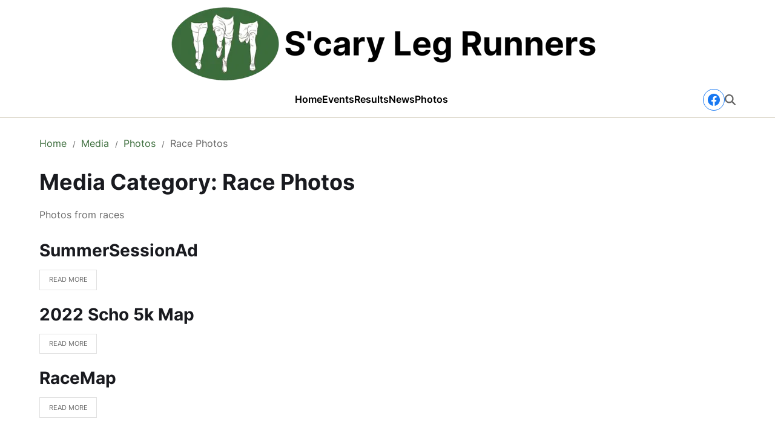

--- FILE ---
content_type: text/html; charset=UTF-8
request_url: https://scarylegrunners.com/media_category/race-photos/
body_size: 8188
content:
<!doctype html>
<html lang="en-US">
<head>
<meta charset="UTF-8">
<meta name="viewport" content="width=device-width, initial-scale=1">
<link rel="profile" href="https://gmpg.org/xfn/11">
<title>Race Photos &#8211; S&#039;cary Leg Runners</title>
<meta name='robots' content='max-image-preview:large' />
<link rel="alternate" type="application/rss+xml" title="S&#039;cary Leg Runners &raquo; Feed" href="https://scarylegrunners.com/feed/" />
<link rel="alternate" type="application/rss+xml" title="S&#039;cary Leg Runners &raquo; Comments Feed" href="https://scarylegrunners.com/comments/feed/" />
<link rel="alternate" type="text/calendar" title="S&#039;cary Leg Runners &raquo; iCal Feed" href="https://scarylegrunners.com/events/?ical=1" />
<link rel="alternate" type="application/rss+xml" title="S&#039;cary Leg Runners &raquo; Race Photos Media Category Feed" href="https://scarylegrunners.com/media_category/race-photos/feed/" />
<style id='wp-img-auto-sizes-contain-inline-css'>
img:is([sizes=auto i],[sizes^="auto," i]){contain-intrinsic-size:3000px 1500px}
/*# sourceURL=wp-img-auto-sizes-contain-inline-css */
</style>
<!-- <link rel='stylesheet' id='wp-block-library-css' href='https://scarylegrunners.com/wp-includes/css/dist/block-library/style.min.css?ver=6.9' media='all' /> -->
<link rel="stylesheet" type="text/css" href="//scarylegrunners.com/wp-content/cache/wpfc-minified/jmd9tn9o/c81zv.css" media="all"/>
<style id='global-styles-inline-css'>
:root{--wp--preset--aspect-ratio--square: 1;--wp--preset--aspect-ratio--4-3: 4/3;--wp--preset--aspect-ratio--3-4: 3/4;--wp--preset--aspect-ratio--3-2: 3/2;--wp--preset--aspect-ratio--2-3: 2/3;--wp--preset--aspect-ratio--16-9: 16/9;--wp--preset--aspect-ratio--9-16: 9/16;--wp--preset--color--black: #000000;--wp--preset--color--cyan-bluish-gray: #abb8c3;--wp--preset--color--white: #ffffff;--wp--preset--color--pale-pink: #f78da7;--wp--preset--color--vivid-red: #cf2e2e;--wp--preset--color--luminous-vivid-orange: #ff6900;--wp--preset--color--luminous-vivid-amber: #fcb900;--wp--preset--color--light-green-cyan: #7bdcb5;--wp--preset--color--vivid-green-cyan: #00d084;--wp--preset--color--pale-cyan-blue: #8ed1fc;--wp--preset--color--vivid-cyan-blue: #0693e3;--wp--preset--color--vivid-purple: #9b51e0;--wp--preset--gradient--vivid-cyan-blue-to-vivid-purple: linear-gradient(135deg,rgb(6,147,227) 0%,rgb(155,81,224) 100%);--wp--preset--gradient--light-green-cyan-to-vivid-green-cyan: linear-gradient(135deg,rgb(122,220,180) 0%,rgb(0,208,130) 100%);--wp--preset--gradient--luminous-vivid-amber-to-luminous-vivid-orange: linear-gradient(135deg,rgb(252,185,0) 0%,rgb(255,105,0) 100%);--wp--preset--gradient--luminous-vivid-orange-to-vivid-red: linear-gradient(135deg,rgb(255,105,0) 0%,rgb(207,46,46) 100%);--wp--preset--gradient--very-light-gray-to-cyan-bluish-gray: linear-gradient(135deg,rgb(238,238,238) 0%,rgb(169,184,195) 100%);--wp--preset--gradient--cool-to-warm-spectrum: linear-gradient(135deg,rgb(74,234,220) 0%,rgb(151,120,209) 20%,rgb(207,42,186) 40%,rgb(238,44,130) 60%,rgb(251,105,98) 80%,rgb(254,248,76) 100%);--wp--preset--gradient--blush-light-purple: linear-gradient(135deg,rgb(255,206,236) 0%,rgb(152,150,240) 100%);--wp--preset--gradient--blush-bordeaux: linear-gradient(135deg,rgb(254,205,165) 0%,rgb(254,45,45) 50%,rgb(107,0,62) 100%);--wp--preset--gradient--luminous-dusk: linear-gradient(135deg,rgb(255,203,112) 0%,rgb(199,81,192) 50%,rgb(65,88,208) 100%);--wp--preset--gradient--pale-ocean: linear-gradient(135deg,rgb(255,245,203) 0%,rgb(182,227,212) 50%,rgb(51,167,181) 100%);--wp--preset--gradient--electric-grass: linear-gradient(135deg,rgb(202,248,128) 0%,rgb(113,206,126) 100%);--wp--preset--gradient--midnight: linear-gradient(135deg,rgb(2,3,129) 0%,rgb(40,116,252) 100%);--wp--preset--font-size--small: 13px;--wp--preset--font-size--medium: 20px;--wp--preset--font-size--large: 36px;--wp--preset--font-size--x-large: 42px;--wp--preset--spacing--20: 0.44rem;--wp--preset--spacing--30: 0.67rem;--wp--preset--spacing--40: 1rem;--wp--preset--spacing--50: 1.5rem;--wp--preset--spacing--60: 2.25rem;--wp--preset--spacing--70: 3.38rem;--wp--preset--spacing--80: 5.06rem;--wp--preset--shadow--natural: 6px 6px 9px rgba(0, 0, 0, 0.2);--wp--preset--shadow--deep: 12px 12px 50px rgba(0, 0, 0, 0.4);--wp--preset--shadow--sharp: 6px 6px 0px rgba(0, 0, 0, 0.2);--wp--preset--shadow--outlined: 6px 6px 0px -3px rgb(255, 255, 255), 6px 6px rgb(0, 0, 0);--wp--preset--shadow--crisp: 6px 6px 0px rgb(0, 0, 0);}:where(.is-layout-flex){gap: 0.5em;}:where(.is-layout-grid){gap: 0.5em;}body .is-layout-flex{display: flex;}.is-layout-flex{flex-wrap: wrap;align-items: center;}.is-layout-flex > :is(*, div){margin: 0;}body .is-layout-grid{display: grid;}.is-layout-grid > :is(*, div){margin: 0;}:where(.wp-block-columns.is-layout-flex){gap: 2em;}:where(.wp-block-columns.is-layout-grid){gap: 2em;}:where(.wp-block-post-template.is-layout-flex){gap: 1.25em;}:where(.wp-block-post-template.is-layout-grid){gap: 1.25em;}.has-black-color{color: var(--wp--preset--color--black) !important;}.has-cyan-bluish-gray-color{color: var(--wp--preset--color--cyan-bluish-gray) !important;}.has-white-color{color: var(--wp--preset--color--white) !important;}.has-pale-pink-color{color: var(--wp--preset--color--pale-pink) !important;}.has-vivid-red-color{color: var(--wp--preset--color--vivid-red) !important;}.has-luminous-vivid-orange-color{color: var(--wp--preset--color--luminous-vivid-orange) !important;}.has-luminous-vivid-amber-color{color: var(--wp--preset--color--luminous-vivid-amber) !important;}.has-light-green-cyan-color{color: var(--wp--preset--color--light-green-cyan) !important;}.has-vivid-green-cyan-color{color: var(--wp--preset--color--vivid-green-cyan) !important;}.has-pale-cyan-blue-color{color: var(--wp--preset--color--pale-cyan-blue) !important;}.has-vivid-cyan-blue-color{color: var(--wp--preset--color--vivid-cyan-blue) !important;}.has-vivid-purple-color{color: var(--wp--preset--color--vivid-purple) !important;}.has-black-background-color{background-color: var(--wp--preset--color--black) !important;}.has-cyan-bluish-gray-background-color{background-color: var(--wp--preset--color--cyan-bluish-gray) !important;}.has-white-background-color{background-color: var(--wp--preset--color--white) !important;}.has-pale-pink-background-color{background-color: var(--wp--preset--color--pale-pink) !important;}.has-vivid-red-background-color{background-color: var(--wp--preset--color--vivid-red) !important;}.has-luminous-vivid-orange-background-color{background-color: var(--wp--preset--color--luminous-vivid-orange) !important;}.has-luminous-vivid-amber-background-color{background-color: var(--wp--preset--color--luminous-vivid-amber) !important;}.has-light-green-cyan-background-color{background-color: var(--wp--preset--color--light-green-cyan) !important;}.has-vivid-green-cyan-background-color{background-color: var(--wp--preset--color--vivid-green-cyan) !important;}.has-pale-cyan-blue-background-color{background-color: var(--wp--preset--color--pale-cyan-blue) !important;}.has-vivid-cyan-blue-background-color{background-color: var(--wp--preset--color--vivid-cyan-blue) !important;}.has-vivid-purple-background-color{background-color: var(--wp--preset--color--vivid-purple) !important;}.has-black-border-color{border-color: var(--wp--preset--color--black) !important;}.has-cyan-bluish-gray-border-color{border-color: var(--wp--preset--color--cyan-bluish-gray) !important;}.has-white-border-color{border-color: var(--wp--preset--color--white) !important;}.has-pale-pink-border-color{border-color: var(--wp--preset--color--pale-pink) !important;}.has-vivid-red-border-color{border-color: var(--wp--preset--color--vivid-red) !important;}.has-luminous-vivid-orange-border-color{border-color: var(--wp--preset--color--luminous-vivid-orange) !important;}.has-luminous-vivid-amber-border-color{border-color: var(--wp--preset--color--luminous-vivid-amber) !important;}.has-light-green-cyan-border-color{border-color: var(--wp--preset--color--light-green-cyan) !important;}.has-vivid-green-cyan-border-color{border-color: var(--wp--preset--color--vivid-green-cyan) !important;}.has-pale-cyan-blue-border-color{border-color: var(--wp--preset--color--pale-cyan-blue) !important;}.has-vivid-cyan-blue-border-color{border-color: var(--wp--preset--color--vivid-cyan-blue) !important;}.has-vivid-purple-border-color{border-color: var(--wp--preset--color--vivid-purple) !important;}.has-vivid-cyan-blue-to-vivid-purple-gradient-background{background: var(--wp--preset--gradient--vivid-cyan-blue-to-vivid-purple) !important;}.has-light-green-cyan-to-vivid-green-cyan-gradient-background{background: var(--wp--preset--gradient--light-green-cyan-to-vivid-green-cyan) !important;}.has-luminous-vivid-amber-to-luminous-vivid-orange-gradient-background{background: var(--wp--preset--gradient--luminous-vivid-amber-to-luminous-vivid-orange) !important;}.has-luminous-vivid-orange-to-vivid-red-gradient-background{background: var(--wp--preset--gradient--luminous-vivid-orange-to-vivid-red) !important;}.has-very-light-gray-to-cyan-bluish-gray-gradient-background{background: var(--wp--preset--gradient--very-light-gray-to-cyan-bluish-gray) !important;}.has-cool-to-warm-spectrum-gradient-background{background: var(--wp--preset--gradient--cool-to-warm-spectrum) !important;}.has-blush-light-purple-gradient-background{background: var(--wp--preset--gradient--blush-light-purple) !important;}.has-blush-bordeaux-gradient-background{background: var(--wp--preset--gradient--blush-bordeaux) !important;}.has-luminous-dusk-gradient-background{background: var(--wp--preset--gradient--luminous-dusk) !important;}.has-pale-ocean-gradient-background{background: var(--wp--preset--gradient--pale-ocean) !important;}.has-electric-grass-gradient-background{background: var(--wp--preset--gradient--electric-grass) !important;}.has-midnight-gradient-background{background: var(--wp--preset--gradient--midnight) !important;}.has-small-font-size{font-size: var(--wp--preset--font-size--small) !important;}.has-medium-font-size{font-size: var(--wp--preset--font-size--medium) !important;}.has-large-font-size{font-size: var(--wp--preset--font-size--large) !important;}.has-x-large-font-size{font-size: var(--wp--preset--font-size--x-large) !important;}
/*# sourceURL=global-styles-inline-css */
</style>
<style id='classic-theme-styles-inline-css'>
/*! This file is auto-generated */
.wp-block-button__link{color:#fff;background-color:#32373c;border-radius:9999px;box-shadow:none;text-decoration:none;padding:calc(.667em + 2px) calc(1.333em + 2px);font-size:1.125em}.wp-block-file__button{background:#32373c;color:#fff;text-decoration:none}
/*# sourceURL=/wp-includes/css/classic-themes.min.css */
</style>
<!-- <link rel='stylesheet' id='gdm-gutenberg-block-backend-js-css' href='https://scarylegrunners.com/wp-content/plugins/google-drive-embedder/css/gdm-blocks.css?ver=5.3.0' media='all' /> -->
<!-- <link rel='stylesheet' id='swiper-css' href='https://scarylegrunners.com/wp-content/themes/blogmarks/assets/library/swiper/swiper-bundle.min.css?ver=6.9' media='all' /> -->
<!-- <link rel='stylesheet' id='blogmarks-style-css' href='https://scarylegrunners.com/wp-content/themes/blogmarks/style.css?ver=1.0.9' media='all' /> -->
<link rel="stylesheet" type="text/css" href="//scarylegrunners.com/wp-content/cache/wpfc-minified/87d8acnw/e44zs.css" media="all"/>
<style id='blogmarks-style-inline-css'>
:root {--global--color-accent:#3c6d3c;}:root {--site--link-color:#000000;}:root {--site--link-color-hover:#3c6d3c;}:root {--global--color-breadcrumb:#3c6d3c;}:root {--site--banner-background:#356b35;}.site-banner-init { --swiper-pagination-bg-color:rgba(53,107,53,0.8);}.site-header-masthead, .site-header-masthead.has-header-image {padding-top:10px;}.site-header-masthead, .site-header-masthead.has-header-image {padding-bottom:0px;}:root {--site--base-text-color-menu-hover-border:#3c6d3c;}:root {--site--base-text-color-menu-active-border:#3c6d3c;}:root {--site--base-text-color-menu-desc:#3c6d3c;}:root {--global--color-sub-menu-hover:#3c6d3c;}.site-footer.inverted-footer-background {--site--footer-background-color:#3c6d3c;}.site-credit-area.inverted-credit-background {--site--footer-credit-background:#3c6d3c;}:root {--site--scroll-top-background:#3c6d3c;}@media (min-width: 1000px){.site-title {font-size:40px;}} @media (min-width: 1000px){.site-description {font-size:14px;}}:root {--font-meta:'Inter', sans-serif;}:root {--font-headings:'Inter', sans-serif;}
/*# sourceURL=blogmarks-style-inline-css */
</style>
<!-- <link rel='stylesheet' id='blogmarks-google-fonts-css' href='https://scarylegrunners.com/wp-content/fonts/7c40e1aa5bf64946ada191d34cf9f986.css' media='all' /> -->
<!-- <link rel='stylesheet' id='blogmarks-preloader-style-css' href='https://scarylegrunners.com/wp-content/themes/blogmarks/assets/interface/css/preloader-style-2.css?ver=6.9' media='all' /> -->
<!-- <link rel='stylesheet' id='colorbox-css' href='https://scarylegrunners.com/wp-content/plugins/lightbox-gallery/colorbox/example1/colorbox.css?ver=6.9' media='all' /> -->
<link rel="stylesheet" type="text/css" href="//scarylegrunners.com/wp-content/cache/wpfc-minified/2ol9h5w8/c81zv.css" media="all"/>
<link rel="https://api.w.org/" href="https://scarylegrunners.com/wp-json/" /><link rel="EditURI" type="application/rsd+xml" title="RSD" href="https://scarylegrunners.com/xmlrpc.php?rsd" />
<meta name="generator" content="WordPress 6.9" />
<meta name="tec-api-version" content="v1"><meta name="tec-api-origin" content="https://scarylegrunners.com"><link rel="alternate" href="https://scarylegrunners.com/wp-json/tribe/events/v1/" /><link rel="icon" href="https://scarylegrunners.com/wp-content/uploads/2024/06/Logo_updated_250px.png" sizes="32x32" />
<link rel="icon" href="https://scarylegrunners.com/wp-content/uploads/2024/06/Logo_updated_250px.png" sizes="192x192" />
<link rel="apple-touch-icon" href="https://scarylegrunners.com/wp-content/uploads/2024/06/Logo_updated_250px.png" />
<meta name="msapplication-TileImage" content="https://scarylegrunners.com/wp-content/uploads/2024/06/Logo_updated_250px.png" />
</head>
<body class="archive tax-media_category term-race-photos term-19 wp-custom-logo wp-embed-responsive wp-theme-blogmarks tribe-no-js page-template-blogmarks hfeed has-affix-navbar header_style_1 no-sidebar wide-container has-sticky-sidebar has-title-line-hover">
<div id="page" class="site">
<a class="skip-link screen-reader-text" href="#site-content-wrapper">Skip to content</a>
<header id="masthead" class="site-header-block site-header-masthead" role="banner" >
<div class="site-wrapper">
<div class="site-header-wrapper site-masthead-wrapper centered has-text-align-center">
<div class="site-branding">
<div class="site-logo">
<a href="https://scarylegrunners.com/" class="custom-logo-link" rel="home"><img width="715" height="125" src="https://scarylegrunners.com/wp-content/uploads/2024/06/Logotext_updated_125px.png" class="custom-logo" alt="S&#039;cary Leg Runners" decoding="async" fetchpriority="high" /></a>		</div>
<h1 class="screen-reader-text"><a href="https://scarylegrunners.com/">S&#039;cary Leg Runners</a></h1>
</div><!-- .site-branding -->
</div>
</div> <!-- .wrapper -->
</header>
<div class="site-header-block site-header-navbar affix-navbar contains-border-bottom">
<div class="site-wrapper">
<div class="site-header-wrapper site-navbar-wrapper">
<div class="site-offcanvas-menu hide-on-desktop">
<button class="toggle toggle-canvas-modal toggle-offcanvas-menu" data-modal=".site-offcanvas-model" data-body-class="showing-offcanvas-modal" data-focus=".site-offcanvas-close" aria-expanded="false">
<span class="off-canvas-bars">
<span class="bar-one"></span>
<span class="bar-two"></span>
</span>
<span class="toggle-text screen-reader-text">
Off Canvas				</span>
</button>
</div>
<div id="site-navigation" class="main-navigation center-aligned-menu">
<nav class="primary-menu-wrapper" aria-label="Primary">
<ul class="primary-menu reset-list-style em-uppercase-primary-menu em-uppercase-sub-menu">
<li id="menu-item-2238" class="menu-item menu-item-type-custom menu-item-object-custom menu-item-home menu-item-2238"><a href="https://scarylegrunners.com/">Home</a></li>
<li id="menu-item-1596" class="menu-item menu-item-type-custom menu-item-object-custom menu-item-1596"><a href="https://scarylegrunners.com/events/">Events</a></li>
<li id="menu-item-1864" class="menu-item menu-item-type-taxonomy menu-item-object-category menu-item-1864"><a href="https://scarylegrunners.com/category/results/">Results</a></li>
<li id="menu-item-1912" class="menu-item menu-item-type-taxonomy menu-item-object-category menu-item-1912"><a href="https://scarylegrunners.com/category/news/">News</a></li>
<li id="menu-item-51" class="menu-item menu-item-type-taxonomy menu-item-object-category menu-item-51"><a href="https://scarylegrunners.com/category/photos/">Photos</a></li>
</ul>
</nav><!-- .primary-menu-wrapper -->
</div>
<div class="site-branding hide-on-desktop">
<div class="site-logo">
<a href="https://scarylegrunners.com/" class="custom-logo-link" rel="home"><img width="715" height="125" src="https://scarylegrunners.com/wp-content/uploads/2024/06/Logotext_updated_125px.png" class="custom-logo" alt="S&#039;cary Leg Runners" decoding="async" /></a>					</div>
</div>
<div class="secondary-navigation site-secondary-nav">
<div class="site-social-nav">
<div class="menu-social-container"><ul id="menu-social" class=" reset-list-style site-social-icons style_4 as_color brand_color"><li id="menu-item-1946" class="menu-item menu-item-type-custom menu-item-object-custom menu-item-1946"><a target="_blank" href="https://www.facebook.com/ScaryLegRunners"><svg class="svg-icon" aria-hidden="true" role="img" focusable="false" xmlns="http://www.w3.org/2000/svg" width="16" height="16" viewBox="0 0 16 16"><path fill="currentColor" d="M16 8.049c0-4.446-3.582-8.05-8-8.05C3.58 0-.002 3.603-.002 8.05c0 4.017 2.926 7.347 6.75 7.951v-5.625h-2.03V8.05H6.75V6.275c0-2.017 1.195-3.131 3.022-3.131.876 0 1.791.157 1.791.157v1.98h-1.009c-.993 0-1.303.621-1.303 1.258v1.51h2.218l-.354 2.326H9.25V16c3.824-.604 6.75-3.934 6.75-7.951" /></svg><span class="screen-reader-text">Facebook</span></a></li>
</ul></div>			</div>
<div class="site-search-toggle">
<button class="toggle site-button-search" aria-expanded="false" aria-controls="site-header-search">
<span class="screen-reader-text">Search</span>
<svg class="svg-icon" aria-hidden="true" role="img" focusable="false" xmlns="http://www.w3.org/2000/svg" width="20" height="20" viewBox="0 0 512 512"><path fill="currentColor" d="M416 208c0 45.9-14.9 88.3-40 122.7L502.6 457.4c12.5 12.5 12.5 32.8 0 45.3s-32.8 12.5-45.3 0L330.7 376c-34.4 25.2-76.8 40-122.7 40C93.1 416 0 322.9 0 208S93.1 0 208 0S416 93.1 416 208zM208 352a144 144 0 1 0 0-288 144 144 0 1 0 0 288z"></path></svg>                </button>
</div>
</div>
</div>
</div>
</div>
<div id="site-content-wrapper">
<main id="site-content" role="main" class="site-wrapper wide-max-width">
<div id="primary" class="content-area" data-template="archive_style_1">
<div class="site-sticky-components">
<div class="site-breadcrumb-trails"><div role="navigation" aria-label="Breadcrumbs" class="breadcrumb-trail breadcrumbs" itemprop="breadcrumb"><div class="reset-list-style"><ul class="trail-items" itemscope itemtype="http://schema.org/BreadcrumbList"><meta name="numberOfItems" content="4" /><meta name="itemListOrder" content="Ascending" /><li itemprop="itemListElement" itemscope itemtype="http://schema.org/ListItem" class="trail-item trail-begin"><a href="https://scarylegrunners.com/" rel="home" itemprop="item"><span itemprop="name">Home</span></a><meta itemprop="position" content="1" /></li><li itemprop="itemListElement" itemscope itemtype="http://schema.org/ListItem" class="trail-item"><a href="" itemprop="item"><span itemprop="name">Media</span></a><meta itemprop="position" content="2" /></li><li itemprop="itemListElement" itemscope itemtype="http://schema.org/ListItem" class="trail-item"><a href="https://scarylegrunners.com/media_category/photos/" itemprop="item"><span itemprop="name">Photos</span></a><meta itemprop="position" content="3" /></li><li itemprop="itemListElement" itemscope itemtype="http://schema.org/ListItem" class="trail-item trail-end"><span itemprop="item"><span itemprop="name">Race Photos</span></span><meta itemprop="position" content="4" /></li></ul></div></div></div>			
<header class="page-header">
<h1 class="page-title">Media Category: <span>Race Photos</span></h1><div class="archive-description"><p>Photos from races</p>
</div>				</header><!-- .page-header -->
<div class="site-archive-style site-archive_style_1">
<article id="archive-post-1960" class="site-archive-post post-1960 attachment type-attachment status-inherit hentry media_category-photos media_category-race-photos">
<div class="blogmarks-article-block-wrapper">
<div class="entry-summary">
<header class="entry-header">
<h2 class="entry-title entry-title-big title-line-clamp limit-clamp-2">
<a href="https://scarylegrunners.com/2024-summer-run-series/summersessionad/">SummerSessionAd</a>
</h2>
</header>
<div class="entry-excerpt">
</div>
<a href="https://scarylegrunners.com/2024-summer-run-series/summersessionad/" class="blogmarks-btn-link style_3" aria-label="Read more about SummerSessionAd">
Read More                        <span class="screen-reader-text">
SummerSessionAd                        </span>
</a>
</div>
</div>
</article><!-- #post-1960 -->
<article id="archive-post-1455" class="site-archive-post post-1455 attachment type-attachment status-inherit hentry media_category-photos media_category-race-photos">
<div class="blogmarks-article-block-wrapper">
<div class="entry-summary">
<header class="entry-header">
<h2 class="entry-title entry-title-big title-line-clamp limit-clamp-2">
<a href="https://scarylegrunners.com/?attachment_id=1455">2022 Scho 5k Map</a>
</h2>
</header>
<div class="entry-excerpt">
</div>
<a href="https://scarylegrunners.com/?attachment_id=1455" class="blogmarks-btn-link style_3" aria-label="Read more about 2022 Scho 5k Map">
Read More                        <span class="screen-reader-text">
2022 Scho 5k Map                        </span>
</a>
</div>
</div>
</article><!-- #post-1455 -->
<article id="archive-post-992" class="site-archive-post post-992 attachment type-attachment status-inherit hentry media_category-photos media_category-race-photos">
<div class="blogmarks-article-block-wrapper">
<div class="entry-summary">
<header class="entry-header">
<h2 class="entry-title entry-title-big title-line-clamp limit-clamp-2">
<a href="https://scarylegrunners.com/racemap/">RaceMap</a>
</h2>
</header>
<div class="entry-excerpt">
</div>
<a href="https://scarylegrunners.com/racemap/" class="blogmarks-btn-link style_3" aria-label="Read more about RaceMap">
Read More                        <span class="screen-reader-text">
RaceMap                        </span>
</a>
</div>
</div>
</article><!-- #post-992 -->
<article id="archive-post-796" class="site-archive-post post-796 attachment type-attachment status-inherit hentry media_category-photos media_category-race-photos">
<div class="blogmarks-article-block-wrapper">
<div class="entry-summary">
<header class="entry-header">
<h2 class="entry-title entry-title-big title-line-clamp limit-clamp-2">
<a href="https://scarylegrunners.com/2017-schoburgh-color-run/">2017 Schoburgh Color Run</a>
</h2>
</header>
<div class="entry-excerpt">
</div>
<a href="https://scarylegrunners.com/2017-schoburgh-color-run/" class="blogmarks-btn-link style_3" aria-label="Read more about 2017 Schoburgh Color Run">
Read More                        <span class="screen-reader-text">
2017 Schoburgh Color Run                        </span>
</a>
</div>
</div>
</article><!-- #post-796 -->
<article id="archive-post-712" class="site-archive-post post-712 attachment type-attachment status-inherit hentry media_category-photos media_category-race-photos">
<div class="blogmarks-article-block-wrapper">
<div class="entry-summary">
<header class="entry-header">
<h2 class="entry-title entry-title-big title-line-clamp limit-clamp-2">
<a href="https://scarylegrunners.com/2017-scho-5k-course-map/">2017 Scho 5K Course Map</a>
</h2>
</header>
<div class="entry-excerpt">
</div>
<a href="https://scarylegrunners.com/2017-scho-5k-course-map/" class="blogmarks-btn-link style_3" aria-label="Read more about 2017 Scho 5K Course Map">
Read More                        <span class="screen-reader-text">
2017 Scho 5K Course Map                        </span>
</a>
</div>
</div>
</article><!-- #post-712 -->
<article id="archive-post-604" class="site-archive-post post-604 attachment type-attachment status-inherit hentry tribe_events_cat-races media_category-logos media_category-photos media_category-race-photos">
<div class="blogmarks-article-block-wrapper">
<div class="entry-summary">
<header class="entry-header">
<h2 class="entry-title entry-title-big title-line-clamp limit-clamp-2">
<a href="https://scarylegrunners.com/12799260_10153578063824005_3543241783284543522_n/">12799260_10153578063824005_3543241783284543522_n</a>
</h2>
</header>
<div class="entry-excerpt">
</div>
<a href="https://scarylegrunners.com/12799260_10153578063824005_3543241783284543522_n/" class="blogmarks-btn-link style_3" aria-label="Read more about 12799260_10153578063824005_3543241783284543522_n">
Read More                        <span class="screen-reader-text">
12799260_10153578063824005_3543241783284543522_n                        </span>
</a>
</div>
</div>
</article><!-- #post-604 -->
<article id="archive-post-387" class="site-archive-post post-387 attachment type-attachment status-inherit hentry media_category-photos media_category-race-photos media_category-stock-photos">
<div class="blogmarks-article-block-wrapper">
<div class="entry-summary">
<header class="entry-header">
<h2 class="entry-title entry-title-big title-line-clamp limit-clamp-2">
<a href="https://scarylegrunners.com/run4thehills_logo/">Run 4 the Hills</a>
</h2>
</header>
<div class="entry-excerpt">
</div>
<a href="https://scarylegrunners.com/run4thehills_logo/" class="blogmarks-btn-link style_3" aria-label="Read more about Run 4 the Hills">
Read More                        <span class="screen-reader-text">
Run 4 the Hills                        </span>
</a>
</div>
</div>
</article><!-- #post-387 -->
<article id="archive-post-384" class="site-archive-post post-384 attachment type-attachment status-inherit hentry media_category-logos media_category-photos media_category-race-photos">
<div class="blogmarks-article-block-wrapper">
<div class="entry-summary">
<header class="entry-header">
<h2 class="entry-title entry-title-big title-line-clamp limit-clamp-2">
<a href="https://scarylegrunners.com/landis-arboretum-5k-forest-run/landis_logo/">Landis_logo</a>
</h2>
</header>
<div class="entry-excerpt">
</div>
<a href="https://scarylegrunners.com/landis-arboretum-5k-forest-run/landis_logo/" class="blogmarks-btn-link style_3" aria-label="Read more about Landis_logo">
Read More                        <span class="screen-reader-text">
Landis_logo                        </span>
</a>
</div>
</div>
</article><!-- #post-384 -->
<article id="archive-post-96" class="site-archive-post post-96 attachment type-attachment status-inherit hentry media_category-photos media_category-race-photos">
<div class="blogmarks-article-block-wrapper">
<div class="entry-summary">
<header class="entry-header">
<h2 class="entry-title entry-title-big title-line-clamp limit-clamp-2">
<a href="https://scarylegrunners.com/2012-timothy-murphy-014/">2012 Timothy Murphy 014</a>
</h2>
</header>
<div class="entry-excerpt">
</div>
<a href="https://scarylegrunners.com/2012-timothy-murphy-014/" class="blogmarks-btn-link style_3" aria-label="Read more about 2012 Timothy Murphy 014">
Read More                        <span class="screen-reader-text">
2012 Timothy Murphy 014                        </span>
</a>
</div>
</div>
</article><!-- #post-96 -->
<article id="archive-post-95" class="site-archive-post post-95 attachment type-attachment status-inherit hentry media_category-photos media_category-race-photos">
<div class="blogmarks-article-block-wrapper">
<div class="entry-summary">
<header class="entry-header">
<h2 class="entry-title entry-title-big title-line-clamp limit-clamp-2">
<a href="https://scarylegrunners.com/2012-timothy-murphy-013/">2012 Timothy Murphy 013</a>
</h2>
</header>
<div class="entry-excerpt">
</div>
<a href="https://scarylegrunners.com/2012-timothy-murphy-013/" class="blogmarks-btn-link style_3" aria-label="Read more about 2012 Timothy Murphy 013">
Read More                        <span class="screen-reader-text">
2012 Timothy Murphy 013                        </span>
</a>
</div>
</div>
</article><!-- #post-95 -->
</div><!-- .site-archive-style --><div class="blogmarks-nav-pagination center-aligned-pagination">
<nav class="navigation pagination" aria-label="Posts pagination">
<h2 class="screen-reader-text">Posts pagination</h2>
<div class="nav-links"><span class="prev page-numbers placeholder" aria-hidden="true"><span class="nav-prev-text"><svg class="svg-icon" aria-hidden="true" role="img" focusable="false" xmlns="http://www.w3.org/2000/svg" width="16" height="16" viewBox="0 0 16 16"><path fill-rule="evenodd" d="M11.354 1.646a.5.5 0 0 1 0 .708L5.707 8l5.647 5.646a.5.5 0 0 1-.708.708l-6-6a.5.5 0 0 1 0-.708l6-6a.5.5 0 0 1 .708 0z" /></svg></span></span><span aria-current="page" class="page-numbers current">1</span>
<a class="page-numbers" href="https://scarylegrunners.com/media_category/race-photos/page/2/">2</a>
<a class="page-numbers" href="https://scarylegrunners.com/media_category/race-photos/page/3/">3</a>
<a class="next page-numbers" href="https://scarylegrunners.com/media_category/race-photos/page/2/"><span class="nav-next-text"><svg class="svg-icon" aria-hidden="true" role="img" focusable="false" xmlns="http://www.w3.org/2000/svg" width="16" height="16" viewBox="0 0 16 16"><path fill="currentColor" d="M4.646 1.646a.5.5 0 0 1 .708 0l6 6a.5.5 0 0 1 0 .708l-6 6a.5.5 0 0 1-.708-.708L10.293 8 4.646 2.354a.5.5 0 0 1 0-.708z" /></svg></span></a></div>
</nav></div>
</div>
</div><!-- #primary -->
</main><!-- #site-content-->

<div class="site-credit-area inverted-credit-background contains-border-top">
<div class="site-wrapper">
<div class="footer-bottomarea">
<div class="footer-credits">
<div class="footer-copyright">
Copyright &copy; 2026					</div><!-- .footer-copyright -->
<div class="theme-credit">
&nbsp;- Powered by <a href="https://wpinterface.com/themes/blogmarks" target = "_blank" rel="designer">Blogmarks</a>.					</div>
</div>
</div>
</div>
</div>
<button type="button" class="scroll-to-top floating-scroll-to-top right">
<svg class="svg-icon" aria-hidden="true" role="img" focusable="false" xmlns="http://www.w3.org/2000/svg" width="16" height="16" viewBox="0 0 16 16"><path fill="currentColor" d="M7.646 4.646a.5.5 0 0 1 .708 0l6 6a.5.5 0 0 1-.708.708L8 5.707l-5.646 5.647a.5.5 0 0 1-.708-.708z" /></svg>        <span class="screen-reader-text">Scroll to Top.</span>
</button>
</div><!-- #site-content-wrapper -->
</div><!-- #page -->
<div class="site-canvas-modal site-offcanvas-model" role="dialog" aria-modal="true" aria-label="Offcanvas">
<div class="site-canvas-header">
<button class="close-canvas-modal site-offcanvas-close toggle">
<span class="screen-reader-text">Close Off Canvas</span>
<svg class="svg-icon" aria-hidden="true" role="img" focusable="false" xmlns="http://www.w3.org/2000/svg" width="24" height="24" viewBox="0 0 24 24"><path fill="currentColor" d="m12 10.93 5.719-5.72c.146-.146.339-.219.531-.219.404 0 .75.324.75.749 0 .193-.073.385-.219.532l-5.72 5.719 5.719 5.719c.147.147.22.339.22.531 0 .427-.349.75-.75.75-.192 0-.385-.073-.531-.219l-5.719-5.719-5.719 5.719c-.146.146-.339.219-.531.219-.401 0-.75-.323-.75-.75 0-.192.073-.384.22-.531l5.719-5.719-5.72-5.719c-.146-.147-.219-.339-.219-.532 0-.425.346-.749.75-.749.192 0 .385.073.531.219z" /></svg>		</button>
</div>
<div class="site-widgetarea site-general-widgetarea site-offcanvas-widgetarea  site-section-title-style_9 site-section-title-align-left">
<nav aria-label="Mobile" role="navigation">
<ul id="blogmarks-mobile-nav" class="site-responsive-menu reset-list-style">
<li class="menu-item menu-item-type-custom menu-item-object-custom menu-item-home menu-item-2238"><div class="ancestor-wrapper"><a href="https://scarylegrunners.com/">Home</a></div><!-- .ancestor-wrapper --></li>
<li class="menu-item menu-item-type-custom menu-item-object-custom menu-item-1596"><div class="ancestor-wrapper"><a href="https://scarylegrunners.com/events/">Events</a></div><!-- .ancestor-wrapper --></li>
<li class="menu-item menu-item-type-taxonomy menu-item-object-category menu-item-1864"><div class="ancestor-wrapper"><a href="https://scarylegrunners.com/category/results/">Results</a></div><!-- .ancestor-wrapper --></li>
<li class="menu-item menu-item-type-taxonomy menu-item-object-category menu-item-1912"><div class="ancestor-wrapper"><a href="https://scarylegrunners.com/category/news/">News</a></div><!-- .ancestor-wrapper --></li>
<li class="menu-item menu-item-type-taxonomy menu-item-object-category menu-item-51"><div class="ancestor-wrapper"><a href="https://scarylegrunners.com/category/photos/">Photos</a></div><!-- .ancestor-wrapper --></li>
</ul>
</nav>
</div>
</div>
<div class="site-canvas-modal site-search-model">
<div class="site-wrapper">
<div id="site-header-search" class="search-panel-wrapper">
<form role="search" aria-label="Search for:" method="get" class="search-form" action="https://scarylegrunners.com/">
<label>
<span class="screen-reader-text">Search for:</span>
<input type="search" class="search-field" placeholder="Search &hellip;" value="" name="s" />
</label>
<input type="submit" class="search-submit" value="Search" />
</form>            <button class="toggle site-search-close">
<span class="screen-reader-text">
Close search                </span>
<svg class="svg-icon" aria-hidden="true" role="img" focusable="false" xmlns="http://www.w3.org/2000/svg" width="24" height="24" viewBox="0 0 24 24"><path fill="currentColor" d="m12 10.93 5.719-5.72c.146-.146.339-.219.531-.219.404 0 .75.324.75.749 0 .193-.073.385-.219.532l-5.72 5.719 5.719 5.719c.147.147.22.339.22.531 0 .427-.349.75-.75.75-.192 0-.385-.073-.531-.219l-5.719-5.719-5.719 5.719c-.146.146-.339.219-.531.219-.401 0-.75-.323-.75-.75 0-.192.073-.384.22-.531l5.719-5.719-5.72-5.719c-.146-.147-.219-.339-.219-.532 0-.425.346-.749.75-.749.192 0 .385.073.531.219z" /></svg>            </button><!-- .search-toggle -->
</div>
</div>
</div> <!-- site-search-model -->
<script type="speculationrules">
{"prefetch":[{"source":"document","where":{"and":[{"href_matches":"/*"},{"not":{"href_matches":["/wp-*.php","/wp-admin/*","/wp-content/uploads/*","/wp-content/*","/wp-content/plugins/*","/wp-content/themes/blogmarks/*","/*\\?(.+)"]}},{"not":{"selector_matches":"a[rel~=\"nofollow\"]"}},{"not":{"selector_matches":".no-prefetch, .no-prefetch a"}}]},"eagerness":"conservative"}]}
</script>
<script>
( function ( body ) {
'use strict';
body.className = body.className.replace( /\btribe-no-js\b/, 'tribe-js' );
} )( document.body );
</script>
<script> /* <![CDATA[ */var tribe_l10n_datatables = {"aria":{"sort_ascending":": activate to sort column ascending","sort_descending":": activate to sort column descending"},"length_menu":"Show _MENU_ entries","empty_table":"No data available in table","info":"Showing _START_ to _END_ of _TOTAL_ entries","info_empty":"Showing 0 to 0 of 0 entries","info_filtered":"(filtered from _MAX_ total entries)","zero_records":"No matching records found","search":"Search:","all_selected_text":"All items on this page were selected. ","select_all_link":"Select all pages","clear_selection":"Clear Selection.","pagination":{"all":"All","next":"Next","previous":"Previous"},"select":{"rows":{"0":"","_":": Selected %d rows","1":": Selected 1 row"}},"datepicker":{"dayNames":["Sunday","Monday","Tuesday","Wednesday","Thursday","Friday","Saturday"],"dayNamesShort":["Sun","Mon","Tue","Wed","Thu","Fri","Sat"],"dayNamesMin":["S","M","T","W","T","F","S"],"monthNames":["January","February","March","April","May","June","July","August","September","October","November","December"],"monthNamesShort":["January","February","March","April","May","June","July","August","September","October","November","December"],"monthNamesMin":["Jan","Feb","Mar","Apr","May","Jun","Jul","Aug","Sep","Oct","Nov","Dec"],"nextText":"Next","prevText":"Prev","currentText":"Today","closeText":"Done","today":"Today","clear":"Clear"}};/* ]]> */ </script><script src="https://scarylegrunners.com/wp-content/plugins/the-events-calendar/common/build/js/user-agent.js?ver=da75d0bdea6dde3898df" id="tec-user-agent-js"></script>
<script src="https://scarylegrunners.com/wp-content/themes/blogmarks/assets/library/swiper/swiper-bundle.min.js?ver=1.0.9" id="swiper-js"></script>
<script id="blogmarks-script-js-extra">
var BlogmarksVars = {"load_post_nonce":"f340f42eae","ajaxurl":"https://scarylegrunners.com/wp-admin/admin-ajax.php","query_vars":"{\"media_category\":\"race-photos\",\"error\":\"\",\"m\":\"\",\"p\":0,\"post_parent\":\"\",\"subpost\":\"\",\"subpost_id\":\"\",\"attachment\":\"\",\"attachment_id\":0,\"name\":\"\",\"pagename\":\"\",\"page_id\":0,\"second\":\"\",\"minute\":\"\",\"hour\":\"\",\"day\":0,\"monthnum\":0,\"year\":0,\"w\":0,\"category_name\":\"\",\"tag\":\"\",\"cat\":\"\",\"tag_id\":\"\",\"author\":\"\",\"author_name\":\"\",\"feed\":\"\",\"tb\":\"\",\"paged\":0,\"meta_key\":\"\",\"meta_value\":\"\",\"preview\":\"\",\"s\":\"\",\"sentence\":\"\",\"title\":\"\",\"fields\":\"all\",\"menu_order\":\"\",\"embed\":\"\",\"category__in\":[],\"category__not_in\":[],\"category__and\":[],\"post__in\":[],\"post__not_in\":[],\"post_name__in\":[],\"tag__in\":[],\"tag__not_in\":[],\"tag__and\":[],\"tag_slug__in\":[],\"tag_slug__and\":[],\"post_parent__in\":[],\"post_parent__not_in\":[],\"author__in\":[],\"author__not_in\":[],\"search_columns\":[],\"post_status\":\"inherit\",\"post_type\":\"attachment\",\"orderby\":\"date\",\"order\":\"DESC\",\"ignore_sticky_posts\":false,\"suppress_filters\":false,\"cache_results\":true,\"update_post_term_cache\":true,\"update_menu_item_cache\":false,\"lazy_load_term_meta\":true,\"update_post_meta_cache\":true,\"posts_per_page\":10,\"nopaging\":false,\"comments_per_page\":\"50\",\"no_found_rows\":false,\"taxonomy\":\"media_category\",\"term\":\"race-photos\"}"};
//# sourceURL=blogmarks-script-js-extra
</script>
<script src="https://scarylegrunners.com/wp-content/themes/blogmarks/assets/interface/js/script.min.js?ver=1.0.9" id="blogmarks-script-js"></script>
</body>
</html><!-- WP Fastest Cache file was created in 0.134 seconds, on February 3, 2026 @ 6:41 am --><!-- via php -->

--- FILE ---
content_type: text/css
request_url: https://scarylegrunners.com/wp-content/cache/wpfc-minified/87d8acnw/e44zs.css
body_size: 30407
content:
@charset "UTF-8";
#gde_ins_btn_gb
{
background-color: #0085ba;
color: #fff;
height: 38px;
padding: 15px;
text-align: center;
display: inline-flex;
align-items: center;
border: 1px solid #e2e4e7;
font-size: 17px;  cursor: pointer;
}
#root
{
display: none!important;
background-color: #0085ba;
color: #fff;
height: 25px;
font-size: 12px;
}@font-face{font-family:swiper-icons;src:url('data:application/font-woff;charset=utf-8;base64, [base64]//wADZ2x5ZgAAAywAAADMAAAD2MHtryVoZWFkAAABbAAAADAAAAA2E2+eoWhoZWEAAAGcAAAAHwAAACQC9gDzaG10eAAAAigAAAAZAAAArgJkABFsb2NhAAAC0AAAAFoAAABaFQAUGG1heHAAAAG8AAAAHwAAACAAcABAbmFtZQAAA/gAAAE5AAACXvFdBwlwb3N0AAAFNAAAAGIAAACE5s74hXjaY2BkYGAAYpf5Hu/j+W2+MnAzMYDAzaX6QjD6/4//Bxj5GA8AuRwMYGkAPywL13jaY2BkYGA88P8Agx4j+/8fQDYfA1AEBWgDAIB2BOoAeNpjYGRgYNBh4GdgYgABEMnIABJzYNADCQAACWgAsQB42mNgYfzCOIGBlYGB0YcxjYGBwR1Kf2WQZGhhYGBiYGVmgAFGBiQQkOaawtDAoMBQxXjg/wEGPcYDDA4wNUA2CCgwsAAAO4EL6gAAeNpj2M0gyAACqxgGNWBkZ2D4/wMA+xkDdgAAAHjaY2BgYGaAYBkGRgYQiAHyGMF8FgYHIM3DwMHABGQrMOgyWDLEM1T9/w8UBfEMgLzE////P/5//f/V/xv+r4eaAAeMbAxwIUYmIMHEgKYAYjUcsDAwsLKxc3BycfPw8jEQA/[base64]/uznmfPFBNODM2K7MTQ45YEAZqGP81AmGGcF3iPqOop0r1SPTaTbVkfUe4HXj97wYE+yNwWYxwWu4v1ugWHgo3S1XdZEVqWM7ET0cfnLGxWfkgR42o2PvWrDMBSFj/IHLaF0zKjRgdiVMwScNRAoWUoH78Y2icB/yIY09An6AH2Bdu/UB+yxopYshQiEvnvu0dURgDt8QeC8PDw7Fpji3fEA4z/PEJ6YOB5hKh4dj3EvXhxPqH/SKUY3rJ7srZ4FZnh1PMAtPhwP6fl2PMJMPDgeQ4rY8YT6Gzao0eAEA409DuggmTnFnOcSCiEiLMgxCiTI6Cq5DZUd3Qmp10vO0LaLTd2cjN4fOumlc7lUYbSQcZFkutRG7g6JKZKy0RmdLY680CDnEJ+UMkpFFe1RN7nxdVpXrC4aTtnaurOnYercZg2YVmLN/d/gczfEimrE/fs/bOuq29Zmn8tloORaXgZgGa78yO9/cnXm2BpaGvq25Dv9S4E9+5SIc9PqupJKhYFSSl47+Qcr1mYNAAAAeNptw0cKwkAAAMDZJA8Q7OUJvkLsPfZ6zFVERPy8qHh2YER+3i/BP83vIBLLySsoKimrqKqpa2hp6+jq6RsYGhmbmJqZSy0sraxtbO3sHRydnEMU4uR6yx7JJXveP7WrDycAAAAAAAH//wACeNpjYGRgYOABYhkgZgJCZgZNBkYGLQZtIJsFLMYAAAw3ALgAeNolizEKgDAQBCchRbC2sFER0YD6qVQiBCv/H9ezGI6Z5XBAw8CBK/m5iQQVauVbXLnOrMZv2oLdKFa8Pjuru2hJzGabmOSLzNMzvutpB3N42mNgZGBg4GKQYzBhYMxJLMlj4GBgAYow/P/PAJJhLM6sSoWKfWCAAwDAjgbRAAB42mNgYGBkAIIbCZo5IPrmUn0hGA0AO8EFTQAA');font-weight:400;font-style:normal}:root{--swiper-theme-color:#007aff}:host{position:relative;display:block;margin-left:auto;margin-right:auto;z-index:1}.swiper{margin-left:auto;margin-right:auto;position:relative;overflow:hidden;list-style:none;padding:0;z-index:1;display:block}.swiper-vertical>.swiper-wrapper{flex-direction:column}.swiper-wrapper{position:relative;width:100%;height:100%;z-index:1;display:flex;transition-property:transform;transition-timing-function:var(--swiper-wrapper-transition-timing-function,initial);box-sizing:content-box}.swiper-android .swiper-slide,.swiper-ios .swiper-slide,.swiper-wrapper{transform:translate3d(0px,0,0)}.swiper-horizontal{touch-action:pan-y}.swiper-vertical{touch-action:pan-x}.swiper-slide{flex-shrink:0;width:100%;height:100%;position:relative;transition-property:transform;display:block}.swiper-slide-invisible-blank{visibility:hidden}.swiper-autoheight,.swiper-autoheight .swiper-slide{height:auto}.swiper-autoheight .swiper-wrapper{align-items:flex-start;transition-property:transform,height}.swiper-backface-hidden .swiper-slide{transform:translateZ(0);-webkit-backface-visibility:hidden;backface-visibility:hidden}.swiper-3d.swiper-css-mode .swiper-wrapper{perspective:1200px}.swiper-3d .swiper-wrapper{transform-style:preserve-3d}.swiper-3d{perspective:1200px}.swiper-3d .swiper-cube-shadow,.swiper-3d .swiper-slide{transform-style:preserve-3d}.swiper-css-mode>.swiper-wrapper{overflow:auto;scrollbar-width:none;-ms-overflow-style:none}.swiper-css-mode>.swiper-wrapper::-webkit-scrollbar{display:none}.swiper-css-mode>.swiper-wrapper>.swiper-slide{scroll-snap-align:start start}.swiper-css-mode.swiper-horizontal>.swiper-wrapper{scroll-snap-type:x mandatory}.swiper-css-mode.swiper-vertical>.swiper-wrapper{scroll-snap-type:y mandatory}.swiper-css-mode.swiper-free-mode>.swiper-wrapper{scroll-snap-type:none}.swiper-css-mode.swiper-free-mode>.swiper-wrapper>.swiper-slide{scroll-snap-align:none}.swiper-css-mode.swiper-centered>.swiper-wrapper::before{content:'';flex-shrink:0;order:9999}.swiper-css-mode.swiper-centered>.swiper-wrapper>.swiper-slide{scroll-snap-align:center center;scroll-snap-stop:always}.swiper-css-mode.swiper-centered.swiper-horizontal>.swiper-wrapper>.swiper-slide:first-child{margin-inline-start:var(--swiper-centered-offset-before)}.swiper-css-mode.swiper-centered.swiper-horizontal>.swiper-wrapper::before{height:100%;min-height:1px;width:var(--swiper-centered-offset-after)}.swiper-css-mode.swiper-centered.swiper-vertical>.swiper-wrapper>.swiper-slide:first-child{margin-block-start:var(--swiper-centered-offset-before)}.swiper-css-mode.swiper-centered.swiper-vertical>.swiper-wrapper::before{width:100%;min-width:1px;height:var(--swiper-centered-offset-after)}.swiper-3d .swiper-slide-shadow,.swiper-3d .swiper-slide-shadow-bottom,.swiper-3d .swiper-slide-shadow-left,.swiper-3d .swiper-slide-shadow-right,.swiper-3d .swiper-slide-shadow-top{position:absolute;left:0;top:0;width:100%;height:100%;pointer-events:none;z-index:10}.swiper-3d .swiper-slide-shadow{background:rgba(0,0,0,.15)}.swiper-3d .swiper-slide-shadow-left{background-image:linear-gradient(to left,rgba(0,0,0,.5),rgba(0,0,0,0))}.swiper-3d .swiper-slide-shadow-right{background-image:linear-gradient(to right,rgba(0,0,0,.5),rgba(0,0,0,0))}.swiper-3d .swiper-slide-shadow-top{background-image:linear-gradient(to top,rgba(0,0,0,.5),rgba(0,0,0,0))}.swiper-3d .swiper-slide-shadow-bottom{background-image:linear-gradient(to bottom,rgba(0,0,0,.5),rgba(0,0,0,0))}.swiper-lazy-preloader{width:42px;height:42px;position:absolute;left:50%;top:50%;margin-left:-21px;margin-top:-21px;z-index:10;transform-origin:50%;box-sizing:border-box;border:4px solid var(--swiper-preloader-color,var(--swiper-theme-color));border-radius:50%;border-top-color:transparent}.swiper-watch-progress .swiper-slide-visible .swiper-lazy-preloader,.swiper:not(.swiper-watch-progress) .swiper-lazy-preloader{animation:swiper-preloader-spin 1s infinite linear}.swiper-lazy-preloader-white{--swiper-preloader-color:#fff}.swiper-lazy-preloader-black{--swiper-preloader-color:#000}@keyframes swiper-preloader-spin{0%{transform:rotate(0deg)}100%{transform:rotate(360deg)}}.swiper-virtual .swiper-slide{-webkit-backface-visibility:hidden;transform:translateZ(0)}.swiper-virtual.swiper-css-mode .swiper-wrapper::after{content:'';position:absolute;left:0;top:0;pointer-events:none}.swiper-virtual.swiper-css-mode.swiper-horizontal .swiper-wrapper::after{height:1px;width:var(--swiper-virtual-size)}.swiper-virtual.swiper-css-mode.swiper-vertical .swiper-wrapper::after{width:1px;height:var(--swiper-virtual-size)}:root{--swiper-navigation-size:44px}.swiper-button-next,.swiper-button-prev{position:absolute;top:var(--swiper-navigation-top-offset,50%);width:calc(var(--swiper-navigation-size)/ 44 * 27);height:var(--swiper-navigation-size);margin-top:calc(0px - (var(--swiper-navigation-size)/ 2));z-index:10;cursor:pointer;display:flex;align-items:center;justify-content:center;color:var(--swiper-navigation-color,var(--swiper-theme-color))}.swiper-button-next.swiper-button-disabled,.swiper-button-prev.swiper-button-disabled{opacity:.35;cursor:auto;pointer-events:none}.swiper-button-next.swiper-button-hidden,.swiper-button-prev.swiper-button-hidden{opacity:0;cursor:auto;pointer-events:none}.swiper-navigation-disabled .swiper-button-next,.swiper-navigation-disabled .swiper-button-prev{display:none!important}.swiper-button-next svg,.swiper-button-prev svg{width:100%;height:100%;object-fit:contain;transform-origin:center}.swiper-rtl .swiper-button-next svg,.swiper-rtl .swiper-button-prev svg{transform:rotate(180deg)}.swiper-button-prev,.swiper-rtl .swiper-button-next{left:var(--swiper-navigation-sides-offset,10px);right:auto}.swiper-button-next,.swiper-rtl .swiper-button-prev{right:var(--swiper-navigation-sides-offset,10px);left:auto}.swiper-button-lock{display:none}.swiper-button-next:after,.swiper-button-prev:after{font-family:swiper-icons;font-size:var(--swiper-navigation-size);text-transform:none!important;letter-spacing:0;font-variant:initial;line-height:1}.swiper-button-prev:after,.swiper-rtl .swiper-button-next:after{content:'prev'}.swiper-button-next,.swiper-rtl .swiper-button-prev{right:var(--swiper-navigation-sides-offset,10px);left:auto}.swiper-button-next:after,.swiper-rtl .swiper-button-prev:after{content:'next'}.swiper-pagination{position:absolute;text-align:center;transition:.3s opacity;transform:translate3d(0,0,0);z-index:10}.swiper-pagination.swiper-pagination-hidden{opacity:0}.swiper-pagination-disabled>.swiper-pagination,.swiper-pagination.swiper-pagination-disabled{display:none!important}.swiper-horizontal>.swiper-pagination-bullets,.swiper-pagination-bullets.swiper-pagination-horizontal,.swiper-pagination-custom,.swiper-pagination-fraction{bottom:var(--swiper-pagination-bottom,8px);top:var(--swiper-pagination-top,auto);left:0;width:100%}.swiper-pagination-bullets-dynamic{overflow:hidden;font-size:0}.swiper-pagination-bullets-dynamic .swiper-pagination-bullet{transform:scale(.33);position:relative}.swiper-pagination-bullets-dynamic .swiper-pagination-bullet-active{transform:scale(1)}.swiper-pagination-bullets-dynamic .swiper-pagination-bullet-active-main{transform:scale(1)}.swiper-pagination-bullets-dynamic .swiper-pagination-bullet-active-prev{transform:scale(.66)}.swiper-pagination-bullets-dynamic .swiper-pagination-bullet-active-prev-prev{transform:scale(.33)}.swiper-pagination-bullets-dynamic .swiper-pagination-bullet-active-next{transform:scale(.66)}.swiper-pagination-bullets-dynamic .swiper-pagination-bullet-active-next-next{transform:scale(.33)}.swiper-pagination-bullet{width:var(--swiper-pagination-bullet-width,var(--swiper-pagination-bullet-size,8px));height:var(--swiper-pagination-bullet-height,var(--swiper-pagination-bullet-size,8px));display:inline-block;border-radius:var(--swiper-pagination-bullet-border-radius,50%);background:var(--swiper-pagination-bullet-inactive-color,#000);opacity:var(--swiper-pagination-bullet-inactive-opacity, .2)}button.swiper-pagination-bullet{border:none;margin:0;padding:0;box-shadow:none;-webkit-appearance:none;appearance:none}.swiper-pagination-clickable .swiper-pagination-bullet{cursor:pointer}.swiper-pagination-bullet:only-child{display:none!important}.swiper-pagination-bullet-active{opacity:var(--swiper-pagination-bullet-opacity, 1);background:var(--swiper-pagination-color,var(--swiper-theme-color))}.swiper-pagination-vertical.swiper-pagination-bullets,.swiper-vertical>.swiper-pagination-bullets{right:var(--swiper-pagination-right,8px);left:var(--swiper-pagination-left,auto);top:50%;transform:translate3d(0px,-50%,0)}.swiper-pagination-vertical.swiper-pagination-bullets .swiper-pagination-bullet,.swiper-vertical>.swiper-pagination-bullets .swiper-pagination-bullet{margin:var(--swiper-pagination-bullet-vertical-gap,6px) 0;display:block}.swiper-pagination-vertical.swiper-pagination-bullets.swiper-pagination-bullets-dynamic,.swiper-vertical>.swiper-pagination-bullets.swiper-pagination-bullets-dynamic{top:50%;transform:translateY(-50%);width:8px}.swiper-pagination-vertical.swiper-pagination-bullets.swiper-pagination-bullets-dynamic .swiper-pagination-bullet,.swiper-vertical>.swiper-pagination-bullets.swiper-pagination-bullets-dynamic .swiper-pagination-bullet{display:inline-block;transition:.2s transform,.2s top}.swiper-horizontal>.swiper-pagination-bullets .swiper-pagination-bullet,.swiper-pagination-horizontal.swiper-pagination-bullets .swiper-pagination-bullet{margin:0 var(--swiper-pagination-bullet-horizontal-gap,4px)}.swiper-horizontal>.swiper-pagination-bullets.swiper-pagination-bullets-dynamic,.swiper-pagination-horizontal.swiper-pagination-bullets.swiper-pagination-bullets-dynamic{left:50%;transform:translateX(-50%);white-space:nowrap}.swiper-horizontal>.swiper-pagination-bullets.swiper-pagination-bullets-dynamic .swiper-pagination-bullet,.swiper-pagination-horizontal.swiper-pagination-bullets.swiper-pagination-bullets-dynamic .swiper-pagination-bullet{transition:.2s transform,.2s left}.swiper-horizontal.swiper-rtl>.swiper-pagination-bullets-dynamic .swiper-pagination-bullet{transition:.2s transform,.2s right}.swiper-pagination-fraction{color:var(--swiper-pagination-fraction-color,inherit)}.swiper-pagination-progressbar{background:var(--swiper-pagination-progressbar-bg-color,rgba(0,0,0,.25));position:absolute}.swiper-pagination-progressbar .swiper-pagination-progressbar-fill{background:var(--swiper-pagination-color,var(--swiper-theme-color));position:absolute;left:0;top:0;width:100%;height:100%;transform:scale(0);transform-origin:left top}.swiper-rtl .swiper-pagination-progressbar .swiper-pagination-progressbar-fill{transform-origin:right top}.swiper-horizontal>.swiper-pagination-progressbar,.swiper-pagination-progressbar.swiper-pagination-horizontal,.swiper-pagination-progressbar.swiper-pagination-vertical.swiper-pagination-progressbar-opposite,.swiper-vertical>.swiper-pagination-progressbar.swiper-pagination-progressbar-opposite{width:100%;height:var(--swiper-pagination-progressbar-size,4px);left:0;top:0}.swiper-horizontal>.swiper-pagination-progressbar.swiper-pagination-progressbar-opposite,.swiper-pagination-progressbar.swiper-pagination-horizontal.swiper-pagination-progressbar-opposite,.swiper-pagination-progressbar.swiper-pagination-vertical,.swiper-vertical>.swiper-pagination-progressbar{width:var(--swiper-pagination-progressbar-size,4px);height:100%;left:0;top:0}.swiper-pagination-lock{display:none}.swiper-scrollbar{border-radius:var(--swiper-scrollbar-border-radius,10px);position:relative;touch-action:none;background:var(--swiper-scrollbar-bg-color,rgba(0,0,0,.1))}.swiper-scrollbar-disabled>.swiper-scrollbar,.swiper-scrollbar.swiper-scrollbar-disabled{display:none!important}.swiper-horizontal>.swiper-scrollbar,.swiper-scrollbar.swiper-scrollbar-horizontal{position:absolute;left:var(--swiper-scrollbar-sides-offset,1%);bottom:var(--swiper-scrollbar-bottom,4px);top:var(--swiper-scrollbar-top,auto);z-index:50;height:var(--swiper-scrollbar-size,4px);width:calc(100% - 2 * var(--swiper-scrollbar-sides-offset,1%))}.swiper-scrollbar.swiper-scrollbar-vertical,.swiper-vertical>.swiper-scrollbar{position:absolute;left:var(--swiper-scrollbar-left,auto);right:var(--swiper-scrollbar-right,4px);top:var(--swiper-scrollbar-sides-offset,1%);z-index:50;width:var(--swiper-scrollbar-size,4px);height:calc(100% - 2 * var(--swiper-scrollbar-sides-offset,1%))}.swiper-scrollbar-drag{height:100%;width:100%;position:relative;background:var(--swiper-scrollbar-drag-bg-color,rgba(0,0,0,.5));border-radius:var(--swiper-scrollbar-border-radius,10px);left:0;top:0}.swiper-scrollbar-cursor-drag{cursor:move}.swiper-scrollbar-lock{display:none}.swiper-zoom-container{width:100%;height:100%;display:flex;justify-content:center;align-items:center;text-align:center}.swiper-zoom-container>canvas,.swiper-zoom-container>img,.swiper-zoom-container>svg{max-width:100%;max-height:100%;object-fit:contain}.swiper-slide-zoomed{cursor:move;touch-action:none}.swiper .swiper-notification{position:absolute;left:0;top:0;pointer-events:none;opacity:0;z-index:-1000}.swiper-free-mode>.swiper-wrapper{transition-timing-function:ease-out;margin:0 auto}.swiper-grid>.swiper-wrapper{flex-wrap:wrap}.swiper-grid-column>.swiper-wrapper{flex-wrap:wrap;flex-direction:column}.swiper-fade.swiper-free-mode .swiper-slide{transition-timing-function:ease-out}.swiper-fade .swiper-slide{pointer-events:none;transition-property:opacity}.swiper-fade .swiper-slide .swiper-slide{pointer-events:none}.swiper-fade .swiper-slide-active{pointer-events:auto}.swiper-fade .swiper-slide-active .swiper-slide-active{pointer-events:auto}.swiper-cube{overflow:visible}.swiper-cube .swiper-slide{pointer-events:none;-webkit-backface-visibility:hidden;backface-visibility:hidden;z-index:1;visibility:hidden;transform-origin:0 0;width:100%;height:100%}.swiper-cube .swiper-slide .swiper-slide{pointer-events:none}.swiper-cube.swiper-rtl .swiper-slide{transform-origin:100% 0}.swiper-cube .swiper-slide-active,.swiper-cube .swiper-slide-active .swiper-slide-active{pointer-events:auto}.swiper-cube .swiper-slide-active,.swiper-cube .swiper-slide-next,.swiper-cube .swiper-slide-prev{pointer-events:auto;visibility:visible}.swiper-cube .swiper-cube-shadow{position:absolute;left:0;bottom:0px;width:100%;height:100%;opacity:.6;z-index:0}.swiper-cube .swiper-cube-shadow:before{content:'';background:#000;position:absolute;left:0;top:0;bottom:0;right:0;filter:blur(50px)}.swiper-cube .swiper-slide-next+.swiper-slide{pointer-events:auto;visibility:visible}.swiper-cube .swiper-slide-shadow-cube.swiper-slide-shadow-bottom,.swiper-cube .swiper-slide-shadow-cube.swiper-slide-shadow-left,.swiper-cube .swiper-slide-shadow-cube.swiper-slide-shadow-right,.swiper-cube .swiper-slide-shadow-cube.swiper-slide-shadow-top{z-index:0;-webkit-backface-visibility:hidden;backface-visibility:hidden}.swiper-flip{overflow:visible}.swiper-flip .swiper-slide{pointer-events:none;-webkit-backface-visibility:hidden;backface-visibility:hidden;z-index:1}.swiper-flip .swiper-slide .swiper-slide{pointer-events:none}.swiper-flip .swiper-slide-active,.swiper-flip .swiper-slide-active .swiper-slide-active{pointer-events:auto}.swiper-flip .swiper-slide-shadow-flip.swiper-slide-shadow-bottom,.swiper-flip .swiper-slide-shadow-flip.swiper-slide-shadow-left,.swiper-flip .swiper-slide-shadow-flip.swiper-slide-shadow-right,.swiper-flip .swiper-slide-shadow-flip.swiper-slide-shadow-top{z-index:0;-webkit-backface-visibility:hidden;backface-visibility:hidden}.swiper-creative .swiper-slide{-webkit-backface-visibility:hidden;backface-visibility:hidden;overflow:hidden;transition-property:transform,opacity,height}.swiper-cards{overflow:visible}.swiper-cards .swiper-slide{transform-origin:center bottom;-webkit-backface-visibility:hidden;backface-visibility:hidden;overflow:hidden}
  :root { --font-headings: "Lora";
--font-base: "Inter";
--font-meta: "JetBrains Mono";
--global--font-base: var(--font-base), -apple-system, BlinkMacSystemFont, "Segoe UI", Roboto, Oxygen-Sans, Ubuntu, Cantarell, "Helvetica Neue", sans-serif;
--global--font-headings: var(--font-headings), -apple-system, BlinkMacSystemFont, "Segoe UI", Roboto, Oxygen-Sans, Ubuntu, Cantarell, "Helvetica Neue", serif;
--global--font-meta: var(--font-meta), -apple-system, BlinkMacSystemFont, "Segoe UI", Roboto, Oxygen-Sans, Ubuntu, Cantarell, "Helvetica Neue", sans-serif; --site--font-size-general: 1.6rem;
--site--font-size-tiny: 1.2rem;
--site--font-size-small: 2rem;
--site--font-size-medium: 2.4rem;
--site--font-size-big: 2.8rem;
--site--font-size-large: 3.2rem;
--site--font-size-x-large: 3.6rem; --global--line-height-body: 1.6;
--global--line-height-heading: 1.2; --heading--font-family: var(--global--font-headings);
--heading--font-size-h6: var(--site--font-size-general);
--heading--font-size-h5: var(--site--font-size-small);
--heading--font-size-h4: var(--site--font-size-medium);
--heading--font-size-h3: var(--site--font-size-big);
--heading--font-size-h2: var(--site--font-size-large);
--heading--font-size-h1: var(--site--font-size-x-large);
--heading--font-weight: 700;
--heading--font-weight-strong: 700;
--site--branding-color: #313131; --primary--menu-font-weight: 600;
--primary--menu-font-size: 1.6rem;
--primary--menu-line-height: 1.2; --global--color-black: #191a1f;
--global--color-white: #fff;
--site--base-text-color: #666666;
--site--base-component-color: #6c757d;
--global--color-secondary: #6d6d6d;
--global--color-accent: #4769d8;
--global--color-inverse-accent: #fff;
--site--base-background-color: #fff;
--site--base-border-color: #dcd7ca;
--site--link-color: #000;
--site--link-color-hover: #4769d8;
--global--social-icons-color: #000;
--global--social-icons-hover: #4769d8;
--site--topbar-background: #000000;
--site--topbar-color: #fff;
--site--topbar-color-hover: #4769d8;
--global--color-topbar-submenu: #000;
--global--color-topbar-submenu-hover: #000;
--global--color-topbar-submenu-bg: #fff;
--site--header-masthead-background: #fff;
--site--footer-background-color: #fff;
--site--footer-color: #666666;
--site--footer-link-color: #191a1f;
--site--footer-credit-background: #fff;
--site--footer-credit-color: #666666;
--site--footer-credit-link-color: #191a1f;
--site--scroll-top-color: #fff;
--site--scroll-top-color-hover: #fff;
--site--scroll-top-background: #4769d8;
--site--scroll-top-background-hover: #000000;
--site--header-navbar-background: #fff;
--theme--rgb-color: 0, 0, 0;
--site--offcanvas-icon-color: #000;
--site--base-text-color-menu: #000000;
--site--base-text-color-menu-hover: #000000;
--site--base-text-color-menu-hover-border: #4769d8;
--site--base-text-color-menu-active: #000;
--site--base-text-color-menu-active-border: #4769d8;
--site--base-text-color-menu-desc: #4769d8;
--global--color-sub-menu: #000;
--global--color-sub-menu-hover: #4769d8;
--global--color-sub-menu-bg: #fff;
--global--color-sub-menu-desc: #999;
--global--color-breadcrumb: #4769d8;
--global--color-preloader-bg: #fff;
--global--color-preloader: #4769d8;
--global--color-progressbar: #4769d8;
--global--color-post-meta-icons: #a0a0a0;
--global--color-btn: #000;
--global--color-btn-hover: #fff;
--global--color-btn-bg: #fff;
--global--color-btn-hover-bg: #000;
--global--color-light: #f7f9fb;
--global--color-light-100: #edeffa;
--global--color-dark: #080a19;
--global--color-gray: #6c757d;
--global--color-gray-dark: #343a40;
--global--color-gray-100: #f8f9fa;
--global--color-gray-200: #e9ecef;
--global--color-gray-300: #dee2e6;
--global--color-gray-400: #ced4da;
--global--color-gray-500: #adb5bd;
--global--color-gray-700: var(--site--base-text-color);
--global--color-gray-800: #343a40;
--global--color-gray-900: #212529;
--site--tags-background: #f6f6f6;
--site--tags-label-color: #d72924;
--site--ticker-background: #fff;
--site--ticker-label-color: #fff;
--site--ticker-label-background: #444444;
--site--ticker-loader-color: #fff;
--site--ticker-border-radius: var(--global--elements-border-radius-s);
--site--trending-background: #ffffff;
--site--trending-color: #666666;
--site--trending-link-color: var(--site--link-color);
--site--banner-background: #ffffff;
--site--before-columns-background: #ffffff;
--site--before-columns-color: #666666;
--site--before-columns-link-color: var(--site--link-color);
--site--two-column-background: #ffffff;
--site--two-column-color: #666666;
--site--two-column-link-color: var(--site--link-color);
--site--below-header-background: #ffffff;
--site--below-header-color: #666666;
--site--below-header-link-color: var(--site--link-color);
--site--before-home-background: #ffffff;
--site--before-home-color: #666666;
--site--before-home-link-color: var(--site--link-color);
--site--after-home-background: #ffffff;
--site--after-home-color: #666666;
--site--after-home-link-color: var(--site--link-color);
--site--before-footer-background: #ffffff;
--site--before-footer-color: #666666;
--site--before-footer-link-color: var(--site--link-color);
--site--after-footer-background: #ffffff;
--site--after-footer-color: #666666;
--site--after-footer-link-color: var(--site--link-color);
--site--entry-title-x-large-color: var(--global--color-black);
--site--entry-title-large-color: var(--global--color-black);
--site--entry-title-big-color: var(--global--color-black);
--site--entry-title-medium-color: var(--global--color-black);
--site--entry-title-small-color: var(--global--color-black);
--site--entry-title-tiny-color: var(--global--color-black); --global--spacing-unit: 2rem;
--global--spacing-horizontal: 2.5rem;
--site--spacing-vertical-small: 1rem;
--site--spacing-vertical: 2rem;
--site--spacing-vertical-big: 3rem; --global--elements-border-radius-s: 0.4rem;
--global--elements-border-radius-m: 0.6rem;
--global--elements-border-radius-l: 0.8rem; --offcanvas-width: 35rem; --breakpoint-xs: 0;
--breakpoint-sm: 576px;
--breakpoint-md: 768px;
--breakpoint-lg: 992px;
--breakpoint-xl: 1200px; --global--admin-bar--height: 0px;
--swiper-pagination-bg-color: var(--global--color-accent);
--swiper-navigation-color: #fff;
}
.admin-bar {
--global--admin-bar--height: 32px;
}
@media only screen and (max-width: 782px) {
.admin-bar {
--global--admin-bar--height: 46px;
}
} html {
line-height: 1.15;
-webkit-text-size-adjust: 100%;
-webkit-tap-highlight-color: rgba(0, 0, 0, 0);
}
body {
border: none;
margin: 0;
padding: 0;
}
h1,
h2,
h3,
h4,
h5,
h6,
p,
blockquote,
address,
big,
cite,
code,
em,
font,
img,
small,
strike,
sub,
sup,
li,
ol,
ul,
fieldset,
form,
label,
legend,
button,
table,
caption,
tr,
th,
td {
border: none;
font-size: inherit;
line-height: inherit;
margin: 0;
padding: 0;
text-align: inherit;
}
blockquote:before,
blockquote:after {
content: "";
} html {
font-size: 62.5%; scroll-behavior: smooth;
}
@media (prefers-reduced-motion: reduce) {
html {
scroll-behavior: auto;
}
}
body {
-webkit-box-sizing: border-box;
-moz-box-sizing: border-box;
box-sizing: border-box;
background-color: var(--site--base-background-color);
color: var(--site--base-text-color);
font-family: var(--global--font-base);
font-size: var(--site--font-size-general);
font-weight: normal;
line-height: var(--global--line-height-body);
text-align: left;
overflow-x: hidden;
}
*,
*::before,
*::after {
-webkit-box-sizing: inherit;
-moz-box-sizing: inherit;
box-sizing: inherit;
-moz-osx-font-smoothing: grayscale;
-webkit-font-smoothing: antialiased;
word-break: break-word;
word-wrap: break-word;
} .group::after,
.entry-content::after,
.site-widgetarea::after {
clear: both;
content: "";
display: block;
} a,
path {
transition: all 0.15s linear;
} .screen-reader-text {
clip: rect(0.1rem, 0.1rem, 0.1rem, 0.1rem);
height: 0.1rem;
overflow: hidden;
position: absolute !important;
left: -999999rem;
width: 0.1rem;
}
.screen-reader-text:focus {
background-color: #f1f1f1;
box-shadow: 0 0 0.2rem 0.2rem rgba(0, 0, 0, 0.6);
clip: auto !important;
display: block;
font-size: 1.4rem;
font-weight: 700;
height: auto;
left: 0.5rem;
line-height: normal;
padding: 1.5rem 2.3rem 1.4rem 2.3rem;
text-decoration: none;
top: 0.5rem;
width: auto;
z-index: 100000;
} #primary[tabindex="-1"]:focus {
outline: 0;
} .skip-link {
left: -9999rem;
top: 2.5rem;
z-index: 999999;
text-decoration: underline;
}
.skip-link:focus {
display: block;
left: 6px;
top: 7px;
font-size: 14px;
font-weight: 600;
text-decoration: none;
line-height: normal;
padding: 15px 23px 14px;
z-index: 100000;
right: auto;
} @media (prefers-reduced-motion: reduce) {
* {
animation-duration: 0s !important;
transition-duration: 0s !important;
}
}
[tabindex="-1"]:focus:not(:focus-visible) {
outline: 0 !important;
} :root {
--responsive--spacing-horizontal: calc(
1.6 * var(--global--spacing-horizontal) * 0.6
);
--responsive--aligndefault-width: calc(
100vw - var(--responsive--spacing-horizontal)
);
--responsive--alignwide-width: calc(
100vw - var(--responsive--spacing-horizontal)
);
--responsive--alignfull-width: 100%;
--responsive--alignright-margin: var(--global--spacing-horizontal);
--responsive--alignleft-margin: var(--global--spacing-horizontal);
}
@media only screen and (min-width: 482px) {
:root {
--responsive--aligndefault-width: min(
calc(100vw - 4 * var(--global--spacing-horizontal)),
768px
);
--responsive--alignwide-width: calc(
100vw - 4 * var(--global--spacing-horizontal)
);
--responsive--alignright-margin: calc(
0.5 * (100vw - var(--responsive--aligndefault-width))
);
--responsive--alignleft-margin: calc(
0.5 * (100vw - var(--responsive--aligndefault-width))
);
}
}
@media only screen and (min-width: 822px) {
:root {
--responsive--aligndefault-width: min(
calc(100vw - 4 * var(--global--spacing-horizontal)),
768px
);
--responsive--alignwide-width: min(
calc(100vw - 4 * var(--global--spacing-horizontal)),
1270px
);
}
}
.no-sidebar.narrow-container .entry-content .wp-audio-shortcode,
.no-sidebar.narrow-container
.entry-content
> *:not(.alignwide):not(.alignfull):not(.alignleft):not(.alignright):not(
.wp-block-separator
):not(.woocommerce),
.no-sidebar.narrow-container
*[class*="inner-container"]
> *:not(.entry-content):not(.alignwide):not(.alignfull):not(.alignleft):not(
.alignright
):not(.wp-block-separator):not(.woocommerce),
.no-sidebar.narrow-container #primary .comments-wrapper,
.no-sidebar.narrow-container.page article header.entry-header,
.no-sidebar.narrow-container.page article footer.entry-footer,
.no-sidebar.narrow-container.single article header.entry-header,
.no-sidebar.narrow-container.single article .single-footer-info,
.no-sidebar.narrow-container .site-breadcrumb-trails,
.no-sidebar.narrow-container .single-author-profile,
.default-max-width {
--wpintf-gutter-x: 3rem;
--wpintf-gutter-y: 0;
max-width: var(--responsive--aligndefault-width);
padding-right: calc(var(--wpintf-gutter-x) * 0.5);
padding-left: calc(var(--wpintf-gutter-x) * 0.5);
margin-left: auto;
margin-right: auto;
}
.site-wrapper,
.wide-max-width {
--wpintf-gutter-x: 3rem;
--wpintf-gutter-y: 0;
max-width: var(--responsive--alignwide-width);
padding-right: calc(var(--wpintf-gutter-x) * 0.5);
padding-left: calc(var(--wpintf-gutter-x) * 0.5);
margin-left: auto;
margin-right: auto;
} .wide-max-width .wide-max-width {
padding-left: 0;
padding-right: 0;
}
.comments-pagination,
.post-navigation,
.blogmarks-active-woocommerce-page #site-content,
.alignwide,
.no-sidebar.wide-container .entry-content .wp-audio-shortcode,
.no-sidebar.wide-container
.entry-content
> *:not(.alignwide):not(.alignfull):not(.alignleft):not(.alignright):not(
.wp-block-separator
):not(.woocommerce),
.no-sidebar.wide-container
*[class*="inner-container"]
> *:not(.entry-content):not(.alignwide):not(.alignfull):not(.alignleft):not(
.alignright
):not(.wp-block-separator):not(.woocommerce) {
max-width: var(--responsive--alignwide-width);
margin-left: auto;
margin-right: auto;
}
.alignfull,
.wp-block-group .wp-block-group__inner-container > *.alignfull,
.full-max-width {
max-width: var(--responsive--alignfull-width);
width: var(--responsive--alignfull-width);
margin-left: auto;
margin-right: auto;
}
@media only screen and (min-width: 482px) {
.alignfull,
.full-max-width {
max-width: var(--responsive--alignfull-width);
width: auto;
margin-left: auto;
margin-right: auto;
}
}
@media only screen and (min-width: 482px) {
.no-sidebar .entry-content > .alignleft { margin-left: var(--responsive--alignleft-margin); margin-right: var(--global--spacing-horizontal);
}
}
@media only screen and (min-width: 482px) {
.no-sidebar .entry-content > .alignright { margin-left: var(--global--spacing-horizontal); margin-right: var(--responsive--alignright-margin);
}
} .site-header-masthead {
margin-left: auto;
margin-right: auto;
background-color: var(--site--header-masthead-background);
position: relative;
background-position: center;
background-repeat: no-repeat;
background-size: cover;
}
#site-content {
padding-top: var(--site--spacing-vertical);
padding-bottom: var(--site--spacing-vertical);
margin-left: auto;
margin-right: auto;
}
.content-area-widgetarea-top {
padding-bottom: var(--site--spacing-vertical-big);
}
.content-area-widgetarea-bottom {
padding-top: var(--site--spacing-vertical-big);
}
#site-content {
padding-bottom: var(--site--spacing-vertical-big);
padding-top: var(--site--spacing-vertical-big);
}
.entry-content {
line-height: 1.5;
}
.entry-content li {
margin-bottom: 0.8em;
}
.entry-content > iframe[style] {
margin: var(--site--spacing-vertical) 0 !important;
max-width: 100% !important;
}
.entry-content > *,
[class*="inner-container"] > *,
.wp-block-template-part > *,
.wp-block-post-template :where(li > *) {
margin-top: calc(0.666 * var(--site--spacing-vertical));
margin-bottom: calc(0.666 * var(--site--spacing-vertical));
}
@media only screen and (min-width: 482px) {
.entry-content > *,
[class*="inner-container"] > *,
.wp-block-template-part > *,
.wp-block-post-template :where(li > *) {
margin-top: var(--site--spacing-vertical);
margin-bottom: var(--site--spacing-vertical);
}
}
.entry-content > *:first-child,
[class*="inner-container"] > *:first-child,
.wp-block-template-part > *:first-child,
.wp-block-post-template :where(li > *):first-child {
margin-top: 0;
}
.entry-content > *:last-child,
[class*="inner-container"] > *:last-child,
.wp-block-template-part > *:last-child,
.wp-block-post-template :where(li > *):last-child {
margin-bottom: 0;
}
.entry-content > *.alignleft,
.entry-content > *.alignright,
.entry-content > *.alignleft:first-child + *,
.entry-content > *.alignright:first-child + *,
.entry-content > *.alignfull.has-background {
margin-top: 0;
}
.entry-content > *:last-child,
.entry-content > *.alignfull.has-background {
margin-bottom: 0;
}
.entry-content > *.alignfull + .alignleft,
.entry-content > *.alignfull + .alignright {
margin-top: var(--site--spacing-vertical);
}
main {
display: block;
}
h1,
h2,
h3,
h4,
h5,
h6 {
clear: both;
font-family: var(--heading--font-family);
font-weight: var(--heading--font-weight);
line-height: var(--global--line-height-heading);
word-wrap: break-word;
color: var(--global--color-black);
}
h1 {
color: var(--site--entry-title-x-large-color);
font-size: var(--heading--font-size-h1);
}
h1 a {
color: var(--site--entry-title-x-large-color);
}
h2 {
color: var(--site--entry-title-large-color);
font-size: var(--heading--font-size-h2);
}
h2 a {
color: var(--site--entry-title-large-color);
}
h3 {
color: var(--site--entry-title-big-color);
font-size: var(--heading--font-size-h3);
}
h3 a {
color: var(--site--entry-title-big-color);
}
h4 {
color: var(--site--entry-title-medium-color);
font-size: var(--heading--font-size-h4);
}
h4 a {
color: var(--site--entry-title-medium-color);
}
h5 {
color: var(--site--entry-title-small-color);
font-size: var(--heading--font-size-h5);
}
h5 a {
color: var(--site--entry-title-small-color);
}
h6 {
color: var(--site--entry-title-tiny-color);
font-size: var(--heading--font-size-h6);
}
h6 a {
color: var(--site--entry-title-tiny-color);
}
h1 strong,
h2 strong,
h3 strong,
h4 strong,
h5 strong,
h6 strong {
font-weight: var(--heading--font-weight-strong);
}
p {
line-height: var(--global--line-height-body);
margin: 0 0 1.6rem 0;
}
em,
i,
q,
dfn {
font-style: italic;
}
em em,
em i,
i em,
i i,
cite em,
cite i {
font-weight: bolder;
}
big {
font-size: 1.2em;
}
small {
font-size: 0.75em;
}
b,
strong {
font-weight: 700;
}
ins {
text-decoration: underline;
}
sub,
sup {
font-size: 75%;
line-height: 0;
position: relative;
vertical-align: baseline;
}
sup {
top: -0.5em;
}
sub {
bottom: -0.25em;
}
abbr,
acronym {
cursor: help;
}
address {
line-height: 1.5;
margin: 0 0 2rem 0;
}
hr {
border-style: solid;
border-width: 0.1rem 0 0 0;
border-color: var(--site--base-border-color);
margin-top: 3rem;
margin-bottom: 3rem;
clear: both;
}
a {
color: var(--site--link-color);
text-decoration: none;
}
a:focus,
a:hover {
color: var(--site--link-color-hover);
}
a:focus-visible {
outline: 2px solid #0A21F8;
}
a:hover {
outline: 0;
}
h1 a:hover,
h1 a:focus,
h2 a:hover,
h2 a:focus,
h3 a:hover,
h3 a:focus,
h4 a:hover,
h4 a:focus,
h5 a:hover,
h5 a:focus,
h6 a:hover,
h6 a:focus {
color: var(--global--color-accent);
text-decoration: none;
}
.entry-content a:not( .more-link, .button, .wp-block-button__link, .read-more-link, .blogmarks-btn-link, .text-decoration-reset),
.entry-summary a:not( .more-link, .button, .wp-block-button__link, .read-more-link, .blogmarks-btn-link, .text-decoration-reset),
.entry-excerpt a:not( .more-link, .button, .wp-block-button__link, .read-more-link, .blogmarks-btn-link, .text-decoration-reset) {
text-decoration: underline;
} ul, ol {
margin: 0 0 1.5em 3em;
}
ul {
list-style: disc;
}
ol {
list-style: decimal;
}
li > ul,
li > ol {
margin-bottom: 0;
margin-left: 1.5em;
}
.reset-list-style,
.reset-list-style ul,
.reset-list-style ol {
list-style: none;
margin: 0;
}
dt,
dd {
line-height: 1.5;
}
dt {
font-weight: 700;
}
dt + dd {
margin-top: 0.5rem;
}
dd + dt {
margin-top: 1.5rem;
} blockquote {
color: inherit;
font-size: 1em;
margin-top: 3rem;
margin-bottom: 3rem;
padding: 0.5rem 0 0.5rem 2rem;
}
cite {
font-size: 1.4rem;
font-style: normal;
font-weight: 600;
line-height: 1.25;
}
blockquote cite {
display: block;
margin: 2rem 0 0 0;
}
blockquote p:last-of-type {
margin: 0;
} code,
kbd,
pre,
samp {
font-family: monospace;
font-size: 1em;
padding: 0.4rem 0.6rem;
}
code,
kbd,
samp {
background: rgba(0, 0, 0, 0.075);
border-radius: var(--global--elements-border-radius-s);
}
pre {
border: 0.1rem solid var(--site--base-border-color);
line-height: 1.5;
margin-top: 3rem;
margin-bottom: 3rem;
overflow: auto;
padding: 3rem 2rem;
text-align: left;
}
pre code {
background: transparent;
padding: 0;
} figure {
display: block;
margin: 0;
}
iframe {
border: none;
display: block;
max-width: 100%;
}
video {
display: block;
max-width: 100%;
}
svg,
img,
embed,
object {
display: block;
height: auto;
max-width: 100%;
}
img {
vertical-align: top;
}
figcaption,
.wp-caption,
.wp-caption-text,
.wp-block-table figcaption,
.wp-block-embed figcaption {
color: currentColor;
font-size: 1.5rem;
font-weight: 500;
line-height: 1.2;
margin-top: 1.5rem;
margin-bottom: 1rem;
text-align: center;
}
.alignleft figcaption,
.alignright figcaption,
.alignleft .wp-caption,
.alignright .wp-caption,
.alignleft .wp-caption-text,
.alignright .wp-caption-text,
.alignleft .wp-block-embed figcaption,
.alignright .wp-block-embed figcaption {
margin-bottom: 0;
} .page-content .wp-smiley,
.entry-content .wp-smiley,
.comment-content .wp-smiley {
border: none;
margin-bottom: 0;
margin-top: 0;
padding: 0;
}  .wp-block-code {
border-color: var(--site--base-border-color);
border-radius: 0;
border-style: solid;
border-width: 0.1rem;
padding: 3rem;
}
.wp-block-code code {
color: var(--site--base-text-color);
white-space: pre;
overflow-x: auto;
display: block;
} .wp-block-columns:not(.alignwide):not(.alignfull) {
clear: both;
}
.wp-block-columns .wp-block-column > * {
margin-top: calc(0.66 * var(--site--spacing-vertical));
margin-bottom: calc(0.66 * var(--site--spacing-vertical));
}
@media only screen and (min-width: 482px) {
.wp-block-columns .wp-block-column > * {
margin-top: var(--site--spacing-vertical);
margin-bottom: var(--site--spacing-vertical);
}
}
.wp-block-columns .wp-block-column > *:first-child {
margin-top: 0;
}
.wp-block-columns .wp-block-column > *:last-child {
margin-bottom: 0;
}
.wp-block-columns .wp-block-column:last-child {
margin-bottom: 0;
}
.wp-block-columns .wp-block-column:not(:last-child) {
margin-bottom: calc(0.66 * var(--site--spacing-vertical));
}
@media only screen and (min-width: 482px) {
.wp-block-columns .wp-block-column:not(:last-child) {
margin-bottom: var(--site--spacing-vertical);
}
}
@media only screen and (min-width: 822px) {
.wp-block-columns .wp-block-column:not(:last-child) {
margin-bottom: 0;
}
}
.wp-block-columns.alignfull .wp-block-column p:not(.has-background),
.wp-block-columns.alignfull .wp-block-column h1:not(.has-background),
.wp-block-columns.alignfull .wp-block-column h2:not(.has-background),
.wp-block-columns.alignfull .wp-block-column h3:not(.has-background),
.wp-block-columns.alignfull .wp-block-column h4:not(.has-background),
.wp-block-columns.alignfull .wp-block-column h5:not(.has-background),
.wp-block-columns.alignfull .wp-block-column h6:not(.has-background) {
padding-left: var(--global--spacing-unit);
padding-right: var(--global--spacing-unit);
} .wp-block-file a.wp-block-file__button:active,
.wp-block-file a.wp-block-file__button:focus,
.wp-block-file a.wp-block-file__button:hover {
opacity: inherit;
}
.wp-block-file a.wp-block-file__button {
display: inline-block;
} .wp-block-group {
display: block;
clear: both;
display: flow-root;
}
.wp-block-group:before,
.wp-block-group:after {
content: "";
display: block;
clear: both;
}
.wp-block-group .wp-block-group__inner-container {
margin-left: auto;
margin-right: auto;
}
.wp-block-group .wp-block-group__inner-container > * {
margin-top: calc(0.666 * var(--site--spacing-vertical));
margin-bottom: calc(0.666 * var(--site--spacing-vertical));
}
@media only screen and (min-width: 482px) {
.wp-block-group .wp-block-group__inner-container > * {
margin-top: var(--site--spacing-vertical);
margin-bottom: var(--site--spacing-vertical);
}
}
.wp-block-group .wp-block-group__inner-container > *:first-child {
margin-top: 0;
}
.wp-block-group .wp-block-group__inner-container > *:last-child {
margin-bottom: 0;
}
.wp-block-group.has-background {
padding: calc(0.666 * var(--site--spacing-vertical));
}
@media only screen and (min-width: 482px) {
.wp-block-group.has-background {
padding: var(--site--spacing-vertical);
}
}
.wp-block-group.has-background .wp-block-group__inner-container > .alignfull,
.wp-block-group.has-background
.wp-block-group__inner-container
> hr.wp-block-separator:not(.is-style-dots):not(.alignwide).alignfull {
max-width: calc(
var(--responsive--alignfull-width) + 2 * var(--site--spacing-vertical)
);
width: calc(
var(--responsive--alignfull-width) + 2 * var(--site--spacing-vertical)
);
margin-left: calc(-1 * var(--site--spacing-vertical));
} .wp-block-image {
text-align: center;
}
.wp-block-image figcaption {
color: var(--site--base-text-color);
font-size: var(--site--font-size-general);
line-height: var(--global--line-height-body);
margin-top: calc(0.5 * var(--global--spacing-unit));
margin-bottom: var(--global--spacing-unit);
text-align: center;
display: block !important;
}
.wp-block-image .alignright {
margin-left: var(--global--spacing-horizontal);
}
.wp-block-image .alignleft {
margin-right: var(--global--spacing-horizontal);
}
.wp-block-image a:focus img {
outline-offset: 2px;
}
.entry-content > *[class="wp-block-image"] + *,
.entry-content [class*="inner-container"] > *[class="wp-block-image"] + * {
margin-top: 0;
}
@media only screen and (min-width: 482px) {
.entry-content > .wp-block-image > .alignleft,
.entry-content > .wp-block-image > .alignright {
max-width: 50%;
}
}
@media only screen and (max-width: 481px) {
.entry-content > .wp-block-image > .alignleft,
.entry-content > .wp-block-image > .alignright {
margin-left: 0;
margin-right: 0;
}
}
.wp-block-image.is-resized {
margin-left: auto;
margin-right: auto;
} .wp-block-latest-comments {
padding-left: 0;
}
.wp-block-latest-comments .wp-block-latest-comments__comment {
line-height: 1.7;
margin-top: 0;
margin-bottom: 1.6rem;
}
.wp-block-latest-comments .wp-block-latest-comments__comment:first-child {
margin-top: 0;
}
.wp-block-latest-comments .wp-block-latest-comments__comment:last-child {
margin-bottom: 0;
}
.wp-block-latest-comments .wp-block-latest-comments__comment-date {
color: var(--site--base-text-color);
}
.wp-block-latest-comments .wp-block-latest-comments__comment-excerpt p {
font-size: 1.4rem;
line-height: 1.5;
margin: 1rem 0 0 0;
} .wp-block-latest-posts {
padding-left: 0;
}
.widget .wp-block-latest-posts:not(.is-grid) > li:last-child {
margin-bottom: 0;
}
.wp-block-latest-posts.is-grid {
word-wrap: break-word;
word-break: break-word;
}
.wp-block-latest-posts.is-grid > li {
margin-bottom: var(--site--spacing-vertical);
}
.wp-block-latest-posts.is-grid > li:last-child {
margin-bottom: 0;
}
.wp-block-latest-posts.is-grid.columns-2
> li:nth-last-child(-n + 2):nth-child(2n + 1),
.wp-block-latest-posts.is-grid.columns-2
> li:nth-last-child(-n + 2):nth-child(2n + 1)
~ li,
.wp-block-latest-posts.is-grid.columns-3
> li:nth-last-child(-n + 3):nth-child(3n + 1),
.wp-block-latest-posts.is-grid.columns-3
> li:nth-last-child(-n + 3):nth-child(3n + 1)
~ li,
.wp-block-latest-posts.is-grid.columns-4
> li:nth-last-child(-n + 4):nth-child(4n + 1),
.wp-block-latest-posts.is-grid.columns-4
> li:nth-last-child(-n + 4):nth-child(4n + 1)
~ li,
.wp-block-latest-posts.is-grid.columns-5
> li:nth-last-child(-n + 5):nth-child(5n + 1),
.wp-block-latest-posts.is-grid.columns-5
> li:nth-last-child(-n + 5):nth-child(5n + 1)
~ li,
.wp-block-latest-posts.is-grid.columns-6
> li:nth-last-child(-n + 6):nth-child(6n + 1),
.wp-block-latest-posts.is-grid.columns-6
> li:nth-last-child(-n + 6):nth-child(6n + 1)
~ li {
margin-bottom: 0;
}
.wp-block-latest-posts__featured-image img {
margin-bottom: calc(0.333 * var(--site--spacing-vertical));
}
.wp-block-latest-posts > li > a {
display: inline-block;
}
.wp-block-latest-posts .wp-block-latest-posts__post-author {
color: var(--global--color-secondary);
font-size: var(--site--font-size-small);
line-height: var(--global--line-height-body);
}
.wp-block-latest-posts .wp-block-latest-posts__post-date {
color: var(--global--color-secondary);
font-size: var(--site--font-size-general);
line-height: var(--global--line-height-body);
}
[class*="inner-container"]
.wp-block-latest-posts
.wp-block-latest-posts__post-date,
.has-background .wp-block-latest-posts .wp-block-latest-posts__post-date {
color: currentColor;
}
.wp-block-latest-posts .wp-block-latest-posts__post-excerpt,
.wp-block-latest-posts .wp-block-latest-posts__post-full-content {
font-size: var(--site--font-size-general);
line-height: var(--global--line-height-body);
margin-top: calc(0.666 * var(--site--spacing-vertical));
}
.wp-block-latest-posts.alignfull {
padding-left: var(--global--spacing-unit);
padding-right: var(--global--spacing-unit);
}
.entry-content [class*="inner-container"] .wp-block-latest-posts.alignfull,
.entry-content .has-background .wp-block-latest-posts.alignfull {
padding-left: 0;
padding-right: 0;
} .wp-block-media-text.alignfull {
margin-top: 0;
margin-bottom: 0;
}
.wp-block-media-text a:focus img {
outline-offset: -1px;
}
.wp-block-media-text.is-stacked-on-mobile .wp-block-media-text__content {
padding-top: var(--site--spacing-vertical);
padding-bottom: var(--site--spacing-vertical);
} .wp-block-pullquote {
padding: 0;
text-align: center;
position: relative;
}
.wp-block-pullquote blockquote::before {
content: "\201c";
display: block;
position: absolute;
left: 0;
font-size: 4.8rem;
font-weight: 600;
line-height: 1;
}
.wp-block-pullquote p {
font-style: normal;
font-weight: 600;
line-height: 1.3;
margin: 0;
}
.wp-block-pullquote a {
color: currentColor;
}
.wp-block-pullquote .wp-block-pullquote__citation,
.wp-block-pullquote cite,
.wp-block-pullquote footer {
text-transform: none;
}
.wp-block-pullquote:not(.is-style-solid-color) {
background: none;
}
.wp-block-pullquote.alignleft:not(.is-style-solid-color) blockquote:before,
.wp-block-pullquote.alignleft:not(.is-style-solid-color) cite {
text-align: center;
}
.wp-block-pullquote.alignwide > p,
.wp-block-pullquote.alignwide blockquote {
max-width: var(--responsive--alignwide-width);
}
.wp-block-pullquote.alignfull:not(.is-style-solid-color) > p,
.wp-block-pullquote.alignfull:not(.is-style-solid-color) blockquote {
padding: 0 calc(2 * var(--global--spacing-unit));
}
.wp-block-pullquote.is-style-solid-color {
color: var(--global--color-secondary);
padding: calc(2.5 * var(--global--spacing-unit));
border-width: 0.3rem;
border-style: solid;
border-color: var(--global--color-secondary);
}
@media (min-width: 600px) {
.wp-block-pullquote.is-style-solid-color {
padding: calc(5 * var(--global--spacing-unit));
}
}
.wp-block-pullquote.is-style-solid-color blockquote::before {
text-align: left;
}
.wp-block-pullquote.is-style-solid-color blockquote {
margin: 0;
max-width: inherit;
}
.wp-block-pullquote.is-style-solid-color blockquote p {
font-size: 3.6rem;
}
.wp-block-pullquote.is-style-solid-color .wp-block-pullquote__citation,
.wp-block-pullquote.is-style-solid-color cite,
.wp-block-pullquote.is-style-solid-color footer {
color: currentColor;
}
.wp-block-pullquote.is-style-solid-color.alignleft,
.wp-block-pullquote.is-style-solid-color.alignright {
padding: var(--global--spacing-unit);
}
.wp-block-pullquote.is-style-solid-color.alignleft blockquote,
.wp-block-pullquote.is-style-solid-color.alignright blockquote {
max-width: initial;
} .wp-block-query.has-background {
padding: calc(0.666 * var(--site--spacing-vertical));
}
@media only screen and (min-width: 482px) {
.wp-block-query.has-background {
padding: var(--site--spacing-vertical);
}
} .has-background .wp-block-quote .wp-block-quote__citation,
[class*="background-color"] .wp-block-quote .wp-block-quote__citation,
[style*="background-color"] .wp-block-quote .wp-block-quote__citation,
.wp-block-cover[style*="background-image"]
.wp-block-quote
.wp-block-quote__citation,
.has-background .wp-block-quote cite,
[class*="background-color"] .wp-block-quote cite,
[style*="background-color"] .wp-block-quote cite,
.wp-block-cover[style*="background-image"] .wp-block-quote cite,
.has-background .wp-block-quote footer,
[class*="background-color"] .wp-block-quote footer,
[style*="background-color"] .wp-block-quote footer,
.wp-block-cover[style*="background-image"] .wp-block-quote footer {
color: currentColor;
}
.wp-block-quote.has-text-align-center {
margin: var(--site--spacing-vertical) auto;
}
.wp-block-quote.is-large,
.wp-block-quote.is-style-large {
padding-left: 0;
padding-right: 0;
margin-top: var(--site--spacing-vertical);
margin-bottom: var(--site--spacing-vertical);
}
.wp-block-quote.is-large p,
.wp-block-quote.is-style-large p {
font-size: 3.6rem;
font-style: normal;
line-height: 1.35;
}
@media only screen and (min-width: 652px) {
.wp-block-quote.is-large p,
.wp-block-quote.is-style-large p {
font-size: 4.8rem;
}
}
.wp-block-quote.is-large .wp-block-quote__citation,
.wp-block-quote.is-large cite,
.wp-block-quote.is-large footer,
.wp-block-quote.is-style-large .wp-block-quote__citation,
.wp-block-quote.is-style-large cite,
.wp-block-quote.is-style-large footer {
color: var(--global--color-secondary);
font-size: var(--site--font-size-medium);
}
@media only screen and (max-width: 481px) {
.wp-block-quote.is-large,
.wp-block-quote.is-style-large {
padding-left: var(--global--spacing-horizontal);
}
.wp-block-quote.is-large.has-text-align-right,
.wp-block-quote.is-style-large.has-text-align-right {
padding-left: 0;
padding-right: var(--global--spacing-horizontal);
}
.wp-block-quote.is-large.has-text-align-center,
.wp-block-quote.is-style-large.has-text-align-center {
padding-left: 0;
padding-right: 0;
}
.wp-block-quote.has-text-align-right {
padding-left: 0;
padding-right: 1.3rem;
}
}
@media only screen and (max-width: 481px) {
.wp-block-quote.has-text-align-center {
padding-left: 0;
padding-right: 0;
}
} .wp-block-rss {
padding-left: 0;
}
.wp-block-rss > li {
list-style: none;
margin-left: 0;
}
.wp-block-rss:not(.is-grid) > li {
margin-top: calc(0.666 * var(--site--spacing-vertical));
margin-bottom: calc(0.666 * var(--site--spacing-vertical));
}
.wp-block-rss:not(.is-grid) > li:first-child {
margin-top: 0;
}
.wp-block-rss:not(.is-grid) > li:last-child {
margin-bottom: 0;
}
.wp-block-rss .wp-block-rss__item-title > a {
display: inline-block;
font-size: 2.2rem;
font-weight: normal;
line-height: 1.3;
margin-bottom: calc(0.333 * var(--site--spacing-vertical));
}
@media only screen and (min-width: 652px) {
.wp-block-rss .wp-block-rss__item-title > a {
font-size: 1.8rem;
}
}
.wp-block-rss .wp-block-rss__item-author,
.wp-block-rss .wp-block-rss__item-publish-date {
color: var(--global--color-secondary);
font-size: var(--site--font-size-general);
line-height: var(--global--line-height-body);
}
[class*="inner-container"] .wp-block-rss .wp-block-rss__item-publish-date,
.has-background .wp-block-rss .wp-block-rss__item-publish-date {
color: currentColor;
}
.wp-block-rss .wp-block-rss__item-excerpt,
.wp-block-rss .wp-block-rss__item-full-content {
line-height: var(--global--line-height-body);
margin-top: calc(0.666 * var(--site--spacing-vertical));
}
.wp-block-rss.alignfull {
padding-left: var(--global--spacing-unit);
padding-right: var(--global--spacing-unit);
}
.entry-content [class*="inner-container"] .wp-block-rss.alignfull,
.entry-content .has-background .wp-block-rss.alignfull {
padding-left: 0;
padding-right: 0;
} .wp-block-search {
max-width: var(--responsive--aligndefault-width);
}
.wp-block-search__button-only.aligncenter .wp-block-search__inside-wrapper {
justify-content: center;
} hr.wp-block-separator {
border-bottom: 1px solid var(--global--color-black);
}
hr.wp-block-separator {
opacity: 1;
}
hr.wp-block-separator:not(.is-style-dots):not(.alignwide) {
max-width: var(--responsive--aligndefault-width);
}
hr.wp-block-separator:not(.is-style-dots).alignwide {
max-width: var(--responsive--alignwide-width);
}
hr.wp-block-separator:not(.is-style-dots).alignfull {
max-width: var(--responsive--alignfull-width);
}
hr.wp-block-separator.is-style-dots.has-background,
hr.wp-block-separator.is-style-dots.has-text-color {
background-color: transparent !important;
}
hr.wp-block-separator.is-style-dots.has-background:before,
hr.wp-block-separator.is-style-dots.has-text-color:before {
color: currentColor !important;
}
hr.wp-block-separator.is-style-dots:before {
color: var(--global--color-black);
font-size: 3.6rem;
padding-left: 2rem;
}
@media only screen and (min-width: 652px) {
hr.wp-block-separator.is-style-dots:before {
font-size: 4.5rem;
}
}
.has-background hr.wp-block-separator,
[class*="background-color"] hr.wp-block-separator,
[style*="background-color"] hr.wp-block-separator,
.wp-block-cover[style*="background-image"] hr.wp-block-separator {
border-color: currentColor;
} .wp-block-social-links
.wp-block-social-link
.wp-block-social-link-anchor:focus {
outline: 2px solid var(--global--color-accent);
outline-offset: 2px;
} .wp-block-spacer {
display: block;
margin-bottom: 0 !important;
margin-top: 0 !important;
} .wp-block-tag-cloud.alignfull {
padding-left: var(--global--spacing-unit);
padding-right: var(--global--spacing-unit);
} .wp-block-video figcaption {
color: var(--global--color-secondary);
font-size: var(--site--font-size-general);
margin-top: calc(0.5 * var(--global--spacing-unit));
margin-bottom: var(--global--spacing-unit);
text-align: center;
}
* > figure > video {
max-width: unset;
width: 100%;
vertical-align: middle;
} .entry-content .is-style-cnvs-paragraph-callout {
font-size: 2rem;
}
.has-text-color a {
color: inherit;
}
.has-text-align-left {
text-align: left;
}
.has-text-align-center {
text-align: center;
}
.has-text-align-center :where( .entry-categories, .entry-meta-list, .entry-tags, .blogmarks-edit.edit-link ) {
justify-content: center;
}
.has-text-align-right {
text-align: right;
}
.has-text-align-justify {
text-align: justify;
}
.has-drop-cap:not(:focus)::first-letter {
font-size: 5.1em;
font-weight: 800;
margin: 0.05em 0.1em 0 0;
} .wp-block-archives,
.wp-block-categories,
.wp-block-latest-posts,
.wp-block-latest-comments {
list-style: none;
margin-left: 0;
}
.wp-block-archives ul,
.wp-block-categories ul,
.wp-block-latest-posts ul,
.wp-block-latest-comments ul {
list-style: none;
}
.wp-block-archives li,
.wp-block-categories li,
.wp-block-latest-posts li,
.wp-block-latest-comments li {
line-height: 1.2;
margin: 0 0 1.5rem;
}
.wp-block-archives li li,
.wp-block-categories li li,
.wp-block-latest-posts li li {
margin-left: 2rem;
}
.wp-block-archives a,
.wp-block-categories a,
.wp-block-latest-posts a,
.wp-block-latest-comments a {
font-weight: normal;
text-decoration: none;
color: var(--site--base-text-color);
}
.wp-block-latest-comments a {
color: var(--global--color-black);
}
.wp-block-archives a:hover,
.wp-block-categories a:hover,
.wp-block-latest-posts a:hover,
.wp-block-latest-comments a:hover,
.wp-block-archives a:focus,
.wp-block-categories a:focus,
.wp-block-latest-posts a:focus,
.wp-block-latest-comments a:focus {
color: var(--global--color-accent);
} .comments-wrapper {
margin-top: 3rem;
}
.comments-wrapper.em-center-form-content .comment-respond .comment-reply-title,
.comments-wrapper.em-center-form-content .comment-respond form p.comment-notes,
.comments-wrapper.em-center-form-content .comment-respond form p.logged-in-as,
.comments-wrapper.em-center-form-content .comment-respond form p.form-submit {
text-align: center;
}
.comments-wrapper.em-center-form-content
.comment-respond
.comment-form-cookies-consent {
justify-content: center;
}
.comments-wrapper .comment-number-heading {
margin-bottom: 6rem;
}
.site-section-header.comments-title,
.comment-reply-title span {
font-size: 2rem;
}
.comment-reply-title small {
display: inline-block;
font-size: 1.4rem;
margin-left: 0.8rem;
color: var(--global--color-accent);
}
.comment-reply-title small a {
text-decoration: none;
}
.comment-reply-title small a:hover {
text-decoration: underline;
}
.comments .comment,
.comments .pingback,
.comments .trackback,
.comments .review {
padding-top: 3rem;
}
.comments > .comment:first-child {
padding-top: 0;
}
.comments .comment {
border-top: 1px solid #dedede;
}
.comments > .comment:first-child,
.comments .comment > .comment:first-child {
border-top: none;
}
.comments .comment .comment-body {
padding-bottom: 3rem;
}
.comment-body {
position: relative;
min-height: 6rem;
padding-left: 8rem;
}
.comments a {
color: inherit;
}
.comment .comment {
padding-left: 5%;
}
.comment-meta {
line-height: 1.1;
}
.comment-meta {
margin-bottom: 1.4rem;
}
.comment-content {
font-size: 1.4rem;
}
.comment-content > *:last-child {
margin-bottom: 0;
}
.comment-meta .avatar {
border-radius: 50%;
display: block;
position: absolute;
height: 6rem;
width: 6rem;
left: 0;
top: 0.5em;
}
.comment-meta a {
text-decoration: none;
}
.comment-meta a:hover {
text-decoration: underline;
}
.comment-metadata {
margin-top: 0.8rem;
}
.comment-author {
font-size: 2.4rem;
font-weight: 700;
}
.comment-reply a,
.comment-footer-meta a {
font-size: 1.4rem;
font-weight: 500;
text-decoration: none;
text-transform: uppercase;
}
.comment-reply a:hover,
.comment-footer-meta a:hover {
text-decoration: underline;
}
.comment-footer-meta {
margin-top: 2rem;
line-height: 1;
}
.comment-footer-meta > * + * {
margin-left: 1.4rem;
}
.bypostauthor .comment-footer-meta .by-post-author {
display: inline;
} .pingback .comment-meta,
.trackback .comment-meta {
padding-left: 0;
} .comments-pagination {
display: flex;
flex-wrap: wrap;
justify-content: space-between;
margin-top: 6rem;
text-align: center;
}
.comments-pagination.only-next {
justify-content: flex-end;
}
.comments-pagination .page-numbers {
display: none;
text-decoration: none;
}
.comments-pagination .page-numbers:hover {
text-decoration: underline;
}
.comments-pagination .prev,
.comments-pagination .next {
display: block;
}
.comments-pagination .prev {
left: 0;
}
.comments-pagination .next {
right: 0;
text-align: right;
} .comment-body + .comment-respond,
.comments-area + .comment-respond {
margin-top: 3rem;
}
.comment-respond form {
margin-bottom: 0;
}
.comment-respond form p.logged-in-as {
font-size: 1em;
line-height: 1.25;
}
.comment-respond form:after {
clear: both;
content: "";
display: block;
}
.comment-respond form .logged-in-as a {
color: inherit;
text-decoration: none;
}
.comment-respond form .logged-in-as a:hover {
text-decoration: underline;
}
.comment-respond form p {
line-height: 1.1;
margin-bottom: 2rem;
width: 100%;
}
.comment-form-cookies-consent {
align-items: baseline;
display: flex;
}
.comment-respond form > p:last-of-type {
margin-bottom: 0;
}
.comment-respond label {
display: block;
}
.comment-respond input[type="text"],
.comment-respond input[type="email"],
.comment-respond textarea {
margin-bottom: 0;
}
.comment-respond #submit {
display: inline-block;
} @media (min-width: 700px) {
.comments-wrapper {
margin-top: 6rem;
}
.comment-meta {
margin-bottom: 2rem;
}
.comment-author a {
display: block;
}
.comment-metadata {
white-space: nowrap;
}
.comments-pagination {
margin-top: 6rem;
} .pingback .comment-body {
padding: 0;
} .comment-respond form p {
margin-bottom: 2.5rem;
}
.comment-respond .comment-form-author,
.comment-respond .comment-form-email {
float: left;
width: calc(50% - 1rem);
}
.comment-respond .comment-form-email {
margin-left: 2rem;
}
} .gallery {
display: flex;
flex-wrap: wrap;
margin: 3em 0 3em -0.8em;
width: calc(100% + 1.6em);
}
.gallery-item {
margin: 0.8em 0;
padding: 0 0.8em;
}
.gallery-item img,
.gallery-item {
display: block;
width: 100%;
}
.gallery-caption {
display: block;
margin-top: 0.8em;
}
@media (min-width: 700px) {
.gallery-columns-2 .gallery-item {
max-width: 50%;
}
.gallery-columns-3 .gallery-item {
max-width: 33.33%;
}
.gallery-columns-4 .gallery-item {
max-width: 25%;
}
.gallery-columns-5 .gallery-item {
max-width: 20%;
}
.gallery-columns-6 .gallery-item {
max-width: 16.66%;
}
.gallery-columns-7 .gallery-item {
max-width: 14.28%;
}
.gallery-columns-8 .gallery-item {
max-width: 12.5%;
}
.gallery-columns-9 .gallery-item {
max-width: 11.11%;
}
} fieldset {
border: 0.2rem solid var(--site--base-border-color);
padding: 2rem;
}
fieldset > *:first-child {
margin-top: 0;
}
fieldset > *:last-child {
margin-bottom: 0;
}
form {
margin-bottom: 3rem;
margin-top: 3rem;
}
form > *:first-child {
margin-top: 0;
}
form > *:last-child {
margin-bottom: 0;
}
legend {
font-size: 0.85em;
font-weight: 700;
padding: 0 1rem;
}
@media (min-width: 700px) {
fieldset {
padding: 3rem;
}
legend {
padding: 0 1.5rem;
}
}
label {
display: block;
font-size: 1.6rem;
font-weight: normal;
margin: 0 0 0.5rem 0;
}
label.inline,
input[type="checkbox"] + label {
display: inline;
font-weight: 400;
margin-left: 0.5rem;
}
input[type="checkbox"] {
-webkit-appearance: none;
-moz-appearance: none;
position: relative;
top: 2px;
display: inline-block;
margin: 0;
width: 1.5rem;
min-width: 1.5rem;
height: 1.5rem;
background: #fff;
border-radius: 0;
border-style: solid;
border-width: 0.1rem;
border-color: var(--site--base-border-color);
box-shadow: none;
cursor: pointer;
}
input[type="checkbox"]:checked::before { content: url("data:image/svg+xml;utf8,%3Csvg%20xmlns%3D%27http%3A%2F%2Fwww.w3.org%2F2000%2Fsvg%27%20viewBox%3D%270%200%2020%2020%27%3E%3Cpath%20d%3D%27M14.83%204.89l1.34.94-5.81%208.38H9.02L5.78%209.67l1.34-1.25%202.57%202.4z%27%20fill%3D%27%23000000%27%2F%3E%3C%2Fsvg%3E");
position: absolute;
display: inline-block;
margin: -0.1875rem 0 0 -0.25rem;
height: 1.75rem;
width: 1.75rem;
}
input,
textarea,
button,
.button,
.wp-block-button__link,
.wp-block-file__button {
font-family: var(--global--font-headings);
line-height: 1;
}
input,
textarea {
border-color: var(--site--base-border-color);
color: var(--site--base-text-color);
}
code,
input[type="url"],
input[type="email"],
input[type="tel"] { direction: ltr;
}
input[type="text"],
input[type="password"],
input[type="email"],
input[type="url"],
input[type="date"],
input[type="month"],
input[type="time"],
input[type="datetime"],
input[type="datetime-local"],
input[type="week"],
input[type="number"],
input[type="search"],
input[type="tel"],
input[type="color"],
textarea {
-webkit-appearance: none;
-moz-appearance: none;
background: var(--site--base-background-color);
border-radius: var(--global--elements-border-radius-s);
border-style: solid;
border-width: 0.1rem;
box-shadow: none;
display: block;
font-size: 1.5rem;
margin: 0;
max-width: 100%;
padding: 0.6rem 1.6rem;
width: 100%;
}
input[type="text"],
input[type="tel"],
input[type="password"],
input[type="email"],
input[type="url"],
input[type="search"],
input[type="number"] {
outline: none;
}
select {
font-family: inherit;
font-size: 100%;
line-height: 1.15;
margin: 0;
padding: 0.5rem;
}
textarea {
height: 12rem;
line-height: 1.5;
width: 100%;
}
input::-webkit-input-placeholder {
line-height: normal;
}
input:-ms-input-placeholder {
line-height: normal;
}
input::-moz-placeholder {
line-height: revert; }
input[type="search"]::-webkit-search-decoration,
input[type="search"]::-webkit-search-cancel-button,
input[type="search"]::-webkit-search-results-button,
input[type="search"]::-webkit-search-results-decoration {
display: none;
} button,
.button,
input[type="button"],
input[type="reset"],
input[type="submit"] {
-webkit-appearance: none;
-moz-appearance: none;
background: var(--global--color-btn-bg);
color: var(--global--color-btn);
border: 1px solid var(--global--color-btn);
border-radius: var(--global--elements-border-radius-s);
cursor: pointer;
display: inline-block;
font-size: 1.4rem;
line-height: 1.25;
margin: 0;
opacity: 1;
padding: 0.575em 0.625em;
text-align: center;
text-decoration: none;
transition: opacity 0.3s linear, color 0.3s linear,
background-color 0.3s linear;
}
button:focus,
button:hover,
.button:focus,
.button:hover,
input[type="button"]:focus,
input[type="button"]:hover,
input[type="reset"]:focus,
input[type="reset"]:hover,
input[type="submit"]:focus,
input[type="submit"]:hover {
color: var(--global--color-btn-hover);
background-color: var(--global--color-btn-hover-bg);
border-color: var(--global--color-btn-hover);
}
input[type="text"]:focus,
input[type="email"]:focus,
input[type="url"]:focus,
input[type="password"]:focus,
input[type="number"]:focus,
input[type="tel"]:focus,
input[type="range"]:focus,
input[type="date"]:focus,
input[type="month"]:focus,
input[type="week"]:focus,
input[type="time"]:focus,
input[type="datetime"]:focus,
input[type="datetime-local"]:focus,
input[type="color"]:focus,
textarea:focus {
border-color: currentColor;
}
button:focus-visible,
.button:focus-visible,
input[type="button"]:focus-visible,
input[type="reset"]:focus-visible,
input[type="submit"]:focus-visible {
outline: 2px solid #0A21F8;
} table {
border: 0.1rem solid var(--site--base-border-color);
border-collapse: collapse;
border-spacing: 0;
empty-cells: show;
font-size: 1.6rem;
max-width: 100%;
overflow: hidden;
width: 100%;
}
.alignleft > table {
margin: 0;
}
.alignright > table {
margin: 0;
}
th,
td {
border: 0.1rem solid var(--site--base-border-color);
line-height: 1.4;
margin: 0;
overflow: visible;
padding: 0.5em;
}
caption {
background: var(--site--base-border-color);
font-weight: 600;
padding: 0.5em;
text-align: center;
}
thead {
vertical-align: bottom;
white-space: nowrap;
}
th {
font-weight: 700;
}  .no-margin {
margin: 0;
}
.no-padding {
padding: 0;
}
.screen-height {
min-height: 100vh;
}
.screen-width {
position: relative;
left: calc(50% - 50vw);
width: 100vw;
} .blogmarks-flex-wrapper {
display: flex;
flex-wrap: wrap;
align-items: center;
}
.blogmarks-flex-align-left {
justify-content: flex-start;
}
.blogmarks-flex-align-center {
justify-content: center;
}
.blogmarks-flex-align-right {
justify-content: flex-end;
} .site-animate-opacity {
animation: animate-opacity 0.8s;
}
@keyframes animate-opacity {
from {
opacity: 0;
}
to {
opacity: 1;
}
}
.site-animate-fadeIn {
animation: site-fadeIn;
}
@keyframes site-fadeIn {
from {
opacity: 0;
}
to {
opacity: 1;
}
}
.site-animate-pulse {
animation: site-pulse 2s infinite
}
@keyframes site-pulse {
0% {
opacity: .8;
transform: scale(.8)
}
100% {
opacity: 0;
transform: scale(4)
}
}  .row {
--wpintf-gutter-x: 3rem;
--wpintf-gutter-y: 0;
display: flex;
flex-wrap: wrap;
margin-top: calc(-1 * var(--wpintf-gutter-y));
margin-right: calc(-0.5 * var(--wpintf-gutter-x));
margin-left: calc(-0.5 * var(--wpintf-gutter-x));
}
.row > * {
box-sizing: border-box;
flex-shrink: 0;
width: 100%;
max-width: 100%;
padding-right: calc(var(--wpintf-gutter-x) * 0.5);
padding-left: calc(var(--wpintf-gutter-x) * 0.5);
margin-top: var(--wpintf-gutter-y);
}
.col {
flex: 1 0 0%;
}
.row-cols-auto > * {
flex: 0 0 auto;
width: auto;
}
.row-cols-1 > * {
flex: 0 0 auto;
width: 100%;
}
.row-cols-2 > * {
flex: 0 0 auto;
width: 50%;
}
.row-cols-3 > * {
flex: 0 0 auto;
width: 33.33333333%;
}
.row-cols-4 > * {
flex: 0 0 auto;
width: 25%;
}
.row-cols-5 > * {
flex: 0 0 auto;
width: 20%;
}
.row-cols-6 > * {
flex: 0 0 auto;
width: 16.66666667%;
}
.col-auto {
flex: 0 0 auto;
width: auto;
}
.col-1 {
flex: 0 0 auto;
width: 8.33333333%;
}
.col-2 {
flex: 0 0 auto;
width: 16.66666667%;
}
.col-3 {
flex: 0 0 auto;
width: 25%;
}
.col-4 {
flex: 0 0 auto;
width: 33.33333333%;
}
.col-5 {
flex: 0 0 auto;
width: 41.66666667%;
}
.col-6 {
flex: 0 0 auto;
width: 50%;
}
.col-7 {
flex: 0 0 auto;
width: 58.33333333%;
}
.col-8 {
flex: 0 0 auto;
width: 66.66666667%;
}
.col-9 {
flex: 0 0 auto;
width: 75%;
}
.col-10 {
flex: 0 0 auto;
width: 83.33333333%;
}
.col-11 {
flex: 0 0 auto;
width: 91.66666667%;
}
.col-12 {
flex: 0 0 auto;
width: 100%;
} .g-0,
.gx-0 {
--wpintf-gutter-x: 0;
}
.g-0,
.gy-0 {
--wpintf-gutter-y: 0;
}
.g-1,
.gx-1 {
--wpintf-gutter-x: 0.4rem;
}
.g-1,
.gy-1 {
--wpintf-gutter-y: 0.4rem;
}
.g-2,
.gx-2 {
--wpintf-gutter-x: 0.8rem;
}
.g-2,
.gy-2 {
--wpintf-gutter-y: 0.8rem;
}
.g-3,
.gx-3 {
--wpintf-gutter-x: 1.6rem;
}
.g-3,
.gy-3 {
--wpintf-gutter-y: 1.6rem;
}
.g-4,
.gx-4 {
--wpintf-gutter-x: 2.4rem;
}
.g-4,
.gy-4 {
--wpintf-gutter-y: 2.4rem;
}
.g-5,
.gx-5 {
--wpintf-gutter-x: 4.8rem;
}
.g-5,
.gy-5 {
--wpintf-gutter-y: 4.8rem;
}
@media (min-width: 576px) {
.col-sm {
flex: 1 0 0%;
}
.row-cols-sm-auto > * {
flex: 0 0 auto;
width: auto;
}
.row-cols-sm-1 > * {
flex: 0 0 auto;
width: 100%;
}
.row-cols-sm-2 > * {
flex: 0 0 auto;
width: 50%;
}
.row-cols-sm-3 > * {
flex: 0 0 auto;
width: 33.3333333333%;
}
.row-cols-sm-4 > * {
flex: 0 0 auto;
width: 25%;
}
.row-cols-sm-5 > * {
flex: 0 0 auto;
width: 20%;
}
.row-cols-sm-6 > * {
flex: 0 0 auto;
width: 16.6666666667%;
}
.col-sm-auto {
flex: 0 0 auto;
width: auto;
}
.col-sm-1 {
flex: 0 0 auto;
width: 8.33333333%;
}
.col-sm-2 {
flex: 0 0 auto;
width: 16.66666667%;
}
.col-sm-3 {
flex: 0 0 auto;
width: 25%;
}
.col-sm-4 {
flex: 0 0 auto;
width: 33.33333333%;
}
.col-sm-5 {
flex: 0 0 auto;
width: 41.66666667%;
}
.col-sm-6 {
flex: 0 0 auto;
width: 50%;
}
.col-sm-7 {
flex: 0 0 auto;
width: 58.33333333%;
}
.col-sm-8 {
flex: 0 0 auto;
width: 66.66666667%;
}
.col-sm-9 {
flex: 0 0 auto;
width: 75%;
}
.col-sm-10 {
flex: 0 0 auto;
width: 83.33333333%;
}
.col-sm-11 {
flex: 0 0 auto;
width: 91.66666667%;
}
.col-sm-12 {
flex: 0 0 auto;
width: 100%;
}
.g-sm-0,
.gx-sm-0 {
--wpintf-gutter-x: 0;
}
.g-sm-0,
.gy-sm-0 {
--wpintf-gutter-y: 0;
}
.g-sm-1,
.gx-sm-1 {
--wpintf-gutter-x: 0.4rem;
}
.g-sm-1,
.gy-sm-1 {
--wpintf-gutter-y: 0.4rem;
}
.g-sm-2,
.gx-sm-2 {
--wpintf-gutter-x: 0.8rem;
}
.g-sm-2,
.gy-sm-2 {
--wpintf-gutter-y: 0.8rem;
}
.g-sm-3,
.gx-sm-3 {
--wpintf-gutter-x: 1.6rem;
}
.g-sm-3,
.gy-sm-3 {
--wpintf-gutter-y: 1.6rem;
}
.g-sm-4,
.gx-sm-4 {
--wpintf-gutter-x: 2.4rem;
}
.g-sm-4,
.gy-sm-4 {
--wpintf-gutter-y: 2.4rem;
}
.g-sm-5,
.gx-sm-5 {
--wpintf-gutter-x: 4.8rem;
}
.g-sm-5,
.gy-sm-5 {
--wpintf-gutter-y: 4.8rem;
}
}
@media (min-width: 768px) {
.col-md {
flex: 1 0 0%;
}
.row-cols-md-auto > * {
flex: 0 0 auto;
width: auto;
}
.row-cols-md-1 > * {
flex: 0 0 auto;
width: 100%;
}
.row-cols-md-2 > * {
flex: 0 0 auto;
width: 50%;
}
.row-cols-md-3 > * {
flex: 0 0 auto;
width: 33.3333333333%;
}
.row-cols-md-4 > * {
flex: 0 0 auto;
width: 25%;
}
.row-cols-md-5 > * {
flex: 0 0 auto;
width: 20%;
}
.row-cols-md-6 > * {
flex: 0 0 auto;
width: 16.6666666667%;
}
.col-md-auto {
flex: 0 0 auto;
width: auto;
}
.col-md-1 {
flex: 0 0 auto;
width: 8.33333333%;
}
.col-md-2 {
flex: 0 0 auto;
width: 16.66666667%;
}
.col-md-3 {
flex: 0 0 auto;
width: 25%;
}
.col-md-4 {
flex: 0 0 auto;
width: 33.33333333%;
}
.col-md-5 {
flex: 0 0 auto;
width: 41.66666667%;
}
.col-md-6 {
flex: 0 0 auto;
width: 50%;
}
.col-md-7 {
flex: 0 0 auto;
width: 58.33333333%;
}
.col-md-8 {
flex: 0 0 auto;
width: 66.66666667%;
}
.col-md-9 {
flex: 0 0 auto;
width: 75%;
}
.col-md-10 {
flex: 0 0 auto;
width: 83.33333333%;
}
.col-md-11 {
flex: 0 0 auto;
width: 91.66666667%;
}
.col-md-12 {
flex: 0 0 auto;
width: 100%;
}
.g-md-0,
.gx-md-0 {
--wpintf-gutter-x: 0;
}
.g-md-0,
.gy-md-0 {
--wpintf-gutter-y: 0;
}
.g-md-1,
.gx-md-1 {
--wpintf-gutter-x: 0.4rem;
}
.g-md-1,
.gy-md-1 {
--wpintf-gutter-y: 0.4rem;
}
.g-md-2,
.gx-md-2 {
--wpintf-gutter-x: 0.8rem;
}
.g-md-2,
.gy-md-2 {
--wpintf-gutter-y: 0.8rem;
}
.g-md-3,
.gx-md-3 {
--wpintf-gutter-x: 1.6rem;
}
.g-md-3,
.gy-md-3 {
--wpintf-gutter-y: 1.6rem;
}
.g-md-4,
.gx-md-4 {
--wpintf-gutter-x: 2.4rem;
}
.g-md-4,
.gy-md-4 {
--wpintf-gutter-y: 2.4rem;
}
.g-md-5,
.gx-md-5 {
--wpintf-gutter-x: 4.8rem;
}
.g-md-5,
.gy-md-5 {
--wpintf-gutter-y: 4.8rem;
}
}
@media (min-width: 992px) {
.col-lg {
flex: 1 0 0%;
}
.row-cols-lg-auto > * {
flex: 0 0 auto;
width: auto;
}
.row-cols-lg-1 > * {
flex: 0 0 auto;
width: 100%;
}
.row-cols-lg-2 > * {
flex: 0 0 auto;
width: 50%;
}
.row-cols-lg-3 > * {
flex: 0 0 auto;
width: 33.3333333333%;
}
.row-cols-lg-4 > * {
flex: 0 0 auto;
width: 25%;
}
.row-cols-lg-5 > * {
flex: 0 0 auto;
width: 20%;
}
.row-cols-lg-6 > * {
flex: 0 0 auto;
width: 16.6666666667%;
}
.col-lg-auto {
flex: 0 0 auto;
width: auto;
}
.col-lg-1 {
flex: 0 0 auto;
width: 8.33333333%;
}
.col-lg-2 {
flex: 0 0 auto;
width: 16.66666667%;
}
.col-lg-3 {
flex: 0 0 auto;
width: 25%;
}
.col-lg-4 {
flex: 0 0 auto;
width: 33.33333333%;
}
.col-lg-5 {
flex: 0 0 auto;
width: 41.66666667%;
}
.col-lg-6 {
flex: 0 0 auto;
width: 50%;
}
.col-lg-7 {
flex: 0 0 auto;
width: 58.33333333%;
}
.col-lg-8 {
flex: 0 0 auto;
width: 66.66666667%;
}
.col-lg-9 {
flex: 0 0 auto;
width: 75%;
}
.col-lg-10 {
flex: 0 0 auto;
width: 83.33333333%;
}
.col-lg-11 {
flex: 0 0 auto;
width: 91.66666667%;
}
.col-lg-12 {
flex: 0 0 auto;
width: 100%;
}
.g-lg-0,
.gx-lg-0 {
--wpintf-gutter-x: 0;
}
.g-lg-0,
.gy-lg-0 {
--wpintf-gutter-y: 0;
}
.g-lg-1,
.gx-lg-1 {
--wpintf-gutter-x: 0.4rem;
}
.g-lg-1,
.gy-lg-1 {
--wpintf-gutter-y: 0.4rem;
}
.g-lg-2,
.gx-lg-2 {
--wpintf-gutter-x: 0.8rem;
}
.g-lg-2,
.gy-lg-2 {
--wpintf-gutter-y: 0.8rem;
}
.g-lg-3,
.gx-lg-3 {
--wpintf-gutter-x: 1.6rem;
}
.g-lg-3,
.gy-lg-3 {
--wpintf-gutter-y: 1.6rem;
}
.g-lg-4,
.gx-lg-4 {
--wpintf-gutter-x: 2.4rem;
}
.g-lg-4,
.gy-lg-4 {
--wpintf-gutter-y: 2.4rem;
}
.g-lg-5,
.gx-lg-5 {
--wpintf-gutter-x: 4.8rem;
}
.g-lg-5,
.gy-lg-5 {
--wpintf-gutter-y: 4.8rem;
}
}
@media (min-width: 1200px) {
.col-xl {
flex: 1 0 0%;
}
.row-cols-xl-auto > * {
flex: 0 0 auto;
width: auto;
}
.row-cols-xl-1 > * {
flex: 0 0 auto;
width: 100%;
}
.row-cols-xl-2 > * {
flex: 0 0 auto;
width: 50%;
}
.row-cols-xl-3 > * {
flex: 0 0 auto;
width: 33.3333333333%;
}
.row-cols-xl-4 > * {
flex: 0 0 auto;
width: 25%;
}
.row-cols-xl-5 > * {
flex: 0 0 auto;
width: 20%;
}
.row-cols-xl-6 > * {
flex: 0 0 auto;
width: 16.6666666667%;
}
.col-xl-auto {
flex: 0 0 auto;
width: auto;
}
.col-xl-1 {
flex: 0 0 auto;
width: 8.33333333%;
}
.col-xl-2 {
flex: 0 0 auto;
width: 16.66666667%;
}
.col-xl-3 {
flex: 0 0 auto;
width: 25%;
}
.col-xl-4 {
flex: 0 0 auto;
width: 33.33333333%;
}
.col-xl-5 {
flex: 0 0 auto;
width: 41.66666667%;
}
.col-xl-6 {
flex: 0 0 auto;
width: 50%;
}
.col-xl-7 {
flex: 0 0 auto;
width: 58.33333333%;
}
.col-xl-8 {
flex: 0 0 auto;
width: 66.66666667%;
}
.col-xl-9 {
flex: 0 0 auto;
width: 75%;
}
.col-xl-10 {
flex: 0 0 auto;
width: 83.33333333%;
}
.col-xl-11 {
flex: 0 0 auto;
width: 91.66666667%;
}
.col-xl-12 {
flex: 0 0 auto;
width: 100%;
}
.g-xl-0,
.gx-xl-0 {
--wpintf-gutter-x: 0;
}
.g-xl-0,
.gy-xl-0 {
--wpintf-gutter-y: 0;
}
.g-xl-1,
.gx-xl-1 {
--wpintf-gutter-x: 0.4rem;
}
.g-xl-1,
.gy-xl-1 {
--wpintf-gutter-y: 0.4rem;
}
.g-xl-2,
.gx-xl-2 {
--wpintf-gutter-x: 0.8rem;
}
.g-xl-2,
.gy-xl-2 {
--wpintf-gutter-y: 0.8rem;
}
.g-xl-3,
.gx-xl-3 {
--wpintf-gutter-x: 1.6rem;
}
.g-xl-3,
.gy-xl-3 {
--wpintf-gutter-y: 1.6rem;
}
.g-xl-4,
.gx-xl-4 {
--wpintf-gutter-x: 2.4rem;
}
.g-xl-4,
.gy-xl-4 {
--wpintf-gutter-y: 2.4rem;
}
.g-xl-5,
.gx-xl-5 {
--wpintf-gutter-x: 4.8rem;
}
.g-xl-5,
.gy-xl-5 {
--wpintf-gutter-y: 4.8rem;
}
}
@media (min-width: 1400px) {
.col-xxl {
flex: 1 0 0%;
}
.row-cols-xxl-auto > * {
flex: 0 0 auto;
width: auto;
}
.row-cols-xxl-1 > * {
flex: 0 0 auto;
width: 100%;
}
.row-cols-xxl-2 > * {
flex: 0 0 auto;
width: 50%;
}
.row-cols-xxl-3 > * {
flex: 0 0 auto;
width: 33.3333333333%;
}
.row-cols-xxl-4 > * {
flex: 0 0 auto;
width: 25%;
}
.row-cols-xxl-5 > * {
flex: 0 0 auto;
width: 20%;
}
.row-cols-xxl-6 > * {
flex: 0 0 auto;
width: 16.6666666667%;
}
.col-xxl-auto {
flex: 0 0 auto;
width: auto;
}
.col-xxl-1 {
flex: 0 0 auto;
width: 8.33333333%;
}
.col-xxl-2 {
flex: 0 0 auto;
width: 16.66666667%;
}
.col-xxl-3 {
flex: 0 0 auto;
width: 25%;
}
.col-xxl-4 {
flex: 0 0 auto;
width: 33.33333333%;
}
.col-xxl-5 {
flex: 0 0 auto;
width: 41.66666667%;
}
.col-xxl-6 {
flex: 0 0 auto;
width: 50%;
}
.col-xxl-7 {
flex: 0 0 auto;
width: 58.33333333%;
}
.col-xxl-8 {
flex: 0 0 auto;
width: 66.66666667%;
}
.col-xxl-9 {
flex: 0 0 auto;
width: 75%;
}
.col-xxl-10 {
flex: 0 0 auto;
width: 83.33333333%;
}
.col-xxl-11 {
flex: 0 0 auto;
width: 91.66666667%;
}
.col-xxl-12 {
flex: 0 0 auto;
width: 100%;
}
.g-xxl-0,
.gx-xxl-0 {
--wpintf-gutter-x: 0;
}
.g-xxl-0,
.gy-xxl-0 {
--wpintf-gutter-y: 0;
}
.g-xxl-1,
.gx-xxl-1 {
--wpintf-gutter-x: 0.4rem;
}
.g-xxl-1,
.gy-xxl-1 {
--wpintf-gutter-y: 0.4rem;
}
.g-xxl-2,
.gx-xxl-2 {
--wpintf-gutter-x: 0.8rem;
}
.g-xxl-2,
.gy-xxl-2 {
--wpintf-gutter-y: 0.8rem;
}
.g-xxl-3,
.gx-xxl-3 {
--wpintf-gutter-x: 1.6rem;
}
.g-xxl-3,
.gy-xxl-3 {
--wpintf-gutter-y: 1.6rem;
}
.g-xxl-4,
.gx-xxl-4 {
--wpintf-gutter-x: 2.4rem;
}
.g-xxl-4,
.gy-xxl-4 {
--wpintf-gutter-y: 2.4rem;
}
.g-xxl-5,
.gx-xxl-5 {
--wpintf-gutter-x: 4.8rem;
}
.g-xxl-5,
.gy-xxl-5 {
--wpintf-gutter-y: 4.8rem;
}
}
.wpintf-no-gutters {
margin-right: 0;
margin-left: 0;
}
.wpintf-no-gutters > .col,
.wpintf-no-gutters > [class*="col-"] {
padding-right: 0;
padding-left: 0;
} .wpintf-m-0 {
margin: 0 !important;
}
.wpintf-m-1 {
margin: 0.4rem !important;
}
.wpintf-m-2 {
margin: 0.8rem !important;
}
.wpintf-m-3 {
margin: 1.6rem !important;
}
.wpintf-m-4 {
margin: 2.4rem !important;
}
.wpintf-m-5 {
margin: 4.8rem !important;
}
.wpintf-p-0 {
padding: 0 !important;
}
.wpintf-p-1 {
padding: 0.4rem !important;
}
.wpintf-p-2 {
padding: 0.8rem !important;
}
.wpintf-p-3 {
padding: 1.6rem !important;
}
.wpintf-p-4 {
padding: 2.4rem !important;
}
.wpintf-p-5 {
padding: 4.8rem !important;
}
@media (min-width: 576px) {
.wpintf-m-sm-0 {
margin: 0 !important;
}
.wpintf-m-sm-1 {
margin: 0.4rem !important;
}
.wpintf-m-sm-2 {
margin: 0.8rem !important;
}
.wpintf-m-sm-3 {
margin: 1.6rem !important;
}
.wpintf-m-sm-4 {
margin: 2.4rem !important;
}
.wpintf-m-sm-5 {
margin: 4.8rem !important;
}
.wpintf-p-sm-0 {
padding: 0 !important;
}
.wpintf-p-sm-1 {
padding: 0.4rem !important;
}
.wpintf-p-sm-2 {
padding: 0.8rem !important;
}
.wpintf-p-sm-3 {
padding: 1.6rem !important;
}
.wpintf-p-sm-4 {
padding: 2.4rem !important;
}
.wpintf-p-sm-5 {
padding: 4.8rem !important;
}
}
@media (min-width: 768px) {
.wpintf-m-md-0 {
margin: 0 !important;
}
.wpintf-m-md-1 {
margin: 0.4rem !important;
}
.wpintf-m-md-2 {
margin: 0.8rem !important;
}
.wpintf-m-md-3 {
margin: 1.6rem !important;
}
.wpintf-m-md-4 {
margin: 2.4rem !important;
}
.wpintf-m-md-5 {
margin: 4.8rem !important;
}
.wpintf-p-md-0 {
padding: 0 !important;
}
.wpintf-p-md-1 {
padding: 0.4rem !important;
}
.wpintf-p-md-2 {
padding: 0.8rem !important;
}
.wpintf-p-md-3 {
padding: 1.6rem !important;
}
.wpintf-p-md-4 {
padding: 2.4rem !important;
}
.wpintf-p-md-5 {
padding: 4.8rem !important;
}
}
@media (min-width: 992px) {
.wpintf-m-lg-0 {
margin: 0 !important;
}
.wpintf-m-lg-1 {
margin: 0.4rem !important;
}
.wpintf-m-lg-2 {
margin: 0.8rem !important;
}
.wpintf-m-lg-3 {
margin: 1.6rem !important;
}
.wpintf-m-lg-4 {
margin: 2.4rem !important;
}
.wpintf-m-lg-5 {
margin: 4.8rem !important;
}
.wpintf-p-lg-0 {
padding: 0 !important;
}
.wpintf-p-lg-1 {
padding: 0.4rem !important;
}
.wpintf-p-lg-2 {
padding: 0.8rem !important;
}
.wpintf-p-lg-3 {
padding: 1.6rem !important;
}
.wpintf-p-lg-4 {
padding: 2.4rem !important;
}
.wpintf-p-lg-5 {
padding: 4.8rem !important;
}
}
@media (min-width: 1200px) {
.wpintf-m-xl-0 {
margin: 0 !important;
}
.wpintf-m-xl-1 {
margin: 0.4rem !important;
}
.wpintf-m-xl-2 {
margin: 0.8rem !important;
}
.wpintf-m-xl-3 {
margin: 1.6rem !important;
}
.wpintf-m-xl-4 {
margin: 2.4rem !important;
}
.wpintf-m-xl-5 {
margin: 4.8rem !important;
}
.wpintf-p-xl-0 {
padding: 0 !important;
}
.wpintf-p-xl-1 {
padding: 0.4rem !important;
}
.wpintf-p-xl-2 {
padding: 0.8rem !important;
}
.wpintf-p-xl-3 {
padding: 1.6rem !important;
}
.wpintf-p-xl-4 {
padding: 2.4rem !important;
}
.wpintf-p-xl-5 {
padding: 4.8rem !important;
}
}
@media (min-width: 1400px) {
.wpintf-m-xxl-0 {
margin: 0 !important;
}
.wpintf-m-xxl-1 {
margin: 0.4rem !important;
}
.wpintf-m-xxl-2 {
margin: 0.8rem !important;
}
.wpintf-m-xxl-3 {
margin: 1.6rem !important;
}
.wpintf-m-xxl-4 {
margin: 2.4rem !important;
}
.wpintf-m-xxl-5 {
margin: 4.8rem !important;
}
.wpintf-p-xxl-0 {
padding: 0 !important;
}
.wpintf-p-xxl-1 {
padding: 0.4rem !important;
}
.wpintf-p-xxl-2 {
padding: 0.8rem !important;
}
.wpintf-p-xxl-3 {
padding: 1.6rem !important;
}
.wpintf-p-xxl-4 {
padding: 2.4rem !important;
}
.wpintf-p-xxl-5 {
padding: 4.8rem !important;
}
} @media (max-width: 767px) {
.hide-on-mobile {
display: none !important;
}
}
@media (min-width: 768px) and (max-width: 1024px) {
.hide-on-tablet {
display: none !important;
}
}
@media (min-width: 1025px) {
.hide-on-desktop {
display: none !important;
}
} .toggle {
-moz-appearance: none;
-webkit-appearance: none;
color: inherit;
cursor: pointer;
font-family: inherit;
position: relative;
-webkit-touch-callout: none;
-webkit-user-select: none;
-khtml-user-select: none;
-moz-user-select: none;
-ms-user-select: none;
text-align: inherit;
user-select: none;
}
button.toggle {
background: none;
border: none;
padding: 0;
}
button.toggle:hover,
button.toggle:focus {
color: currentColor;
}
.toggle .svg-icon {
width: 1.8rem;
height: 1.8rem;
margin: auto;
}
.entry-image img {
display: block;
object-fit: cover;
width: 100%;
}
.entry-image-thumbnail img {
height: 10rem;
}
.entry-image-small img {
height: 25rem;
}
.entry-image-medium img {
height: 30rem;
}
.entry-image-medium_large img {
height: 35rem;
}
.entry-image-large img {
height: 40rem;
} .entry-title-x-large {
font-size: var(--site--font-size-x-large);
}
.entry-title-large {
font-size: var(--site--font-size-large);
}
.entry-title-big {
font-size: var(--site--font-size-big);
}
.entry-title-medium {
font-size: var(--site--font-size-medium);
}
.entry-title-small {
font-size: var(--site--font-size-small);
}
.no-select {
-webkit-touch-callout: none;
-webkit-user-select: none;
-moz-user-select: none;
-ms-user-select: none;
user-select: none;
} .color-primary,
.color-primary-hover:focus,
.color-primary-hover:hover {
color: var(--site--base-text-color);
}
.color-secondary,
.color-secondary-hover:focus,
.color-secondary-hover:hover {
color: var(--global--color-secondary);
}
.color-accent {
color: var(--global--color-accent);
}
.color-border,
.color-border-hover:focus,
.color-border-hover:hover {
color: var(--site--base-border-color);
}
.bg-primary,
.bg-primary-hover:focus,
.bg-primary-hover:hover {
background-color: var(--site--base-text-color);
}
.bg-secondary,
.bg-secondary-hover:focus,
.bg-secondary-hover:hover {
background-color: var(--global--color-secondary);
}
.bg-accent,
.bg-accent-hover:focus,
.bg-accent-hover:hover {
background-color: var(--global--color-accent);
}
.bg-border,
.bg-border-hover:focus,
.bg-border-hover:hover {
background-color: var(--site--base-border-color);
}
.border-color-primary,
.border-color-primary-hover:focus,
.border-color-primary-hover:hover {
border-color: var(--site--base-text-color);
}
.border-color-secondary,
.border-color-secondary-hover:focus,
.border-color-secondary-hover:hover {
border-color: var(--global--color-secondary);
}
.border-color-border,
.border-color-border-hover:focus,
.border-color-border-hover:hover {
border-color: var(--site--base-border-color);
} .search-form {
align-items: stretch;
display: flex;
flex-wrap: nowrap;
}
.search-form label,
.search-form .search-field {
width: 100%;
}
.search-form .search-submit {
flex-shrink: 0;
}
.search-form label {
align-items: stretch;
display: flex;
font-size: inherit;
margin: 0;
} .site-social-icons {
display: flex;
flex-wrap: wrap;
gap: 1rem;
align-items: center;
}
.site-social-icons.style_1 {
gap: 1.5rem;
}
.site-social-icons a {
display: flex;
align-items: center;
justify-content: center;
}
.widget .site-social-icons li,
.site-social-icons li {
margin: 0;
padding: 0;
transition: transform 150ms ease-in-out;
}
.site-social-icons li:hover {
transform: scale(1.1);
}
.site-social-icons.style_1 a {
color: var(--global--social-icons-color);
}
.site-social-icons .svg-icon {
width: 1.8rem;
height: 1.8rem;
}
.site-social-icons.style_1 a:hover,
.site-social-icons.style_1 a:focus {
color: var(--global--social-icons-hover);
}
.site-social-icons.style_2 a,
.site-social-icons.style_3 a,
.site-social-icons.style_4 a {
background-color: var(--global--color-accent);
width: 3.6rem;
height: 3.6rem;
}
.site .site-widgetarea .site-social-icons.style_2 a,
.site .site-widgetarea .site-social-icons.style_3 a,
.site .site-widgetarea .site-social-icons.style_4 a {
color: #fff;
}
.site-social-icons.style_2 a:hover,
.site-social-icons.style_2 a:focus,
.site-social-icons.style_3 a:hover,
.site-social-icons.style_3 a:focus {
color: #fff !important;
}
.site-social-icons.style_3 a,
.site-social-icons.style_4 a {
border-radius: 50%;
}
.site-social-icons.style_4 a {
background: none;
color: var(--global--color-black);
border: 1px solid var(--site--base-border-color);
}
.site-social-icons.style_4 a:hover {
color: var(--global--color-accent);
border-color: var(--global--color-accent);
transform: none;
} .site-social-icons.as_bg.brand_color li a {
color: #fff !important;
}
.site-social-icons.as_color.brand_color li a[href*="amazon"] {
color: #f90;
border-color: #f90;
}
.site-social-icons.as_bg.brand_color li a[href*="amazon"] {
background: #f90;
}
.site-social-icons.as_color.brand_color li a[href*="bandcamp"] {
color: #1ea0c3;
border-color: #1ea0c3;
}
.site-social-icons.as_bg.brand_color li a[href*="bandcamp"] {
background: #1ea0c3;
}
.site-social-icons.as_color.brand_color li a[href*="behance"] {
color: #0757fe;
border-color: #0757fe;
}
.site-social-icons.as_bg.brand_color li a[href*="behance"] {
background: #0757fe;
}
.site-social-icons.as_color.brand_color li a[href*="codepen"] {
color: #1e1f26;
border-color: #1e1f26;
}
.site-social-icons.as_bg.brand_color li a[href*="codepen"] {
background: #1e1f26;
}
.site-social-icons.as_color.brand_color li a[href*="deviantart"] {
color: #02e49b;
border-color: #02e49b;
}
.site-social-icons.as_bg.brand_color li a[href*="deviantart"] {
background: #02e49b;
}
.site-social-icons.as_color.brand_color li a[href*="dribbble"] {
color: #e94c89;
border-color: #e94c89;
}
.site-social-icons.as_bg.brand_color li a[href*="dribbble"] {
background: #e94c89;
}
.site-social-icons.as_color.brand_color li a[href*="dropbox"] {
color: #4280ff;
border-color: #4280ff;
}
.site-social-icons.as_bg.brand_color li a[href*="dropbox"] {
background: #4280ff;
}
.site-social-icons.as_color.brand_color li a[href*="etsy"] {
color: #f45800;
border-color: #f45800;
}
.site-social-icons.as_bg.brand_color li a[href*="etsy"] {
background: #f45800;
}
.site-social-icons.as_color.brand_color li a[href*="facebook"] {
color: #1778f2;
border-color: #1778f2;
}
.site-social-icons.as_bg.brand_color li a[href*="facebook"] {
background: #1778f2;
}
.site-social-icons.as_color.brand_color li a[href*="500"] {
color: #000;
border-color: #000;
}
.site-social-icons.as_bg.brand_color li a[href*="500"] {
background: #000;
}
.site-social-icons.as_color.brand_color li a[href*="flickr"] {
color: #0461dd;
border-color: #0461dd;
}
.site-social-icons.as_bg.brand_color li a[href*="flickr"] {
background: #0461dd;
}
.site-social-icons.as_color.brand_color li a[href*="foursquare"] {
color: #e65678;
border-color: #e65678;
}
.site-social-icons.as_bg.brand_color li a[href*="foursquare"] {
background: #e65678;
}
.site-social-icons.as_color.brand_color li a[href*="github"] {
color: #24292d;
border-color: #24292d;
}
.site-social-icons.as_bg.brand_color li a[href*="github"] {
background: #24292d;
}
.site-social-icons.as_color.brand_color li a[href*="goodreads"] {
color: #382110;
border-color: #382110;
}
.site-social-icons.as_bg.brand_color li a[href*="goodreads"] {
background: #382110;
}
.site-social-icons.as_color.brand_color li a[href*="google"] {
color: #ea4434;
border-color: #ea4434;
}
.site-social-icons.as_bg.brand_color li a[href*="google"] {
background: #ea4434;
}
.site-social-icons.as_color.brand_color li a[href*="instagram"] {
color: #f00075;
border-color: #f00075;
}
.site-social-icons.as_bg.brand_color li a[href*="instagram"] {
background: #f00075;
}
.site-social-icons.as_color.brand_color li a[href*="lastfm"] {
color: #e21b24;
border-color: #e21b24;
}
.site-social-icons.as_bg.brand_color li a[href*="lastfm"] {
background: #e21b24;
}
.site-social-icons.as_color.brand_color li a[href*="linkedin"] {
color: #0d66c2;
border-color: #0d66c2;
}
.site-social-icons.as_bg.brand_color li a[href*="linkedin"] {
background: #0d66c2;
}
.site-social-icons.as_color.brand_color li a[href*="mastodon"] {
color: #3288d4;
border-color: #3288d4;
}
.site-social-icons.as_bg.brand_color li a[href*="mastodon"] {
background: #3288d4;
}
.site-social-icons.as_color.brand_color li a[href*="medium"] {
color: #02ab6c;
border-color: #02ab6c;
}
.site-social-icons.as_bg.brand_color li a[href*="medium"] {
background: #02ab6c;
}
.site-social-icons.as_color.brand_color li a[href*="meetup"] {
color: #f6405f;
border-color: #f6405f;
}
.site-social-icons.as_bg.brand_color li a[href*="meetup"] {
background: #f6405f;
}
.site-social-icons.as_color.brand_color li a[href*="patreon"] {
color: #ff424d;
border-color: #ff424d;
}
.site-social-icons.as_bg.brand_color li a[href*="patreon"] {
background: #ff424d;
}
.site-social-icons.as_color.brand_color li a[href*="pinterest"] {
color: #e60122;
border-color: #e60122;
}
.site-social-icons.as_bg.brand_color li a[href*="pinterest"] {
background: #e60122;
}
.site-social-icons.as_color.brand_color li a[href*="pocket"] {
color: #ef4155;
border-color: #ef4155;
}
.site-social-icons.as_bg.brand_color li a[href*="pocket"] {
background: #ef4155;
}
.site-social-icons.as_color.brand_color li a[href*="reddit"] {
color: #fe4500;
border-color: #fe4500;
}
.site-social-icons.as_bg.brand_color li a[href*="reddit"] {
background: #fe4500;
}
.site-social-icons.as_color.brand_color li a[href*="skype"] {
color: #0478d7;
border-color: #0478d7;
}
.site-social-icons.as_bg.brand_color li a[href*="skype"] {
background: #0478d7;
}
.site-social-icons.as_color.brand_color li a[href*="snapchat"] {
color: #fefc00;
border-color: #fefc00;
stroke: #000;
}
.site-social-icons.as_bg.brand_color li a[href*="snapchat"] {
background-color: #fefc00;
stroke: #000;
}
.site-social-icons.as_color.brand_color li a[href*="soundcloud"] {
color: #ff5600;
border-color: #ff5600;
}
.site-social-icons.as_bg.brand_color li a[href*="soundcloud"] {
background: #ff5600;
}
.site-social-icons.as_color.brand_color li a[href*="spotify"] {
color: #1bd760;
border-color: #1bd760;
}
.site-social-icons.as_bg.brand_color li a[href*="spotify"] {
background: #1bd760;
}
.site-social-icons.as_color.brand_color li a[href*="telegram"] {
color: #2aabee;
border-color: #2aabee;
}
.site-social-icons.as_bg.brand_color li a[href*="telegram"] {
background: #2aabee;
}
.site-social-icons.as_color.brand_color li a[href*="tiktok"] {
color: #000;
border-color: #000;
}
.site-social-icons.as_bg.brand_color li a[href*="tiktok"] {
background: #000;
}
.site-social-icons.as_color.brand_color li a[href*="tumblr"] {
color: #011835;
border-color: #011835;
}
.site-social-icons.as_bg.brand_color li a[href*="tumblr"] {
background: #011835;
}
.site-social-icons.as_color.brand_color li a[href*="twitch"] {
color: #6440a4;
border-color: #6440a4;
}
.site-social-icons.as_bg.brand_color li a[href*="twitch"] {
background: #6440a4;
}
.site-social-icons.as_color.brand_color li a[href*="twitter"] {
color: #1da1f2;
border-color: #1da1f2;
}
.site-social-icons.as_bg.brand_color li a[href*="twitter"] {
background: #1da1f2;
}
.site-social-icons.as_color.brand_color li a[href*="vimeo"] {
color: #1eb7ea;
border-color: #1eb7ea;
}
.site-social-icons.as_bg.brand_color li a[href*="vimeo"] {
background: #1eb7ea;
}
.site-social-icons.as_color.brand_color li a[href*="vk"] {
color: #4680c2;
border-color: #4680c2;
}
.site-social-icons.as_bg.brand_color li a[href*="vk"] {
background: #4680c2;
}
.site-social-icons.as_color.brand_color li a[href*="wordpress"] {
color: #3499cd;
border-color: #3499cd;
}
.site-social-icons.as_bg.brand_color li a[href*="wordpress"] {
background: #3499cd;
}
.site-social-icons.as_color.brand_color li a[href*="yelp"] {
color: #d32422;
border-color: #d32422;
}
.site-social-icons.as_bg.brand_color li a[href*="yelp"] {
background: #d32422;
}
.site-social-icons.as_color.brand_color li a[href*="youtube"] {
color: #ff0000;
border-color: #ff0000;
}
.site-social-icons.as_bg.brand_color li a[href*="youtube"] {
background: #ff0000;
} .site-breadcrumb-trails {
position: relative;
}
.site-breadcrumb-trails .trail-items {
margin-bottom: 3rem;
}
.site-breadcrumb-trails .trail-items a {
color: var(--global--color-breadcrumb);
text-decoration: none;
}
.site-breadcrumb-trails .trail-items a:hover,
.site-breadcrumb-trails .trail-items a:focus {
text-decoration: underline;
}
.site-breadcrumb-trails .trail-items li {
margin-right: 0.5rem;
display: inline;
}
.site-breadcrumb-trails .trail-items li:not(:last-child):after {
content: " / ";
padding-left: 0.6rem;
color: var(--site--base-text-color);
font-size: 1.3rem;
} .wpintf-col-sep,
.wpintf-col-item-wrapper-sep > .row > [class*="col"]:not(:first-child) {
border-left: 1px solid var(--site--base-border-color);
}
@media (max-width: 991px) {
.wpintf-col-sep,
.wpintf-col-item-wrapper-sep > .row > [class*="col"]:not(:first-child) {
border-left: 0;
}
}
@media (min-width: 992px) {
.wpintf-col-item-wrapper-sep .row {
--wpintf-gutter-x: 3rem;
}
} .wpintf-item-divider {
padding-top: 1.5rem;
padding-bottom: 1.5rem;
}
.wpintf-item-sep .blogmarks-article-block-wrapper {
position: relative;
}
.wpintf-item-sep .blogmarks-article-block-wrapper::after,
.wpintf-item-sep .has-metro-style::after {
content: "";
position: absolute;
left: 0;
width: 100%;
bottom: calc(var(--wpintf-item-gap, 2.4rem) / 2 * -1);
border-bottom: 1px solid var(--site--base-border-color);
} .title-line-clamp[class*="limit-clamp-"] {
overflow: hidden;
display: -webkit-box;
-webkit-box-orient: vertical;
-webkit-line-clamp: var(--limit-clamp, 5);
}
.limit-clamp-1 {
--limit-clamp: 1;
}
.limit-clamp-2 {
--limit-clamp: 2;
}
.limit-clamp-3 {
--limit-clamp: 3;
}
.limit-clamp-4 {
--limit-clamp: 4;
} .widget {
margin-bottom: var(--site--spacing-vertical);
}
.widget:last-child {
margin-bottom: 0;
} .below-header-widgetarea {
background-color: var(--site--below-header-background);
}
.site-section-block:where(.below-header-widgetarea) :is( h1, h2, h3, h4, h5, h6, p) {
color: var(--site--below-header-color);
}
.site-section-block.below-header-widgetarea a:not(:hover,:focus):not(.has-bg-color,.blogmarks-btn-link, .tab-item) {
color: var(--site--below-header-link-color);
}
.before-columns-widgetarea {
background-color: var(--site--before-columns-background);
}
.site-section-block:where(.before-columns-widgetarea) :is( h1, h2, h3, h4, h5, h6, p) {
color: var(--site--before-columns-color);
}
.site-section-block.before-columns-widgetarea a:not(:hover,:focus):not(.has-bg-color,.blogmarks-btn-link, .tab-item) {
color: var(--site--before-columns-link-color);
}
.two-column-widgetarea {
background-color: var(--site--two-column-background);
}
.site-section-block:where(.two-column-widgetarea) :is( h1, h2, h3, h4, h5, h6, p) {
color: var(--site--two-column-color);
}
.site-section-block.two-column-widgetarea a:not(:hover,:focus):not(.has-bg-color,.blogmarks-btn-link, .tab-item) {
color: var(--site--two-column-link-color);
}
.before-home-widgetarea {
background-color: var(--site--before-home-background);
}
.site-section-block:where(.before-home-widgetarea) :is( h1, h2, h3, h4, h5, h6, p) {
color: var(--site--before-home-color);
}
.site-section-block.before-home-widgetarea a:not(:hover,:focus):not(.has-bg-color,.blogmarks-btn-link, .tab-item) {
color: var(--site--before-home-link-color);
}
.after-home-widgetarea {
background-color: var(--site--after-home-background);
}
.site-section-block:where(.after-home-widgetarea) :is( h1, h2, h3, h4, h5, h6, p) {
color: var(--site--after-home-color);
}
.site-section-block.after-home-widgetarea a:not(:hover,:focus):not(.has-bg-color,.blogmarks-btn-link, .tab-item) {
color: var(--site--after-home-link-color);
}
.before-footer-widgetarea {
background-color: var(--site--before-footer-background);
}
.site-section-block:where(.before-footer-widgetarea) :is( h1, h2, h3, h4, h5, h6, p) {
color: var(--site--before-footer-color);
}
.site-section-block.before-footer-widgetarea a:not(:hover,:focus):not(.has-bg-color,.blogmarks-btn-link, .tab-item) {
color: var(--site--before-footer-link-color);
}
.after-footer-widgetarea {
background-color: var(--site--after-footer-background);
}
.site-section-block:where(.after-footer-widgetarea) :is( h1, h2, h3, h4, h5, h6, p) {
color: var(--site--after-footer-color);
}
.site-section-block.after-footer-widgetarea a:not(:hover,:focus):not(.has-bg-color,.blogmarks-btn-link, .tab-item) {
color: var(--site--after-footer-link-color);
} .blogmarks_heading_widget .widget-title {
margin: 0;
}
.blogmarks_heading_widget .site-section-subtitle {
margin: 1rem 0 0 0;
}
.widget-title {
margin: 0 0 2rem;
}
.site-widgetarea .widget-title {
font-size: var(--site--font-size-medium);
}
.widget table,
.widget table * {
border-color: var(--site--base-border-color);
}
.widget table caption {
background-color: var(--site--base-border-color);
}
.widget .rss-date {
color: var(--global--color-secondary);
}
.widget .rss-date {
display: block;
font-size: 0.85em;
font-weight: 500;
margin-top: 0.2rem;
}
.widget select {
max-width: 100%;
}
.widget_archive ul,
.widget_categories ul,
.widget_pages ul,
.widget_meta ul,
.widget_nav_menu ul,
.widget_recent_comments ul,
.widget_recent_entries ul,
.widget_rss ul {
display: flex;
flex-direction: column;
gap: 1.5rem;
list-style: none;
margin: 0;
}
.widget_archive ul ul,
.widget_categories ul ul,
.widget_pages ul ul,
.widget_meta ul ul,
.widget_nav_menu ul ul {
margin-left: 2rem;
}
.widget_archive li li,
.widget_categories li li,
.widget_pages li li,
.widget_meta li li,
.widget_nav_menu li li {
margin-left: 2rem;
}
.calendar_wrap table {
font-size: 2rem;
margin: 0;
}
.calendar_wrap caption {
font-weight: 600;
padding: 2.5% 1.75%;
text-align: center;
text-transform: capitalize;
}
.calendar_wrap th,
.calendar_wrap td {
font-size: 0.6em;
font-weight: 500;
line-height: 1;
padding: 2.5% 2.5% 1.75% 2.5%;
text-align: center;
}
.calendar_wrap tfoot td {
border-bottom: none;
}
.calendar_wrap tfoot a,
.calendar_wrap .wp-calendar-nav a {
text-decoration: none;
}
.calendar_wrap tfoot #prev {
text-align: left;
}
.calendar_wrap tfoot #next {
text-align: right;
}
.wp-calendar-nav {
display: flex;
justify-content: space-between;
margin: 1em 0 0;
font-size: 1.8rem;
}
.widget_media_gallery .gallery {
margin: 0 -0.4em -0.8em -0.4em;
width: calc(100% + 0.8em);
}
.widget_media_gallery .gallery-item {
margin: 0 0 0.8em 0;
padding: 0 0.4em;
}
.widget_nav_menu .widget-content > div > ul {
margin-left: 0;
}
.widget_rss .rss-widget-icon {
display: none;
}
.widget_rss .rssSummary {
margin-top: 0.5rem;
}
.widget_rss cite::before {
content: "— ";
}
.widget_tag_cloud,
.widget .wp-block-tag-cloud {
overflow: hidden;
}
.widget_tag_cloud .tagcloud,
.widget .wp-block-tag-cloud {
display: flex;
flex-wrap: wrap;
gap: 0.8rem;
}
.widget_tag_cloud a,
.widget .wp-block-tag-cloud a {
font-size: var(--site--font-size-tiny) !important;
margin: 0;
padding: 5px 10px;
color: #616161;
background-color: rgba(var(--theme--rgb-color), 0.1);
-webkit-transition: all 0.2s linear;
transition: all 0.2s linear;
}
.wp-block-tag-cloud.is-style-outline {
gap: 0;
}
.wp-block-tag-cloud.is-style-outline a {
color: #000;
background: #fff;
margin: 0 6px 6px 0;
}
.widget_tag_cloud .tagcloud a:last-child {
margin-right: 0;
}
.widget_tag_cloud .tagcloud a:first-letter {
text-transform: uppercase;
}
.widget_tag_cloud a:focus,
.widget_tag_cloud a:hover,
.widget .wp-block-tag-cloud a:focus,
.widget .wp-block-tag-cloud a:hover {
color: #fff;
background-color: var(--global--color-accent);
}
.wp-caption {
margin-bottom: 1.5em;
max-width: 100%;
}
.wp-caption img[class*="wp-image-"] {
display: block;
margin-left: auto;
margin-right: auto;
}
.wp-caption .wp-caption-text {
margin: 0.8075em 0;
}
.wp-caption-text {
text-align: center;
} .alignleft { text-align: left;
margin-top: 0;
}
.no-sidebar .entry-content > .alignleft {
max-width: var(--responsive--aligndefault-width);
}
@media only screen and (min-width: 482px) {
.alignleft { float: left; margin-right: var(--global--spacing-horizontal);
margin-bottom: var(--site--spacing-vertical);
}
.no-sidebar .entry-content > .alignleft {
max-width: calc(50% - var(--responsive--alignleft-margin));
}
}
.aligncenter {
clear: both;
display: block;
float: none;
margin-right: auto;
margin-left: auto;
text-align: center;
}
.alignright {
margin-top: 0;
margin-bottom: var(--site--spacing-vertical);
}
.no-sidebar .entry-content > .alignright {
max-width: var(--responsive--aligndefault-width);
}
@media only screen and (min-width: 482px) {
.alignright { float: right; margin-left: var(--global--spacing-horizontal);
}
.no-sidebar .entry-content > .alignright {
max-width: calc(50% - var(--responsive--alignright-margin));
}
}
[class*="inner-container"] > .alignleft + *,
[class*="inner-container"] > .alignright + * {
margin-top: 0;
}
.alignwide {
clear: both;
}
.alignfull {
clear: both;
}
.has-left-content {
justify-content: flex-start;
}
.has-right-content {
justify-content: flex-end;
} .page-header,
.archive-header {
padding-bottom: 3rem;
}
.page-title,
.archive-title {
font-size: 2.4rem;
font-weight: 700;
margin: 0;
}
.archive-description,
.archive-subtitle {
margin-top: 2rem;
color: var(--global--color-secondary);
}
.archive-description p:last-child,
.archive-subtitle p:last-child {
margin-bottom: 0;
}
@media (min-width: 700px) {
.page-title,
.archive-title {
font-size: 3.6rem;
}
} .sticky {
display: block;
}
footer.entry-footer,
.blogmarks-edit.edit-link {
padding-bottom: 3rem;
} .content-area.header-meta-center .entry-header,
.content-area.header-meta-center .site-breadcrumb-trails .trail-items,
.content-area.header-meta-center .entry-header .entry-categories,
.content-area.header-meta-center .entry-header .entry-meta-list {
justify-content: center;
text-align: center;
} .single-post .entry-categories,
.single-post .entry-tags {
margin-top: 3rem;
}
.single-post .entry-header .entry-categories {
margin: 0 0 1rem 0;
}
.single-post .entry-header .entry-meta-list {
margin-bottom: 2rem;
}
.entry-categories,
.entry-tags {
display: flex;
align-items: center;
flex-wrap: wrap;
gap: 1rem;
position: relative;
}
.entry-categories .category-label svg,
.entry-tags .tags-label svg {
display: inline-block;
margin-right: 0.4rem;
height: 1.4rem;
width: 1.4rem;
vertical-align: bottom;
fill: var(--global--color-accent);
}
.entry-categories a.has-bg-color {
padding: 0.4rem 1rem;
background-color: var(--global--color-accent);
color: #fff;
border-radius: var(--global--elements-border-radius-s);
}
.entry-categories a.has-bg-color:hover {
opacity: 0.85;
}
.entry-categories:not(.style_2, .style_5, .style_6) a:not(.has-bg-color):not(:last-child)::after {
content: "";
border: 1px solid var(--global--color-gray-500);
margin-left: 1rem;
}
.entry-categories.style_1 a {
text-decoration: none;
text-transform: uppercase;
}
.entry-categories.style_2 a {
text-decoration: none;
border-bottom: 1px solid;
padding-bottom: 0.4rem;
}
.entry-categories.style_2 a.has-bg-color {
border: 0;
}
.entry-categories.style_3 a {
text-decoration: none;
text-transform: uppercase;
}
.entry-categories.style_4 a {
text-decoration: none;
text-transform: capitalize;
}
.entry-categories + .entry-tags {
margin-top: 1rem;
}
.entry-tags.style_2 a {
text-transform: uppercase;
}
.entry-tags.style_3 a {
color: #000;
background-color: #fff;
padding: 0.4rem 0.8rem;
border: 1px solid var(--site--base-border-color);
border-radius: var(--global--elements-border-radius-s);
}
.entry-tags.style_4 a {
display: inline-block;
padding: 0.5rem 1rem;
background: var(--global--color-gray-200);
-webkit-transition: all 0.2s linear;
transition: all 0.2s linear;
}
.entry-tags.style_4 a:focus,
.entry-tags.style_4 a:hover {
color: #fff;
background-color: var(--global--color-accent);
}
.site .entry-title {
margin-bottom: 1rem;
}
.site .entry-title a {
text-decoration: none;
}
.has-title-line-hover .entry-title a {
background-image: linear-gradient(to bottom, currentColor 0%, currentColor 98%);
background-size: 0 2px;
background-repeat: no-repeat;
background-position: left 100%;
-webkit-transition: background-size 0.8s cubic-bezier(0.25, 0.8, 0.25, 1);
transition: background-size 0.8s cubic-bezier(0.25, 0.8, 0.25, 1);
}
.has-title-line-hover .entry-title a:hover,
.has-title-line-hover .entry-title a:focus {
background-size: 100% 2px;
} .entry-meta,
.entry-categories {
font-family: var(--global--font-meta);
font-size: var(--site--font-size-tiny);
}
.entry-excerpt {
font-size: 1.4rem;
margin-bottom: 1.5rem;
}
.entry-meta-list {
color: var(--site--base-component-color);
display: flex;
align-items: center;
flex-wrap: wrap;
font-size: 1.1rem;
gap: 1rem;
text-transform: uppercase;
font-weight: 400;
list-style: none;
margin: 0 0 1rem;
}
.entry-meta-list li {
margin: 0;
}
.entry-meta-list a {
color: var(--site--base-component-color);
text-decoration: none;
}
.entry-meta-list .meta-list-item {
display: flex;
gap: 0.5rem;
}
.entry-meta-list .meta-list-item svg {
height: 1.6rem;
width: 1.6rem;
fill: var(--global--color-post-meta-icons);
}
.entry-meta-list .meta-list-item.post-author .meta-list-item {
display: flex;
align-items: center;
gap: 0.5rem;
}
.entry-meta-list .meta-list-item.post-author a img {
display: inline-block;
max-width: 100%;
height: auto;
border-radius: 50%;
margin-right: 8px;
vertical-align: middle;
}
.blogmarks-edit.edit-link {
margin-top: 2rem;
display: flex;
align-items: center;
fill: var(--global--color-accent);
}
.blogmarks-edit.edit-link svg {
margin-right: 0.5rem;
height: 1.2rem;
width: 1.2rem;
}
.blogmarks-edit a.post-edit-link {
text-decoration: none;
color: var(--site--base-text-color);
} .featured-media {
margin-bottom: 2rem;
}
.featured-media figcaption {
margin: 1.5rem auto 0 auto;
text-align: center;
width: calc(100% - 5rem);
} .post-nav-links {
border-radius: var(--global--elements-border-radius-s);
display: flex;
flex-wrap: wrap;
font-size: 0.9em;
font-weight: 600;
line-height: 1;
margin-top: 3em;
padding: 0 0.25em;
}
.post-nav-links > * {
padding: 1em 0.75em;
}
.page-links {
border-radius: var(--global--elements-border-radius-s);
display: flex;
flex-wrap: wrap;
font-size: 0.9em;
font-weight: 600;
line-height: 1;
margin-top: 3em;
padding: 0 0.25em;
}
.page-links > span.label {
padding: 1em 0;
}
.page-links > * {
padding: 1em 0.75em;
}
.single-footer-info .comments-link {
display: block;
margin-top: 2rem;
}  .post-navigation,
.blogmarks-nav-pagination .posts-navigation,
.blogmarks-nav-pagination .pagination {
font-size: 1.4rem;
margin-top: 4rem;
}
@media only screen and (min-width: 482px) {
body.single-post .post-navigation {
margin-top: 4rem;
}
}
@media only screen and (min-width: 822px) {
body.single-post .post-navigation {
margin-top: 6rem;
}
}
.post-navigation .nav-links,
.posts-navigation .nav-links {
display: flex;
flex-direction: column;
}
.post-navigation .nav-links > a + a,
.posts-navigation .nav-links > div + div {
margin-top: 1rem;
}
.post-navigation a,
.posts-navigation a {
align-items: baseline;
display: flex;
font-weight: 700;
}
.post-navigation a .arrow,
.post-navigation a .post-thumb,
.posts-navigation a .arrow,
.posts-navigation a .post-thumb {
margin-right: 1.6rem;
}
@media (min-width: 700px) {
.post-navigation .nav-links,
.posts-navigation .nav-links {
flex-direction: row;
justify-content: space-between;
align-items: center;
}
.post-navigation a.nav-next,
.posts-navigation .nav-next a {
flex-direction: row-reverse;
text-align: right;
}
.post-navigation a.nav-next .arrow,
.post-navigation a.nav-next .post-thumb,
.posts-navigation .nav-next a .arrow,
.posts-navigation .nav-next a .post-thumb {
margin-right: 0;
margin-left: 1.6rem;
}
.post-navigation .nav-links > a + a,
.posts-navigation .nav-links > div + div {
margin: 0 0 0 2rem;
}
.post-navigation .nav-next:only-child,
.posts-navigation .nav-next:only-child {
margin-left: auto;
}
}
.post-navigation .style_2 a .post-thumb,
.posts-navigation .style_2 a .post-thumb {
flex-basis: 20%;
position: relative;
overflow: hidden;
}
.post-navigation .style_2 a .post-info,
.posts-navigation .style_2 a .post-info {
flex-basis: 80%;
}
.post-navigation .style_2 a,
.posts-navigation .style_2 a {
align-items: center;
font-size: 1.6rem;
}
.post-navigation .style_2 .post-info .meta-nav,
.posts-navigation .style_2 .post-info .meta-nav {
display: block;
font-size: 1.4rem;
color: var(--site--base-text-color);
}
.post-navigation .style_3,
.posts-navigation .style_3 {
display: block;
position: relative;
}
.post-navigation .style_3 a,
.posts-navigation .style_3 a {
display: block;
position: relative;
overflow: hidden;
height: 17rem;
color: #fff;
background-color: #000;
margin: 0;
text-align: unset !important;
font-size: 2.2rem;
}
.post-navigation .style_3 a .meta-nav,
.posts-navigation .style_3 a .meta-nav {
font-size: 1.6rem;
}
.post-navigation .style_3 a img,
.posts-navigation .style_3 a img {
display: block;
width: 100%;
height: 17rem;
object-fit: cover;
transition: transform 0.5s ease;
}
.post-navigation .style_3 .post-thumb,
.posts-navigation .style_3 .post-thumb {
margin: 0 !important;
}
.post-navigation .style_3 .post-info,
.posts-navigation .style_3 .post-info {
position: absolute;
top: 50%;
left: 0;
transform: translateY(-50%);
z-index: 1;
display: grid;
gap: 0.5rem;
padding: 2rem;
line-height: 1.2;
}
.post-navigation .style_3 .nav-next,
.posts-navigation .style_3 .nav-next {
margin: 1rem 0 0 0;
}
@media (min-width: 700px) {
.post-navigation .style_2.nav-links .nav-previous,
.post-navigation .style_2.nav-links .nav-next,
.posts-navigation .style_2.nav-links .nav-previous,
.posts-navigation .style_2.nav-links .nav-next {
flex-basis: 50%;
}
.post-navigation .style_2 a .post-thumb,
.posts-navigation .style_2 a .post-thumb {
flex-basis: 30%;
}
.post-navigation .style_2 a .post-info,
.posts-navigation .style_2 a .post-info {
flex-basis: 70%;
}
body.no-sidebar .post-navigation .style_3.nav-links,
body.no-sidebar .posts-navigation .style_3.nav-links {
display: grid;
grid-template-columns: 1fr 1fr;
gap: 1rem;
}
body.no-sidebar .post-navigation .style_3 .nav-next,
body.no-sidebar .posts-navigation .style_3 .nav-next {
margin-top: 0 !important;
}
body.no-sidebar .post-navigation .style_3.nav-links > a + a,
body.no-sidebar .posts-navigation .style_3.nav-links > div + div {
margin: 0;
}
body.no-sidebar .post-navigation .style_3 .nav-next .post-info,
body.no-sidebar .posts-navigation .style_3 .nav-next .post-info {
left: unset;
right: 0;
text-align: right;
}
}  :root {
--gloabl--bg-overlay: #000;
}
.blogmarks-bg-image {
background-position: center;
background-repeat: no-repeat;
background-size: cover;
position: relative;
background-color: var(--gloabl--bg-overlay);
}
.blogmarks-bg-image img {
display: none;
}
.blogmarks-bg-overlay::before {
position: absolute;
content: "";
top: 0;
left: 0;
bottom: 0;
right: 0;
z-index: 1;
opacity: 0.5;
background-color: var(--gloabl--bg-overlay);
}
.blogmarks-bg-attachment-fixed {
background-attachment: fixed;
}
@supports (-webkit-overflow-scrolling: touch) {
.blogmarks-bg-attachment-fixed {
background-attachment: scroll;
}
}
@media (prefers-reduced-motion: reduce) {
.blogmarks-bg-attachment-fixed {
background-attachment: scroll;
}
} .widget-has-background {
position: relative;
background-size: cover;
background-position: 50%;
min-height: 40rem;
background-color: var(--gloabl--bg-overlay);
width: 100%;
display: flex;
justify-content: center;
align-items: center;
box-sizing: border-box;
}
.site-background-overlay {
position: absolute;
top: 0;
left: 0;
bottom: 0;
right: 0;
z-index: 1;
opacity: 0.6;
background-color: var(--gloabl--bg-overlay);
}
.site-background-overlay.has-gradient-background {
background: linear-gradient(to bottom, rgba(255, 0, 0, 0), rgb(0, 0, 0));
}
.widget-has-background img {
position: absolute;
top: 0;
left: 0;
right: 0;
bottom: 0;
margin: 0;
padding: 0;
width: 100%;
height: 100%;
max-width: none;
max-height: none;
-o-object-fit: cover;
object-fit: cover;
outline: none;
border: none;
box-shadow: none;
z-index: 0;
}
.site-widget-container {
width: 100%;
z-index: 1;
} .blogmarks-section-title-wrap {
text-align: center;
margin-bottom: 3rem;
}
.blogmarks-section-title-wrap .section-title {
position: relative;
display: inline-block;
padding: 0 1rem;
}
.blogmarks-section-title-wrap .section-title::before,
.blogmarks-section-title-wrap .section-title::after {
content: "";
position: absolute;
display: block;
top: 50%;
left: 100%;
width: 6rem;
height: 1.3px;
background-color: var(--global--color-accent);
}
.blogmarks-section-title-wrap .section-title::before {
left: auto;
right: 100%;
}
.single-block-panel .site-section-content {
display: grid;
gap: 2.4rem;
}
@media only screen and (min-width: 576px) {
.single-block-panel .site-section-content {
grid-template-columns: repeat(2, 1fr);
}
}
@media only screen and (min-width: 768px) {
.single-block-panel .site-section-content {
grid-auto-flow: column;
grid-auto-columns: 1fr;
}
} .single-author-profile {
display: grid;
grid-template-columns: auto 1fr;
align-items: center;
gap: 2rem;
}
.single-author-profile .author-image {
width: 11.6rem;
height: 11.6rem;
}
.single-author-profile .avatar {
border-radius: 50%;
}
.single-author-profile .author-header-info {
display: flex;
flex-wrap: nowrap;
align-items: center;
justify-content: space-between;
gap: 1rem;
margin-bottom: 0.6rem;
}
.single-author-profile .author-name {
font-size: 1.8rem;
text-decoration: none;
display: block;
font-weight: 700;
color: var(--global--color-black);
}
.single-author-profile .author-site {
font-size: 1.2rem;
display: inline-block;
text-decoration: none;
margin-bottom: 0.6rem;
}
.single-author-profile .author-desc {
font-size: 1.4rem;
}
.single-author-profile .author-desc p {
line-height: 1.4;
}
.single-author-profile .author-desc p:last-child {
margin-bottom: 0;
}
@media only screen and (max-width: 767px) {
.single-author-profile {
display: grid;
grid-template-columns: 1fr;
justify-items: center;
}
.single-author-profile .author-details {
display: grid;
justify-items: center;
align-items: center;
text-align: center;
}
} .single-author-profile,
.single-related-posts,
.single-author-posts {
margin-top: 3rem;
}
.has-sidebar .single-related-posts .site-wrapper,
.has-sidebar .single-author-posts .site-wrapper {
padding-left: 0;
padding-right: 0;
}
@media only screen and (min-width: 482px) {
.single-author-profile,
.single-related-posts,
.single-author-posts {
margin-top: 4rem;
}
}
@media only screen and (min-width: 822px) {
.single-author-profile,
.single-related-posts,
.single-author-posts {
margin-top: 6rem;
}
} .blogmarks-nav-pagination .nav-links {
display: flex;
align-items: center;
gap: 1rem;
}
.blogmarks-nav-pagination.center-aligned-pagination .nav-links {
justify-content: center;
}
.blogmarks-nav-pagination .nav-links .page-numbers {
font-weight: 700;
min-width: 4rem;
height: 4rem;
border: 1px solid var(--site--base-border-color);
display: flex;
align-items: center;
justify-content: center;
}
.blogmarks-nav-pagination .nav-links .page-numbers svg {
width: 1.1rem;
height: 1.1rem;
}
.blogmarks-nav-pagination .nav-links .placeholder {
display: none;
visibility: hidden;
}
.blogmarks-nav-pagination .nav-links > span.page-numbers.current {
background-color: var(--global--color-accent);
color: var(--global--color-inverse-accent);
border: var(--global--color-accent);
} .error404 #site-content {
padding: 6rem;
}
.error404 #site-content .archive-title,
.error404 #site-content .archive-subtitle,
.error404 #site-content .search-form {
text-align: center;
margin-right: auto;
margin-left: auto;
}
.error404 #site-content .search-form {
justify-content: center;
margin-top: 3rem;
}
.error404 #site-content .search-form {
max-width: 40rem;
}
.error404 #site-content .search-form label {
flex-grow: 1;
}
.error404 #site-content .page404-btn {
padding-top: 3rem;
display: flex;
justify-content: center;
}
.error404 #site-content .page404-btn a {
font-weight: 600;
font-size: 1.3rem;
padding: 0 4rem;
line-height: 4rem;
color: #282828;
background-color: var(--global--color-gray-300);
} body.search.search-results .site-archive-style > article:not(:last-child) {
margin-bottom: 6rem;
} .site-footer {
background-color: var(--site--footer-background-color);
font-size: 1.4rem;
position: relative;
padding-top: var(--site--spacing-vertical-big);
padding-bottom: var(--site--spacing-vertical-big);
margin-left: auto;
margin-right: auto;
}
.site-footer :is( h1, h2, h3, h4, h5, h6, p) {
color: var(--site--footer-color);
}
.site-footer a:not(:hover,:focus):not(.has-bg-color,.blogmarks-btn-link, .tab-item) {
color: var(--site--footer-link-color);
}
.site-credit-area {
background-color: var(--site--footer-credit-background);
margin-left: auto;
margin-right: auto;
position: relative;
}
.site-credit-area :is( h1, h2, h3, h4, h5, h6, p) {
color: var(--site--footer-credit-color);
}
.site-credit-area a:not(:hover,:focus):not(.has-bg-color,.blogmarks-btn-link, .tab-item) {
color: var(--site--footer-credit-link-color);
}
.site-credit-area .footer-bottomarea {
padding-bottom: var(--site--spacing-vertical-big);
padding-top: var(--site--spacing-vertical-big);
}
.footer-bottomarea {
display: flex;
flex-direction: column-reverse;
align-items: center;
}
.footer-bottomarea .footer-credits {
display: flex;
align-items: center;
gap: 0.2rem;
} .blogmarks-footer-menu {
display: flex;
flex-wrap: wrap;
font-size: 1.3rem;
font-weight: 500;
margin: -1rem 0 0 -1rem;
}
.blogmarks-footer-menu li {
margin: 1rem 0 0 1rem;
}
.blogmarks-footer-menu a {
text-decoration: none;
word-break: normal;
word-wrap: normal;
color: var(--global--color-black);
}
.blogmarks-footer-menu li:not(:last-child):after {
content: "/";
margin-left: 0.8rem;
color: var(--site--base-text-color);
}
.blogmarks-footer-menu a:hover,
.blogmarks-footer-menu a:focus {
text-decoration: underline;
}
@media (min-width: 1025px) {
.footer-bottomarea {
display: flex;
flex-direction: row;
align-items: center;
justify-content: space-between;
}
} .floating-scroll-to-top {
background-color: var(--site--scroll-top-background);
border-color: var(--site--scroll-top-background);
color: var(--site--scroll-top-color);
position: fixed;
bottom: 5rem;
z-index: 9999;
width: 5rem;
height: 5rem;
display: flex;
align-items: center;
justify-content: center;
opacity: 0;
transform: translateY(10rem);
transition: all 0.5s ease;
}
.floating-scroll-to-top:hover,
.floating-scroll-to-top:focus {
background-color: var(--site--scroll-top-background-hover);
border-color: var(--site--scroll-top-background-hover);
color: var(--site--scroll-top-color-hover);
}
.floating-scroll-to-top.left {
left: 2rem;
}
.floating-scroll-to-top.right {
right: 2rem;
}
.floating-scroll-to-top.visible {
opacity: 1;
transform: translateY(0);
}
.floating-scroll-to-top svg {
width: 1.8rem;
height: 1.8rem;
} .site-footer.footer-bg-enabled {
background-repeat: no-repeat;
background-size: cover;
background-position: 50%;
position: relative;
}
.site-footer.footer-bg-enabled .footer-bg-overlay {
content: "";
position: absolute;
top: 0;
left: 0;
bottom: 0;
right: 0;
opacity: 0.7;
background-color: var(--gloabl--bg-overlay);
}
.site-footer.footer-bg-enabled .footer-widgetarea,
.site-footer.footer-bg-enabled .footer-bottomarea {
position: relative;
}
.site-footer.inverted-footer-background {
--site--footer-background-color: #000000;
--global--color-footer-text: #fff;
}
.site-footer.inverted-footer-background {
background-color: var(--site--footer-background-color);
}
.site-footer:where(.footer-bg-enabled, .inverted-footer-background) :is( h1, h2, h3, h4, h5, h6, p),
.site-footer.inverted-footer-background a:not(:hover):not(:focus) {
color: var(--global--color-footer-text);
}
.site-credit-area.inverted-credit-background {
--site--footer-credit-background: #000000;
--global--color-footer-credit-text: #fff;
}
.site-credit-area.inverted-credit-background {
background-color: var(--site--footer-credit-background);
}
.site-credit-area.inverted-credit-background,
.site-credit-area.inverted-credit-background a:not(:hover):not(:focus) {
color: var(--global--color-footer-credit-text);
} .has-sidebar #site-content.wide-max-width,
.two-column-widgetarea .site-dual-column {
display: grid;
gap: 4rem;
}
@media only screen and (min-width: 1025px) {
.has-sidebar #site-content.wide-max-width,
.two-column-widgetarea .site-dual-column {
grid-template-columns: 7fr 3fr;
}
.has-sidebar.left-sidebar #site-content.wide-max-width #secondary {
order: 1;
}
.has-sidebar.left-sidebar #site-content.wide-max-width #primary {
order: 2;
}
.has-sidebar.left-sidebar #site-content.wide-max-width {
grid-template-columns: 3fr 7fr;
}
.has-sidebar.right-sidebar.has-sidebar-border #site-content #secondary {
border-left: 1px solid var(--site--base-border-color);
padding-left: 3rem;
}
.has-sidebar.left-sidebar.has-sidebar-border #site-content #secondary {
border-right: 1px solid var(--site--base-border-color);
padding-right: 3rem;
}
} ::-moz-selection {
color: #fff;
background-color: var(--global--color-accent);
}
::selection {
color: #fff;
background-color: var(--global--color-accent);
} #page.site {
position: relative;
width: 100%;
min-height: 100%;
z-index: 1;
transition: transform 0.5s ease-in-out;
}
#page.site::before {
content: "";
display: block;
position: absolute;
top: 0;
left: 0;
width: 100%;
height: 100%;
background-color: rgba(21, 32, 53, 0.3);
z-index: 99999;
opacity: 0;
visibility: hidden;
transition: all 0.5s ease-in-out;
} body.canvas-modal-is-open #page.site::before {
opacity: 1;
visibility: visible;
}
body.canvas-modal-is-open {
overflow: hidden;
} .site-offcanvas-model {
position: fixed;
top: var(--global--admin-bar--height);
bottom: 0;
left: 0;
width: var(--offcanvas-width);
height: 100vh;
overflow: hidden;
display: flex;
flex-direction: column;
background-color: var(--site--base-background-color);
z-index: 999999;
opacity: 0;
visibility: hidden;
transform: translateX(-100%);
transition: all 0.6s ease-in-out;
padding-bottom: 2rem;
}
.site-offcanvas-model.inverted-offcanvas {
background-color: #000;
color: #fff;
}
.site-offcanvas-model.inverted-offcanvas a,
.site-offcanvas-model.inverted-offcanvas h1,
.site-offcanvas-model.inverted-offcanvas h2,
.site-offcanvas-model.inverted-offcanvas h3,
.site-offcanvas-model.inverted-offcanvas h4,
.site-offcanvas-model.inverted-offcanvas h5,
.site-offcanvas-model.inverted-offcanvas h6 {
color: #fff;
}
.site-offcanvas-model.inverted-offcanvas .entry-meta-list svg {
fill: #fff;
}
body.showing-offcanvas-modal .site-offcanvas-model {
transform: translateX(0);
opacity: 1;
visibility: visible;
}
.site-canvas-header {
padding: 2rem;
align-items: center;
display: flex;
justify-content: center;
align-items: center;
gap: 1rem;
font-size: 1.6rem;
font-weight: 500;
width: 100%;
min-height: 6rem;
position: relative;
}
.site-canvas-header .blogmarks-offcanvas-logo {
padding-top: 3rem;
}
.site-canvas-header .blogmarks-offcanvas-logo img {
max-width: 20rem;
}
.site-offcanvas-widgetarea {
height: 100%;
overflow-y: auto;
overflow-x: hidden;
padding: 2rem;
}
@media (min-width: 992px) {
.site-offcanvas-widgetarea {
--scrollbar-color: var(--global--color-accent);
--scrollbar-track: transparent;
--scrollbar-size: 4px;
scrollbar-width: thin;
scrollbar-color: var(--scrollbar-color) var(--scrollbar-track);
}
.site-offcanvas-widgetarea::-webkit-scrollbar {
width: var(--scrollbar-size);
}
.site-offcanvas-widgetarea::-webkit-scrollbar-track {
background-color: var(--scrollbar-track);
}
.site-offcanvas-widgetarea::-webkit-scrollbar-thumb {
background-color: var(--scrollbar-color);
border-radius: 3px;
}
}
.site-canvas-header .site-offcanvas-close {
position: absolute;
top: 50%;
transform: translateY(-50%);
right: 2rem;
line-height: 1.2;
cursor: pointer;
}
.site-canvas-header .site-offcanvas-close span {
display: inline-block;
margin: 0;
margin-right: 0.5rem;
padding: 0;
}
.site-offcanvas-model.inverted-offcanvas .site-offcanvas-close svg,
.site-offcanvas-model.inverted-offcanvas
.site-responsive-menu
button.sub-menu-toggle
svg {
color: #fff;
}
.offcanvas-sidebar .widget {
margin: 0;
padding: 2rem 0;
}
.offcanvas-sidebar .widget:last-child {
margin-bottom: 3rem;
} @media (min-width: 576px) {
.search-panel-wrapper {
display: grid;
align-items: center;
grid-template-columns: 1fr 40px;
gap: 4rem;
}
}
.blogmarks-search-canvas-open #page.site::before {
display: block;
opacity: 1;
visibility: visible;
}
.site-search-model {
position: fixed;
top: 0;
left: 0;
width: 100vw;
padding: 10rem 0;
background-color: var(--site--base-background-color);
z-index: 9999;
opacity: 0;
visibility: hidden;
transform: translateY(-100%);
transition: all 0.5s ease-in-out;
}
.admin-bar .site-search-model {
top: 32px;
}
@media only screen and (max-width: 782px) {
.admin-bar .site-search-model {
top: 46px;
}
}
@media only screen and (max-width: 575px) {
.admin-bar .site-search-model {
top: 0;
}
.search-panel-wrapper .site-search-close {
width: 100%;
}
}
.blogmarks-search-canvas-open .site-search-model {
transform: translateY(0);
opacity: 1;
visibility: visible;
}
.site-search-model input.search-field {
background-color: transparent;
border: 0;
border-radius: 0;
border-bottom: 1px solid #ddd;
font-size: 1.8rem;
width: 20rem;
max-width: 100%;
padding: 0 0 2rem 0;
transition: width 0.3s ease 0.3s;
}
.blogmarks-search-canvas-open .site-search-model input.search-field {
width: calc(100% - 5rem);
}
.site-search-model input:focus.search-field {
border-bottom-color: var(--global--color-accent);
outline: none;
} .blogmarks-load-posts-btn-wrapper {
padding-top: 3rem;
text-align: center;
justify-content: center;
align-items: center;
}
.blogmarks-ajax-load-btn {
display: flex;
align-items: center;
justify-content: center;
max-width: 24rem;
padding: 1.2rem;
font-size: 1.2rem;
font-weight: 500;
text-transform: uppercase;
line-height: 1;
color: var(--site--base-component-color);
border: 1px solid var(--site--base-border-color);
border-radius: var(--global--elements-border-radius-s);
}
.blogmarks-nav-pagination.center-aligned-pagination .blogmarks-ajax-load-btn {
margin: 0 auto;
}
.blogmarks-ajax-load-btn svg {
fill: var(--site--base-component-color);
}
.blogmarks-ajax-load-btn:hover,
.blogmarks-ajax-load-btn:focus {
text-decoration: none;
color: var(--global--color-accent);
border-color: var(--global--color-accent);
}
.blogmarks-ajax-load-btn:hover svg,
.blogmarks-ajax-load-btn:focus svg {
fill: var(--global--color-accent);
}
.blogmarks-ajax-load-btn.loading-posts {
opacity: 0.8;
color: var(--site--base-component-color);
border-color: var(--global--color-gray-400);
cursor: auto;
}
.blogmarks-ajax-loader {
width: 1.4rem;
height: 1.4rem;
margin-left: 0.8rem;
}
.blogmarks-ajax-loader.active {
animation: rotation 1s linear infinite;
}
@keyframes rotation {
0% {
transform: rotate(0deg);
}
100% {
transform: rotate(360deg);
}
} #blogmarks-progress-bar {
position: fixed;
width: 0;
height: 3px;
z-index: 99999;
background-color: var(--global--color-progressbar);
}
#blogmarks-progress-bar.top {
top: 0;
}
.admin-bar #blogmarks-progress-bar.top {
top: 32px;
}
@media only screen and (max-width: 782px) {
.admin-bar #blogmarks-progress-bar.top {
top: 46px;
}
}
@media only screen and (max-width: 600px) {
.admin-bar #blogmarks-progress-bar.top {
top: 0;
}
}
#blogmarks-progress-bar.bottom {
bottom: 0;
} @media (min-width: 768px) {
.site-cursor-dot,
.site-cursor-outline {
z-index: 1100;
pointer-events: none;
position: fixed;
top: 50%;
left: 50% ;
transform: translate(-50%, -50%);
border-radius: 50%;
opacity: 0;
transition: opacity 0.3s ease-in-out, transform 0.3s ease-in-out;
}
.site-cursor-dot {
width: 8px;
height: 8px;
background-color: var(--global--color-accent);
}
.site-cursor-outline {
width: 30px;
height: 30px;
background-color: var(--global--color-accent);
opacity: 0.4 !important;
}
} .site-preloader {
--uib-color: var(--global--color-preloader);
}
#blogmarks-preloader-wrapper {
width: 100%;
height: 100vh;
position: fixed;
background-color: var(--global--color-preloader-bg);
z-index: 9999999;
display: flex;
justify-content: center;
align-items: center;
opacity: 1;
transition: opacity 1s ease-out;
inset: 0;
}
#blogmarks-preloader-wrapper.fadeOut {
opacity: 0;
}
.preloader-loader-wrapper {
position: relative;
} .home.page-template-default .entry-content {
margin-top: 0;
} .blogmarks-btn-link {
display: inline-flex;
align-items: center;
line-height: 1;
font-size: 1.1rem;
text-transform: uppercase;
word-break: break-word;
}
.blogmarks-btn-link svg {
width: 1.2rem;
height: 1.2rem;
fill: currentColor;
}
.blogmarks-btn-link span {
display: inline-block;
vertical-align: middle;
margin-left: 0.4rem;
transition: margin 300ms ease;
}
.blogmarks-btn-link.style_1 {
color: #fff;
background-color: var(--global--color-accent);
padding: 0.667em 1.333em;
line-height: 1.6em;
border-radius: var(--global--elements-border-radius-s);
}
.blogmarks-btn-link.style_1 svg {
fill: #fff;
}
.blogmarks-btn-link.style_2 {
color: var(--global--color-accent);
}
.blogmarks-btn-link.style_2 svg {
fill: var(--global--color-accent);
}
.blogmarks-btn-link.style_2:hover span {
margin-left: 0.7rem;
}
.blogmarks-btn-link.style_3 {
padding: 0.667em 1.333em;
color: var(--global--color-secondary);
border: 1px solid #e0e0e0;
-webkit-transition: all 0.3s ease;
-o-transition: all 0.3s ease;
transition: all 0.3s ease;
line-height: 1.6em;
}
.blogmarks-btn-link.style_3 {
fill: var(--global--color-black);
}
.blogmarks-btn-link.style_3:hover {
color: #fff;
background-color: var(--global--color-accent);
border-color: var(--global--color-accent);
}
.blogmarks-btn-link.style_3:hover svg {
fill: #fff;
}
.blogmarks-btn-link:hover,
.blogmarks-btn-link:focus {
opacity: 0.9;
} .single_style_2 article .entry-image {
margin-top: 0;
margin-bottom: 3rem;
} .site-archive-style > article {
margin-bottom: 1.2rem;
padding-bottom: 1.2rem;
}
.site-archive-style > article.animatefadeIn {
-webkit-animation: site-fadeIn 0.8s both 0.1s;
animation: site-fadeIn 0.8s both 0.1s;
}
.site-archive-style > article:last-child {
border-bottom: none;
margin-bottom: 0;
padding-bottom: 0;
}
.site-archive-style .blogmarks-article-block-wrapper .entry-header .entry-categories {
margin: 0 0 1rem 0;
}
.site-archive-style .blogmarks-article-block-wrapper .entry-tags {
margin: 0;
}
.site-archive-style .blogmarks-article-block-wrapper .entry-tags {
padding-top: 1.8rem;
} .site-archive-style:is(.site-archive_style_1, .site-archive_style_2) .blogmarks-article-block-wrapper {
display: flex;
flex-direction: column;
gap: 2.4rem;
max-width: 100%;
}
.site-archive-style:is(.site-archive_style_1, .site-archive_style_2) .blogmarks-article-block-wrapper .entry-image {
position: relative;
overflow: hidden;
}
.site-archive-style:is(.site-archive_style_1, .site-archive_style_2) .blogmarks-article-block-wrapper .entry-image {
margin: 0;
}
.site-archive-style:is(.site-archive_style_1, .site-archive_style_2)
.blogmarks-edit.edit-link {
padding: 0;
}
@media (min-width: 768px) {
.site-archive-style:is(.site-archive_style_1, .site-archive_style_2) .blogmarks-article-block-wrapper {
flex-direction: row;
align-items: center;
}
.site-archive-style:is(.site-archive_style_1, .site-archive_style_2) .blogmarks-article-block-wrapper .entry-image {
flex-basis: 45%;
}
.site-archive-style:is(.site-archive_style_1, .site-archive_style_2) .blogmarks-article-block-wrapper .entry-image + .entry-summary {
flex-basis: 55%;
}
} @media (min-width: 768px) {
.site-archive-style.site-archive_style_2 article:nth-child(even) .blogmarks-article-block-wrapper {
flex-direction: row-reverse;
}
} .site-archive-style.site-archive_style_3 {
text-align: center;
}
.site-archive-style.site-archive_style_3 :where( .entry-categories, .entry-meta-list, .entry-tags, .blogmarks-edit.edit-link ) {
justify-content: center;
}
.site-archive-style.site-archive_style_3 .blogmarks-article-block-wrapper {
display: flex;
flex-direction: column;
gap: 2.4rem;
} .site-archive-style.site-archive_style_4 .blogmarks-article-block-wrapper .entry-image {
margin-top: 0;
}
.site-archive-style.site-archive_style_4 .blogmarks-article-block-wrapper .entry-header {
margin-top: 3rem;
}
.site-archive-style.site-archive_style_4 :where( .entry-categories, .entry-meta-list, .entry-tags, .blogmarks-edit.edit-link ) {
justify-content: center;
}
.site-archive-style.site-archive_style_4 .blogmarks-article-block-wrapper {
display: flex;
flex-direction: column;
gap: 2.4rem;
}  .site-header-block .site-social-nav {
display: flex;
align-items: center;
justify-content: flex-start;
gap: 1rem;
}
.site-header-block .site-social-label {
color: var(--global--color-header-social-label);
}
@media (max-width: 1024px) {
.site-header-block .site-social-nav {
display: none;
visibility: hidden;
opacity: 0;
}
} .site-header-topbar {
background-color: var(--site--topbar-background);
--global--social-icons-color: var(--site--topbar-color);
--global--social-icons-hover: var(--site--topbar-color-hover);
}
.site-header-topbar,
.site-header-topbar a:not(:hover):not(:focus) {
color: var(--site--topbar-color);
}
.site-header-topbar .topbar-component-navigation a:hover,
.site-header-topbar .topbar-component-navigation a:focus {
color: var(--site--topbar-color-hover);
}
@media (max-width: 991px) {
.site-header-topbar.wpintf-stack-column .site-topbar-wrapper {
flex-direction: column;
}
}
.site-topbar-wrapper {
padding: 1.5rem 0;
}
.site-topbar-left,
.site-topbar-right {
display: flex;
align-items: center;
justify-content: space-between;
gap: 2.4rem;
}
.topbar-component-date {
font-size: 1.4rem;
}
.site-topbar-wrapper .site-topbar-menu {
display: flex;
flex-wrap: wrap;
gap: 1.5rem;
}
.site-topbar-menu li {
position: relative;
line-height: normal;
}
.site-topbar-menu .sub-menu {
background-color: var(--global--color-topbar-submenu-bg);
position: absolute;
right: 9999rem;
top: 3.6rem;
min-width: 16rem;
box-shadow: 0px 8px 16px 0px rgb(0 0 0 / 20%);
z-index: 10000;
opacity: 0;
transition: opacity 0.15s linear, transform 0.15s linear, right 0s 0.15s;
transform: translateY(0.6rem);
}
.site-topbar-menu .sub-menu:before {
content: "";
display: block;
position: absolute;
bottom: 100%;
left: 0;
right: 0;
border: 0.8rem solid transparent;
}
.site-topbar-menu .sub-menu a {
color: var(--global--color-topbar-submenu);
padding: 1.2rem 1.6rem;
text-decoration: none;
display: block;
text-align: left;
}
.site-topbar-menu .sub-menu a:hover,
.site-topbar-menu .sub-menu a:focus {
color: var(--global--color-topbar-submenu-hover);
}
.site-topbar-menu li.menu-item-has-children:hover > ul,
.site-topbar-menu li.menu-item-has-children.focus > ul,
.site-topbar-menu li.menu-item-has-children:focus > ul {
right: 0;
opacity: 1;
transform: translateY(0);
transition: opacity 0.15s linear, transform 0.15s linear;
} .site-title,
.site-logo,
.site-description {
margin: 0;
}
.site-title {
font-size: 3.2rem;
line-height: 1;
}
.site-title a {
color: var(--site--branding-color);
display: block;
text-decoration: none;
}
.site-title a:hover,
.site-title a:focus {
color: var(--global--color-accent);
}
.site-logo a,
.site-logo img {
display: block;
}
.site-logo img {
height: auto;
width: auto;
transition: height 0.15s linear, width 0.15s linear, max-height 0.15s linear;
}
.site-logo + .site-title {
margin-top: 1rem;
}
@media (min-width: 1200px) {
.site-title {
font-size: 6.2rem;
}
}
.site-description {
margin-top: 1.6rem;
font-size: 1.4rem;
line-height: 1.4;
color: #313131;
font-weight: 400;
transition: all 0.15s linear;
max-width: 60rem;
}
.site-description span {
display: inline-block;
position: relative;
}
.site-description:where(.style_1, .style_2) span {
padding: 0.6rem 1.6rem;
color: #fff;
background: #313131;
}
.site-description:where(.style_2, .style_4) span::before,
.site-description:where(.style_2, .style_4) span::after {
position: absolute;
content: "";
width: 50%;
top: 50%;
border-bottom: 1px solid;
border-color: #313131;
}
.site-description:where(.style_2, .style_4) span::before {
left: -50%;
}
.site-description:where(.style_2, .style_4) span::after {
right: -50%;
}
.site-description.style_4 span {
padding: 0.6rem 1.6rem;
}
.site-header-navbar {
background-color: var(--site--header-navbar-background);
}
@media only screen and (max-width: 575px) {
.site-title {
font-size: 2.4rem;
}
} .toggle.toggle-offcanvas-menu {
vertical-align: middle;
}
.off-canvas-bars {
display: flex;
flex-direction: column;
align-items: flex-start;
justify-content: center;
gap: 0.4rem;
}
.off-canvas-bars span {
background: var(--site--offcanvas-icon-color);
width: 2rem;
height: 0.2rem;
}
.off-canvas-bars span.bar-two {
width: 1.4rem;
} ul.primary-menu {
display: flex;
font-size: var(--primary--menu-font-size);
font-weight: var(--primary--menu-font-weight);
flex-wrap: wrap;
gap: 2rem;
}
.primary-menu li {
line-height: var(--primary--menu-line-height);
position: relative;
}
.primary-menu > li .icon {
vertical-align: middle;
line-height: 1;
}
.primary-menu svg {
width: 1rem;
height: 1rem;
display: inline-block;
margin-left: 0.8rem;
fill: currentColor;
}
.primary-menu a {
position: relative;
color: var(--site--base-text-color-menu);
display: block;
text-decoration: none;
word-break: normal;
word-wrap: normal;
display: flex;
align-items: center;
padding-top: 2rem;
padding-bottom: 2rem;
}
.primary-menu-wrapper > ul > li > a::after {
content: "";
position: absolute;
left: 0;
right: 0;
bottom: 0;
margin: 0 auto;
width: 0;
height: 0.3rem;
background-color: transparent;
-webkit-transform: translate3d(0, 0, 0);
transform: translate3d(0, 0, 0);
-webkit-transition: width 0.3s ease-in-out,
background-color 0.3s ease-in-out;
transition: width 0.3s ease-in-out, background-color 0.3s ease-in-out;
}
.primary-menu-wrapper > ul > li:not(.current-menu-item) > a:hover::after {
background-color: var(--site--base-text-color-menu-hover-border);
width: 100%;
}
.primary-menu a:hover,
.primary-menu a:focus,
.primary-menu .current_page_ancestor {
color: var(--site--base-text-color-menu-hover);
}
.primary-menu > li.current-menu-item > a,
.primary-menu > li.current-menu-item > .link-icon-wrapper > a {
color: var(--site--base-text-color-menu-active);
}
.primary-menu > li.current-menu-item > a::after,
.primary-menu > li.current-menu-item > .link-icon-wrapper > a::after {
background-color: var(--site--base-text-color-menu-active-border);
width: 100%;
}
.primary-menu li.current-menu-item > a:hover,
.primary-menu li.current-menu-item > .link-icon-wrapper > a:hover,
.primary-menu li.current-menu-item > a:focus,
.primary-menu li.current-menu-item > .link-icon-wrapper > a:focus {
text-decoration: none;
} .primary-menu ul {
background-color: var(--global--color-sub-menu-bg);
position: absolute;
right: 9999rem;
opacity: 0;
min-width: 28rem;
-webkit-box-shadow: 0 15px 38px rgba(0, 0, 0, .1);
-moz-box-shadow: 0 15px 38px rgba(0, 0, 0, .1);
box-shadow: 0 15px 38px rgba(0, 0, 0, .1);
z-index: 11;
transition: opacity 0.15s linear, transform 0.15s linear, right 0s 0.15s;
transform: translateY(0.6rem);
}
.primary-menu ul a {
color: var(--global--color-sub-menu);
padding: 1rem 2.4rem;
text-decoration: none;
display: block;
text-align: left;
font-weight: 400;
width: 100%;
}
.primary-menu ul a:hover,
.primary-menu ul a:focus {
background: rgba(0, 0, 0, 0.05);
color: var(--global--color-sub-menu-hover);
}
.primary-menu li.menu-item-has-children:hover > ul,
.primary-menu li.menu-item-has-children.focus > ul,
.primary-menu li.menu-item-has-children:focus > ul { left: 0;
opacity: 1;
transform: translateY(0);
transition: opacity 0.15s linear, transform 0.15s linear;
}
.primary-menu ul li .icon {
position: absolute;
padding: inherit;
top: 0;
right: 0;
} .primary-menu ul ul {
top: 0;
left: 100%;
opacity: 0;
visibility: hidden;
}
.primary-menu ul li.menu-item-has-children:hover > ul,
.primary-menu ul li.menu-item-has-children:focus > ul,
.primary-menu ul li.menu-item-has-children.focus > ul {
left: 100%;
visibility: visible;
} @media (any-pointer: coarse) {
.primary-menu > li.menu-item-has-children > a {
padding-right: 0;
margin-right: 2rem;
}
.primary-menu ul li.menu-item-has-children > a {
margin-right: 4.5rem;
padding-right: 0;
width: unset;
}
}
.menu-item-description {
display: block;
font-size: var(--site--font-size-tiny);
line-height: 1.2;
padding-top: 1rem;
}
.primary-menu > li > a .menu-item-description {
text-transform: none;
position: absolute;
z-index: 1;
top: calc(50% - 2.5rem);
left: 100%;
padding: 0;
margin-left: -2rem;
white-space: nowrap;
color: var(--site--base-text-color-menu-desc);
}
.primary-menu ul .menu-item-description {
color: var(--global--color-sub-menu-desc);
}
.site-secondary-nav {
display: flex;
flex-shrink: 0;
justify-content: center;
align-items: center;
line-height: 1;
gap: 2rem;
} .secondary-navigation button.toggle.site-button-search,
button.toggle.site-button-mode {
padding-bottom: 1.5rem;
padding-top: 1.5rem;
}
#colormode-switch-area {
display: flex;
align-items: center;
}
#colormode-switch-area #mode-icon-switch {
background: #666;
box-shadow: inset 0 1px 0 rgba(0, 0, 0, 0.05);
position: relative;
display: block;
width: 52px;
height: 26px;
margin-right: 1rem;
border-radius: 15px;
}
#colormode-switch-area #mode-icon-switch:before {
background: #333;
transition: all .25s;
border: 4px solid #ffffff;
box-shadow: 0px 4px 8px rgba(0, 0, 0, 0.16);
content: "";
position: absolute;
left: 2px;
top: 2px;
width: 22px;
height: 22px;
border-radius: 50%;
}
[data-theme="dark"] #colormode-switch-area #mode-icon-switch:before {
background: #fff;
border-color: #1a1a1a;
left: 28px;
}
#colormode-switch-area .mode-icon-change:before {
content: "";
background-color: currentColor;
height: 20px;
width: 20px;
display: block;
margin-left: auto;
margin-right: auto;
-webkit-mask-size: 20px;
mask-size: 20px;
}
#colormode-switch-area .mode-icon-change:before {
-webkit-mask: url("data:image/svg+xml,%0A%3Csvg xmlns='http://www.w3.org/2000/svg' xmlns:xlink='http://www.w3.org/1999/xlink' width='20px' height='20px' viewBox='0 0 22 22' version='1.1'%3E%3Cpath d='M 15.53125 0.0507812 C 15.75 0.140625 15.902344 0.335938 15.945312 0.5625 L 16.800781 5.199219 L 21.4375 6.050781 C 21.664062 6.09375 21.859375 6.246094 21.949219 6.460938 C 22.039062 6.675781 22.011719 6.921875 21.878906 7.117188 L 19.203125 11 L 21.878906 14.878906 C 22.011719 15.074219 22.039062 15.320312 21.949219 15.53125 C 21.859375 15.75 21.664062 15.902344 21.4375 15.945312 L 16.800781 16.800781 L 15.945312 21.4375 C 15.902344 21.664062 15.75 21.859375 15.53125 21.949219 C 15.320312 22.039062 15.074219 22.011719 14.878906 21.878906 L 11 19.203125 L 7.121094 21.878906 C 6.925781 22.011719 6.679688 22.039062 6.46875 21.949219 C 6.25 21.859375 6.097656 21.664062 6.054688 21.4375 L 5.199219 16.800781 L 0.5625 15.945312 C 0.335938 15.902344 0.140625 15.75 0.0507812 15.53125 C -0.0390625 15.320312 -0.0117188 15.074219 0.121094 14.878906 L 2.796875 11 L 0.121094 7.121094 C -0.0117188 6.925781 -0.0390625 6.679688 0.0507812 6.46875 C 0.140625 6.25 0.335938 6.097656 0.5625 6.054688 L 5.199219 5.199219 L 6.054688 0.5625 C 6.097656 0.335938 6.25 0.140625 6.46875 0.0507812 C 6.679688 -0.0390625 6.925781 -0.0117188 7.121094 0.121094 L 11 2.796875 L 14.878906 0.121094 C 15.074219 -0.0117188 15.320312 -0.0390625 15.53125 0.0507812 Z M 15.125 11 C 15.125 13.277344 13.277344 15.125 11 15.125 C 8.722656 15.125 6.875 13.277344 6.875 11 C 6.875 8.722656 8.722656 6.875 11 6.875 C 13.277344 6.875 15.125 8.722656 15.125 11 Z M 16.5 11 C 16.5 7.960938 14.039062 5.5 11 5.5 C 7.960938 5.5 5.5 7.960938 5.5 11 C 5.5 14.039062 7.960938 16.5 11 16.5 C 14.039062 16.5 16.5 14.039062 16.5 11 Z M 16.5 11 '/%3E%3C/svg%3E%0A") no-repeat;
mask: url("data:image/svg+xml,%0A%3Csvg xmlns='http://www.w3.org/2000/svg' xmlns:xlink='http://www.w3.org/1999/xlink' width='20px' height='20px' viewBox='0 0 22 22' version='1.1'%3E%3Cpath d='M 15.53125 0.0507812 C 15.75 0.140625 15.902344 0.335938 15.945312 0.5625 L 16.800781 5.199219 L 21.4375 6.050781 C 21.664062 6.09375 21.859375 6.246094 21.949219 6.460938 C 22.039062 6.675781 22.011719 6.921875 21.878906 7.117188 L 19.203125 11 L 21.878906 14.878906 C 22.011719 15.074219 22.039062 15.320312 21.949219 15.53125 C 21.859375 15.75 21.664062 15.902344 21.4375 15.945312 L 16.800781 16.800781 L 15.945312 21.4375 C 15.902344 21.664062 15.75 21.859375 15.53125 21.949219 C 15.320312 22.039062 15.074219 22.011719 14.878906 21.878906 L 11 19.203125 L 7.121094 21.878906 C 6.925781 22.011719 6.679688 22.039062 6.46875 21.949219 C 6.25 21.859375 6.097656 21.664062 6.054688 21.4375 L 5.199219 16.800781 L 0.5625 15.945312 C 0.335938 15.902344 0.140625 15.75 0.0507812 15.53125 C -0.0390625 15.320312 -0.0117188 15.074219 0.121094 14.878906 L 2.796875 11 L 0.121094 7.121094 C -0.0117188 6.925781 -0.0390625 6.679688 0.0507812 6.46875 C 0.140625 6.25 0.335938 6.097656 0.5625 6.054688 L 5.199219 5.199219 L 6.054688 0.5625 C 6.097656 0.335938 6.25 0.140625 6.46875 0.0507812 C 6.679688 -0.0390625 6.925781 -0.0117188 7.121094 0.121094 L 11 2.796875 L 14.878906 0.121094 C 15.074219 -0.0117188 15.320312 -0.0390625 15.53125 0.0507812 Z M 15.125 11 C 15.125 13.277344 13.277344 15.125 11 15.125 C 8.722656 15.125 6.875 13.277344 6.875 11 C 6.875 8.722656 8.722656 6.875 11 6.875 C 13.277344 6.875 15.125 8.722656 15.125 11 Z M 16.5 11 C 16.5 7.960938 14.039062 5.5 11 5.5 C 7.960938 5.5 5.5 7.960938 5.5 11 C 5.5 14.039062 7.960938 16.5 11 16.5 C 14.039062 16.5 16.5 14.039062 16.5 11 Z M 16.5 11 '/%3E%3C/svg%3E%0A") no-repeat;
}
[data-theme="dark"] #colormode-switch-area .mode-icon-change:before {
-webkit-mask: url("data:image/svg+xml,%3Csvg xmlns='http://www.w3.org/2000/svg' class='svg-icon' viewBox='0 0 20 20'%3E%3Cpath d='M10.544,8.717l1.166-0.855l1.166,0.855l-0.467-1.399l1.012-0.778h-1.244L11.71,5.297l-0.466,1.244H10l1.011,0.778L10.544,8.717z M15.986,9.572l-0.467,1.244h-1.244l1.011,0.777l-0.467,1.4l1.167-0.855l1.165,0.855l-0.466-1.4l1.011-0.777h-1.244L15.986,9.572z M7.007,6.552c0-2.259,0.795-4.33,2.117-5.955C4.34,1.042,0.594,5.07,0.594,9.98c0,5.207,4.211,9.426,9.406,9.426c2.94,0,5.972-1.354,7.696-3.472c-0.289,0.026-0.987,0.044-1.283,0.044C11.219,15.979,7.007,11.759,7.007,6.552 M10,18.55c-4.715,0-8.551-3.845-8.551-8.57c0-3.783,2.407-6.999,5.842-8.131C6.549,3.295,6.152,4.911,6.152,6.552c0,5.368,4.125,9.788,9.365,10.245C13.972,17.893,11.973,18.55,10,18.55 M19.406,2.304h-1.71l-0.642-1.71l-0.642,1.71h-1.71l1.39,1.069l-0.642,1.924l1.604-1.176l1.604,1.176l-0.642-1.924L19.406,2.304z'%3E%3C/path%3E%3C/svg%3E") no-repeat;
mask: url("data:image/svg+xml,%3Csvg xmlns='http://www.w3.org/2000/svg' class='svg-icon' viewBox='0 0 20 20'%3E%3Cpath d='M10.544,8.717l1.166-0.855l1.166,0.855l-0.467-1.399l1.012-0.778h-1.244L11.71,5.297l-0.466,1.244H10l1.011,0.778L10.544,8.717z M15.986,9.572l-0.467,1.244h-1.244l1.011,0.777l-0.467,1.4l1.167-0.855l1.165,0.855l-0.466-1.4l1.011-0.777h-1.244L15.986,9.572z M7.007,6.552c0-2.259,0.795-4.33,2.117-5.955C4.34,1.042,0.594,5.07,0.594,9.98c0,5.207,4.211,9.426,9.406,9.426c2.94,0,5.972-1.354,7.696-3.472c-0.289,0.026-0.987,0.044-1.283,0.044C11.219,15.979,7.007,11.759,7.007,6.552 M10,18.55c-4.715,0-8.551-3.845-8.551-8.57c0-3.783,2.407-6.999,5.842-8.131C6.549,3.295,6.152,4.911,6.152,6.552c0,5.368,4.125,9.788,9.365,10.245C13.972,17.893,11.973,18.55,10,18.55 M19.406,2.304h-1.71l-0.642-1.71l-0.642,1.71h-1.71l1.39,1.069l-0.642,1.924l1.604-1.176l1.604,1.176l-0.642-1.924L19.406,2.304z'%3E%3C/path%3E%3C/svg%3E") no-repeat;
}
.blogmarks-cart.site-header-cart {
margin-right: 0.5rem;
}
.blogmarks-cart.site-header-cart .svg-icon {
fill: currentColor;
} .site-responsive-menu {
position: relative;
width: 100%;
margin-bottom: 3rem;
}
@media only screen and (min-width: 1025px) {
.site-responsive-menu {
display: none;
}
}
.site-responsive-menu li {
border-color: var(--site--base-border-color);
border-style: solid;
border-width: 0.1rem 0 0 0;
line-height: 1;
margin: 0;
}
.site-responsive-menu > li:first-child {
border-top: none;
}
.site-responsive-menu .ancestor-wrapper {
display: flex;
justify-content: space-between;
}
.site-responsive-menu a {
position: relative;
display: block;
padding: 2rem 0;
text-decoration: none;
width: 100%;
}
.site-responsive-menu a:focus,
.site-responsive-menu a:hover,
.site-responsive-menu li.current-menu-item > .ancestor-wrapper > a,
.site-responsive-menu li.current_page_ancestor > .ancestor-wrapper > a {
opacity: 0.8;
}
button.sub-menu-toggle {
flex-shrink: 0;
margin: 1rem 0;
}
button.sub-menu-toggle svg {
height: 1.2rem;
width: 1.2rem;
transition: transform 0.15s linear;
color: var(--site--base-text-color-menu);
}
.site-responsive-menu button.sub-menu-toggle svg {
color: #5b5b5b;
}
button.sub-menu-toggle.active svg {
transform: rotate(180deg);
}
.site-responsive-menu ul {
display: none;
margin: 0;
width: 100%;
}
.site-responsive-menu ul.active {
display: block;
} .site-header-navbar.affix-navbar {
top: 0;
z-index: 9999 !important;
width: 100%;
}
.admin-bar .site-header-navbar.affix-navbar {
top: 32px;
}
@media only screen and (max-width: 782px) {
.admin-bar .site-header-navbar.affix-navbar {
top: 46px;
}
}
@media only screen and (max-width: 600px) {
.admin-bar .site-header-navbar.affix-navbar {
top: 0;
}
}
.site-header-navbar.affix-navbar.affix-navbar-active {
border: none;
-webkit-box-shadow: 0 15px 38px rgba(0, 0, 0, .1);
-moz-box-shadow: 0 15px 38px rgba(0, 0, 0, .1);
box-shadow: 0 15px 38px rgba(0, 0, 0, .1);
transform: translateY(0);
transition: transform 0.1s ease 0s;
position: fixed;
} .site-header-masthead {
padding: 3rem 0;
}
.site-header-masthead.has-header-image {
padding-top: 6rem;
padding-bottom: 6rem;
}
.site-header-wrapper {
display: flex;
justify-content: space-between;
align-items: center;
gap: 3rem;
line-height: 1;
}
.site-masthead-wrapper.centered {
justify-content: center;
}
.site-masthead-wrapper.centered .site-logo img {
margin-left: auto;
margin-right: auto;
}
.site-header-navbar .site-logo img {
max-height: 3rem;
width: auto;
}
@media only screen and (max-width: 991px) {
.site .site-header-masthead {
padding: 0;
}
.site-header-masthead .site-branding {
display: none;
}
.site-masthead-wrapper .site-exclusive-banner {
flex-basis: auto;
}
.site-masthead-wrapper {
justify-content: center;
}
.site-header-navbar .site-branding .site-title a {
color: var(--site--base-text-color-menu);
}
.site-header-navbar .site-logo img {
max-height: 3rem;
width: auto;
}
header.site-header {
display: none;
}
}
@media only screen and (max-width: 822px) {
.site-masthead-wrapper {
flex-direction: column;
}
.site-header-masthead .site-branding {
text-align: center;
}
}
@media only screen and (max-width: 576px) {
.site-header-navbar .site-logo img {
max-height: 2.4rem;
}
.site-header-wrapper {
gap: 2rem;
}
}
.site-masthead-wrapper.ad-banner-enabled .site-branding {
flex-basis: 30%;
}
.site-masthead-wrapper .site-exclusive-banner {
flex-basis: 70%;
}
.site-masthead-wrapper .site-exclusive-banner img {
margin-left: auto;
}
.site-navbar-wrapper .main-navigation.left-aligned-menu {
margin-right: auto;
}
.site-navbar-wrapper .main-navigation.center-aligned-menu {
margin: 0 auto;
}
.site-navbar-wrapper .main-navigation {
display: flex;
gap: 2rem;
align-items: center;
padding-top: 0;
padding-bottom: 0;
}
#site-navigation {
display: none;
}
@media only screen and (min-width: 1025px) {
#site-navigation {
display: flex;
}
}
.site-navbar-wrapper .site-social-icons svg {
width: 2rem;
height: 2rem;
}
.site-navbar-wrapper .site-social-icons:where(.style_2, .style_3, .style_4) a {
width: 2.4rem;
height: 2.4rem;
}
.site-navbar-wrapper .site-social-icons:where(.style_2, .style_3, .style_4) svg {
width: 1.6rem;
height: 1.6rem;
} .site-section-banner {
background-color: var(--site--banner-background);
position: relative;
}
.site-section-banner.full-width {
max-width: 100%;
overflow-x: hidden;
}
.site-section-block.site-section-trending
+ .site-section-banner.full-width.as-slider {
margin-top: var(--site--spacing-vertical-big);
}
.site-section-banner.full-width:not(.as-carousel)
.site-section-header {
padding-top: var(--site--spacing-vertical-big);
}
.below-header-widgetarea + .site-section-banner {
padding-top: 0;
} .contains-border-top {
border-top: 1px solid var(--site--base-border-color);
}
.contains-border-bottom {
border-bottom: 1px solid var(--site--base-border-color);
} .site-section-title-align-left .widget-title,
.site-section-header.site-section-title-align-left .site-section-title,
.site-section-header.site-section-title-align-left .site-section-subtitle {
text-align: left;
}
.site-section-title-align-center .widget-title,
.site-section-header.site-section-title-align-center .site-section-title,
.site-section-header.site-section-title-align-center .site-section-subtitle {
text-align: center;
}
.site-section-title-align-right .widget-title,
.site-section-header.site-section-title-align-right .site-section-title,
.site-section-header.site-section-title-align-right .site-section-subtitle {
text-align: right;
}
.widget-content .widget-title {
position: relative;
}
.site-section-header,
.site-section-header .site-section-title {
position: relative;
margin-bottom: 0;
}
.blogmarks-inverted-title-color .site-section-title,
.blogmarks-inverted-title-color .site-section-subtitle {
color: #fff;
} .blogmarks-secondary-column .widget-title,
.blogmarks-secondary-column .site-section-title {
font-size: 1.3rem;
}
.footer-widgetarea .site-section-title,
.site-offcanvas-widgetarea .site-section-title {
font-size: 1.6rem;
}
.site-section-title-style_1 .widget-title,
.site-section-header.style_1 .site-section-title {
display: flex;
align-items: center;
gap: 1rem;
}
.site-section-title-style_1 .widget-title span,
.site-section-header.style_1 .site-section-title span {
flex-basis: auto;
}
.site-section-title-style_1 .widget-title::after,
.site-section-header.style_1 .site-section-title::after {
content: "";
display: block;
width: 100%;
height: 1px;
background: var(--site--base-border-color);
flex: 1 0 0;
}
.site-section-title-style_1.site-section-title-align-center .widget-title::before,
.site-section-header.style_1.site-section-title-align-center .site-section-title::before {
content: "";
display: block;
width: 100%;
height: 1px;
background: var(--site--base-border-color);
flex: 1 0 0;
}
.site-section-title-style_1.site-section-title-align-right .widget-title::before,
.site-section-header.style_1.site-section-title-align-right .site-section-title::before {
content: "";
display: block;
width: 100%;
height: 1px;
background: var(--global--color-black);
flex: 1 0 0;
}
.site-section-title-style_1.site-section-title-align-right .widget-title::after,
.site-section-header.style_1.site-section-title-align-right .site-section-title::after {
content: none;
}
.site-section-header.style_1.blogmarks-inverted-title-color
.site-section-title::before,
.site-section-header.style_1.blogmarks-inverted-title-color
.site-section-title::after {
background: #fff;
}
.site-section-title-style_2 .widget-title span,
.site-section-header.style_2 .site-section-title span {
position: relative;
display: inline-block;
padding-left: 1rem;
line-height: 1;
border-left: 0.8rem solid var(--global--color-accent);
}
.site-section-title-style_2.site-section-title-align-right .widget-title span,
.site-section-header.style_2.site-section-title-align-right .site-section-title span {
border-left: unset;
border-right: 0.8rem solid var(--global--color-accent);
padding-right: 1rem;
padding-left: 0;
}
.site-section-title-style_3 .widget-title span,
.site-section-header.style_3 .site-section-title span {
position: relative;
display: inline-block;
padding: 0 1rem;
}
.site-section-title-style_3 .widget-title::before,
.site-section-header.style_3 .site-section-title::before,
.site-section-title-style_3 .widget-title::after,
.site-section-header.style_3 .site-section-title::after {
content: "";
display: inline-block;
vertical-align: middle;
max-width: 4rem;
width: 100%;
height: 1.3px;
background-color: var(--global--color-accent);
}
.site-section-title-style_4 .widget-title,
.site-section-header.style_4 .site-section-title {
position: relative;
padding-bottom: 1.6rem;
margin-bottom: 3rem;
}
.site-section-title-style_4 .widget-title::after,
.site-section-header.style_4 .site-section-title::after {
content: "";
position: absolute;
left: 0;
bottom: -3px;
background: var(--global--color-accent);
width: 5rem;
height: 3px;
}
.site-section-title-style_4.site-section-title-align-center .widget-title::after,
.site-section-header.style_4.site-section-title-align-center
.site-section-title::after {
left: 50%;
transform: translateX(-50%);
}
.site-section-title-style_4.site-section-title-align-right .widget-title::after,
.site-section-header.style_4.site-section-title-align-right .site-section-title::after {
left: unset;
right: 0;
}
.site-section-title-style_5 .widget-title,
.site-section-header.style_5 .site-section-title {
background-color: var(--global--color-black);
color: var(--global--color-white);
padding: 1.2rem 0.8rem;
}
.site-section-title-style_6 .widget-title,
.site-section-header.style_6 .site-section-title {
padding-bottom: 1.2rem;
border-bottom: 1px solid var(--site--base-border-color);
}
.site-section-title-style_7 .widget-title span,
.site-section-header.style_7 .site-section-title span {
position: relative;
color: var(--global--color-white);
padding: 0.325em 0.725em;
margin-left: 1rem;
z-index: 1;
}
.site-section-title-style_7 .widget-title span::before,
.site-section-header.style_7 .site-section-title span::before {
background: var(--global--color-black);
-webkit-transform: skew(-20deg);
-moz-transform: skew(-20deg);
-o-transform: skew(-20deg);
content: "";
position: absolute;
bottom: 0;
top: 0;
left: 0;
right: 0;
z-index: -1;
}
.site-section-header.style_7 .site-section-subtitle {
padding-top: 1rem;
}
.site-section-title-style_8 .widget-title,
.site-section-header.style_8 .site-section-title {
padding: 1rem 0;
border-top: 3px solid var(--global--color-black);
border-bottom: 1px solid var(--site--base-border-color);
}
.site-section-header.style_8.blogmarks-inverted-title-color .site-section-title {
border-top-color: #fff;
}
.site-section-title-style_9 .widget-title-wrapper,
.site-section-header.style_9 {
margin-bottom: 2rem;
position: relative;
width: 100%;
}
.site-section-title-style_9 .widget-title-wrapper:before,
.site-section-header.style_9:before {
background-color: rgba(0, 0, 0, .05);
bottom: 10px;
content: "";
left: 0;
position: absolute;
right: 0;
top: 10px;
}
.site-section-title-style_9 .widget-title-wrapper .widget-title,
.site-section-header.style_9 .site-section-title {
background: var(--global--color-accent);
color: #fff;
display: inline-block;
font-size: 1.6rem;
font-weight: 500;
line-height: 35px;
margin: 0;
padding: 5px 25px;
position: relative;
}
.site-section-title-style_9 .widget-title-wrapper .widget-title:before,
.site-section-header.style_9 .site-section-title:before {
border-left: 30px solid var(--global--color-accent);;
border-top: 45px solid transparent;
content: "";
position: absolute;
right: -30px;
top: 0;
z-index: 5;
}
.site-section-title-style_10 .widget-title span,
.site-section-header.style_10 .site-section-title span {
background: var(--global--color-accent);
padding: 0.6rem 1.2rem;
display: inline-block;
color: #fff;
}
.site-section-title-style_10 .widget-title::after,
.site-section-header.style_10 .site-section-title::after {
position: absolute;
content: "";
width: 100%;
height: 0.2rem;
left: 0;
top: 100%;
background: var(--global--color-accent);
} .site-section-block {
padding-bottom: var(--site--spacing-vertical-big);
padding-top: var(--site--spacing-vertical-big);
position: relative;
}
.site-section-header {
margin-bottom: var(--site--spacing-vertical);
} .has-metro-style {
position: relative;
}
.has-metro-style .wpintf-block-inner-wrapper {
position: relative;
overflow: hidden;
}
.site .has-metro-style,
.site .has-metro-style a:not(:hover,:focus):not(.has-bg-color,.blogmarks-btn-link, .tab-item) {
--site--base-component-color: #fff;
color: #fff;
}
.metro-style-background {
position: relative;
}
.metro-style-background img {
display: block;
width: 100%;
height: auto;
object-fit: cover;
transition: transform 0.5s ease;
}
.metro-style-content {
display: flex;
flex-direction: column;
gap: 1rem;
position: absolute;
bottom: 0;
padding: 2.4rem;
z-index: 1;
}
.site-section-trending .swiper-pagination {
position: relative;
}
.site-section-trending .site-trending-area {
padding-left: 0;
padding-right: 0;
}
@media (min-width: 576px) {
.site-section-trending .site-trending-area {
padding-left: 8%;
padding-right: 8%;
}
}
@media (min-width: 768px) {
.site-section-trending .site-trending-area {
padding-left: 6%;
padding-right: 6%;
}
} .site-banner-init {
--swiper-navigation-size: 16px;
--swiper-pagination-color: #fff;
--swiper-pagination-bullet-inactive-opacity: 0.5;
position: relative;
}
.site-banner-init .entry-categories,
.site-banner-init .entry-meta-list {
justify-content: center;
}
.site-section-banner .entry-image img.wp-post-image {
height: 35rem;
width: 100%;
}
@media (min-width: 992px) {
.site-section-banner .entry-image img.wp-post-image {
height: 50rem;
}
.site-section-banner.full-width .entry-image img.wp-post-image {
height: 55rem;
}
}
.site-banner-init.swiper {
width: 100%;
}
.site-banner-init .swiper-slide {
text-align: center;
}
.site-banner-init .swiper-slide:not(.swiper-slide-active) .banner-caption {
opacity: 0;
}
.site-banner-init .banner-caption {
display: flex;
flex-direction: column;
gap: 1.5rem;
position: absolute;
top: 50%;
left: 50%;
transform: translate(-50%, -50%);
z-index: 1;
width: 75%;
opacity: 1;
}
.site-banner-init .banner-caption > * {
margin: 0 auto;
padding: 0;
}
.site-banner-init,
.site-banner-init .entry-meta-list,
.site-banner-init .blogmarks-btn-link,
.site-banner-init a {
color: #fff;
}
.site-banner-init .swiper-button-prev,
.site-banner-init .swiper-button-next {
transition: all 0.25s ease-in 0s;
opacity: 0;
}
.site-banner-init:hover .swiper-button-prev,
.site-banner-init:hover .swiper-button-next {
opacity: 1;
}
@media (min-width: 768px) {
.site-banner-init {
--swiper-navigation-size: 16px;
}
} .site-section-banner.em-animate-content
.swiper-slide.swiper-slide-active .entry-categories {
-webkit-animation: site-fadeIn 0.8s both 0.3s;
animation: site-fadeIn 0.8s both 0.3s;
}
.site-section-banner.em-animate-content
.swiper-slide.swiper-slide-active .entry-title {
-webkit-animation: site-fadeIn 0.7s both 0.2s;
animation: site-fadeIn 0.7s both 0.2s;
}
.site-section-banner.em-animate-content
.swiper-slide.swiper-slide-active .entry-meta-list {
-webkit-animation: site-fadeIn 0.8s both 0.3s;
animation: site-fadeIn 0.8s both 0.3s;
}
.site-section-banner.em-animate-content
.swiper-slide.swiper-slide-active .banner-excerpt {
-webkit-animation: site-fadeIn 0.8s both 0.3s;
animation: site-fadeIn 0.8s both 0.3s;
}
.site-section-banner.em-animate-content
.swiper-slide.swiper-slide-active .banner-read-more {
-webkit-animation: site-fadeIn 0.8s both 0.4s;
animation: site-fadeIn 0.8s both 0.4s;
} .site-pinned-area {
display: grid;
grid-template-columns: repeat(auto-fit, minmax(100px, 1fr));
gap: 2rem;
}
.site-pinned-area img.wp-post-image {
min-height: 26rem;
}
@media (max-width: 991px) {
.site-pinned-area {
grid-template-columns: 1fr 1fr;
}
}
@media (max-width: 767px) {
.site-pinned-area {
grid-template-columns: 1fr;
}
}
.site-section-tags,
.site-section-ticker {
padding-top: var(--site--spacing-vertical);
padding-bottom: var(--site--spacing-vertical);
}
.site-tags-area,
.site-ticker-area {
position: relative;
display: flex;
width: 100%;
gap: 1rem;
} .site-section-tags {
background-color: var(--site--tags-background);
}
.site-tags-area {
display: -ms-flexbox;
display: flex;
flex-wrap: wrap;
align-items: center;
justify-content: center;
}
.site-tags-area .site-tags-title {
display: flex;
align-items: center;
gap: 0.5rem;
position: relative;
color: var(--site--tags-label-color);
text-transform: uppercase;
font-size: 12px;
font-weight: 700;
}
.site-tags-area .site-tags-content {
display: flex;
flex-wrap: wrap;
gap: 1rem;
align-items: center;
}
.site-tags-area .site-tags-item {
background-color: rgba(var(--theme--rgb-color), 0.08);
padding: 2px 12px;
border-radius: 3px;
line-height: 21px;
font-size: 13px;
font-weight: 500;
}
.site-section-tags.inverted-tags-background {
--site--tags-background: #293137;
--site--tags-color: #f1f1f1;
--site--tags-link-color: #fff;
}
.site-section-tags.inverted-tags-background {
background-color: var(--site--tags-background);
}
.site-section-tags:where(.inverted-tags-background) :is( h1, h2, h3, h4, h5, h6, p) {
color: var(--site--tags-color);
}
.site-section-tags.inverted-tags-background a:not(:hover):not(:focus) {
color: var(--site--tags-link-color);
} .site-section-ticker {
background-color: var(--site--ticker-background);
}
.site-ticker-area {
--swiper-navigation-size: 10px;
}
.site-ticker-title {
position: relative;
color: var(--site--ticker-label-color);
background: var(--site--ticker-label-background);
border-radius: var(--site--ticker-border-radius);
padding: 0.4rem 1rem;
font-size: 1.4rem;
font-weight: 700;
flex-shrink: 0;
}
.site-ticker-title .ticker-loader {
display: inline-block;
vertical-align: middle;
width: 4px;
height: 4px;
background-color: var(--site--ticker-loader-color);
border-radius: 50%;
animation: site-pulse 2s infinite;
}
.site-ticker-title svg {
display: inline-block;
vertical-align: middle;
width: 1.4rem;
height: 1.4rem;
fill: var(--site--ticker-loader-color);
flex-shrink: 0;
}
.site-ticker-init {
width: 100%;
}
.site-section-ticker .site-ticker-title span {
display: inline-block;
vertical-align: middle;
}
.site-section-ticker.ticker-label-style_2 .site-ticker-title {
padding: 0.6rem 1.2rem;
}
.site-section-ticker.ticker-label-style_2 .site-ticker-title span {
margin-left: 0.8rem;
}
.site-section-ticker.ticker-label-style_3 .site-ticker-title span {
margin-left: 0.2rem;
}
.site-ticker-content {
position: relative;
overflow: hidden;
width: 100%;
display: flex;
align-items: center;
}
.site-ticker-content .site-ticker-post,
.site-ticker-content .site-ticker-post .entry-summary {
display: flex;
align-items: center;
gap: 1rem;
}
.site-ticker-content .entry-title,
.site-ticker-content .entry-meta-list,
.site-ticker-content .entry-meta-list li {
margin: 0 !important;
line-height: 1;
}
.blogmarks-ticker-slider-nav {
display: flex;
align-items: center;
gap: 0.5rem;
height: 2.4rem;
z-index: 2;
}
@media (max-width: 767px) {
.site-section-ticker.stack-ticker-responsive .site-ticker-area {
flex-direction: column;
}
.site-section-ticker.stack-ticker-responsive .site-ticker-title {
padding: 1rem;
justify-content: flex-start;
}
}
.blogmarks-ticker-slider-nav .swiper-button-prev,
.blogmarks-ticker-slider-nav .swiper-button-next {
position: static;
display: flex;
transition: 0.35s ease;
height: 2.4rem;
width: 2.4rem;
color: var(--global--color-gray-500);
border: 1px solid var(--global--color-gray-500);
background: transparent;
margin: 0;
}
.blogmarks-ticker-slider-nav
:where(.swiper-button-prev, .swiper-button-next):hover {
color: #fff;
border-color: transparent;
background: var(--global--color-accent);
}
.site-ticker-area .entry-image {
flex-shrink: 0;
}
.site-ticker-area .entry-image img {
width: 2.8rem;
height: 2.8rem;
}
.has-circle-thumbnail .site-ticker-area .entry-image img {
border-radius: 50%;
}
.site-ticker-area .entry-categories-wrapper .entry-categories {
margin: 0;
}
.site-ticker-area .entry-meta-list .meta-list-item {
background: var(--site--ticker-label-background);
color: var(--site--ticker-label-color);
padding: 1rem 1.5rem;
border-radius: 1.5rem;
font-size: var(--site--font-size-tiny);
}
.site-section-ticker.inverted-ticker-background {
--site--ticker-background: #1d2327;
--site--ticker-color: #f1f1f1;
--site--ticker-link-color: #fff;
}
.site-section-ticker.inverted-ticker-background {
background-color: var(--site--ticker-background);
}
.site-section-ticker:where(.inverted-ticker-background) :is( h1, h2, h3, h4, h5, h6, p) {
color: var(--site--ticker-color);
}
.site-section-ticker.inverted-ticker-background a:not(:hover):not(:focus) {
color: var(--site--ticker-link-color);
} .site-section-block.site-section-trending {
background-color: var(--site--trending-background);
padding-top: var(--site--spacing-vertical);
padding-bottom: var(--site--spacing-vertical);
}
.site-section-block:where(.site-section-trending) :is( h1, h2, h3, h4, h5, h6, p) {
color: var(--site--trending-color);
}
.site-section-block.site-section-trending .entry-title a:not(:hover,:focus):not(.has-bg-color,.blogmarks-btn-link, .tab-item) {
color: var(--site--trending-link-color);
}
.site-section-block.site-section-trending.style_2 .entry-image {
border-radius: 10rem;
}  .image-hover-animate img {
width: 100%;
}
.image-hover-zoom .metro-style-background,
.image-hover-zoom .entry-image,
.image-hover-zoom.entry-image {
overflow: hidden;
}
.image-hover-zoom.entry-image {
position: relative;
}
.image-hover-zoom img {
-webkit-transform: scale(1);
transform: scale(1);
-webkit-transition: 0.8s ease-in-out;
transition: 0.8s ease-in-out;
}
.image-hover-zoom:hover img:not(.author-avatar-image) {
-webkit-transform: scale(1.1);
transform: scale(1.1);
} .entry-categories-wrapper .entry-categories {
margin: 0;
margin-bottom: 1rem;
}
.site-post-group {
--uf-item-gap: 2.4rem;
display: flex;
flex-direction: column;
gap: var(--uf-item-gap)
}
.site-grid-post {
display: flex;
flex-direction: column;
gap: 1.6rem;
}
.site-list-post {
display: grid;
grid-template-columns: auto 1fr;
align-items: center;
gap: 1.6rem;
}
.site-list-post .entry-image {
height: 10rem;
width: 12rem;
position: relative;
}
.site-list-post .entry-categories-wrapper .entry-categories {
margin-bottom: 0.8rem;
}
.tabs-widget-content .site-list-post:not(:last-child),
.site-recent-widget .site-list-post:not(:last-child) {
border-bottom: 1px solid var(--site--base-border-color);
margin-bottom: 2rem;
padding-bottom: 2rem;
} [data-theme="dark"] {
--global--color-black: #fff;
--site--link-color: #fff;
--site--base-component-color: #e9ecef;
color: #fff;
}
.widget-inverted-scheme a,
.widget-inverted-scheme p,
.widget-inverted-scheme .blogmarks-btn-link.style_2 {
color: var(--global--color-black);
}
.widget-inverted-scheme .blogmarks-btn-link.style_5 {
background-color: #191a1f;
}
.widget-inverted-scheme .entry-meta-list svg,
.widget-inverted-scheme .blogmarks-btn-link.style_2 svg {
fill: #fff;
}
.widget-inverted-scheme a:hover {
color: rgba(255, 255, 255, 0.9);
} .has-inverted-items .site-list-post .entry-image {
order: 2;
}
.has-inverted-items .site-list-post .entry-summary {
order: 1;
}
.has-inverted-items .site-list-post {
grid-template-columns: 1fr auto;
}
.wpintf-hidden-post-image .site-list-post .entry-summary {
padding: 0;
} .has-sticky-sidebar .site-sticky-components {
position: -webkit-sticky;
position: sticky;
}
.has-sticky-sidebar .site-sticky-components {
top: 5rem;
}
.has-affix-navbar.has-sticky-sidebar .site-sticky-components {
top: 10rem;
} .post-format-icon {
color: #fff;
background: rgba(0, 0, 0, 0.35);
border: 2px solid #fff;
border-radius: 50%;
width: 4rem;
height: 4rem;
fill: currentColor;
display: flex;
align-items: center;
justify-content: center;
position: absolute;
z-index: 2;
}
.post-format-icon.left {
top: 1.6rem;
left: 3rem;
}
.post-format-icon.right {
top: 1.6rem;
right: 3rem;
}
.post-format-icon.bottom {
left: 3rem;
bottom: 1.6rem;
}
.post-format-icon.center {
top: 50%;
left: 50%;
transform: translate(-50%, -50%);
}
.site-swiper-wrapper {
--swiper-navigation-size: 14px;
--swiper-pagination-color: var(--global--color-accent);
--swiper-pagination-bullet-inactive-opacity: 0.4;
display: grid;
position: relative;
}
.site-swiper-wrapper .swiper {
width: 100%;
overflow: hidden;
}
.swiper-button-next,
.swiper-button-prev {
background: var(--swiper-pagination-bg-color);
border-radius: 100%;
height: 3.6rem;
width: 3.6rem;
}
.site .swiper-button-next.swiper-button-disabled,
.site .swiper-button-prev.swiper-button-disabled {
pointer-events: inherit;
}
.site-widgetarea .site-swiper-wrapper:where(.as_slider, .as_carousel.style_2),
.site-widgetarea .site-swiper-wrapper:where(.as_slider, .as_carousel.style_2) a:not(:hover,:focus):not(.has-bg-color,.blogmarks-btn-link) {
--site--base-component-color: #fff;
--global--color-post-meta-icons: #fff;
--site--before-home-color: #fff;
color: #fff;
}
.site-swiper-wrapper .slider-widget-post {
position: relative;
}
.site-swiper-wrapper:where(.as_slider, .as_carousel.style_2) .entry-summary {
position: absolute;
bottom: 0;
padding: 3rem 3.6rem;
z-index: 1;
}
.site-swiper-wrapper .entry-meta-list {
padding-top: 0.6rem;
} .site-fullwidth-widgetarea .site-swiper-wrapper.as_slider.style_2 {
margin-left: calc(50% - 50vw);
margin-right: calc(50% - 50vw);
max-width: 1000%;
width: auto;
}
.site-swiper-wrapper.as_slider.style_2 .entry-summary {
top: 50%;
left: 50%;
transform: translate(-50%, -50%);
bottom: unset;
text-align: center;
width: 75%;
}
.site-swiper-wrapper.as_slider.style_2 .entry-categories,
.site-swiper-wrapper.as_slider.style_2 .entry-meta-list {
justify-content: center;
}
.site-swiper-wrapper.as_slider img.wp-post-image {
height: 54rem;
}
@media (min-width: 1025px) {
.blogmarks-secondary-column .site-swiper-wrapper .entry-image img {
height: 25rem;
}
.blogmarks-secondary-column
.site-swiper-wrapper.as_slider
.entry-title {
font-size: 2.6rem;
}
} .blogmarks-ads-code-widget {
display: grid;
align-items: center;
} .sticky-article-link {
box-sizing: border-box;
overflow: hidden;
display: block;
width: 48px;
height: 100px;
position: fixed;
z-index: 99;
top: 50%;
transform: translateY(-50%);
-webkit-box-shadow: 0 15px 38px rgba(0, 0, 0, .1);
-moz-box-shadow: 0 15px 38px rgba(0, 0, 0, .1);
box-shadow: 0 15px 38px rgba(0, 0, 0, .1);
transition: width 375ms ease-in-out;
background-color: var(--site--base-background-color);
color: var(--site--base-text-color);
}
.sticky-article-link:hover,
.sticky-article-link:focus {
width: 448px;
}
.sticky-article-prev,
.sticky-article-prev .sticky-article-icon {
left: 0;
right: auto;
}
.sticky-article-next,
.sticky-article-next .sticky-article-icon {
right: 0;
left: auto;
}
.sticky-article-link .sticky-article-icon {
display: flex;
height: 100%;
align-items: center;
justify-content: center;
width: 48px;
position: absolute;
z-index: 2;
margin: 0;
text-align: center;
cursor: pointer;
background-color: inherit;
}
.sticky-article-link .site-sticky-article {
box-sizing: border-box;
display: -ms-flexbox;
display: -webkit-flex;
display: flex;
gap: 1rem;
-ms-flex-align: center;
-webkit-align-items: center;
align-items: center;
width: 400px;
height: 100px;
position: absolute;
top: 0;
}
.sticky-article-link .site-sticky-article .entry-image {
width: 100px;
flex-shrink: 0;
}
.sticky-article-prev .site-sticky-article {
left: auto;
right: 0;
padding-right: 15px;
}
.sticky-article-next .site-sticky-article {
-webkit-flex-direction: row-reverse;
-ms-flex-direction: row-reverse;
flex-direction: row-reverse;
padding-left: 15px;
left: 0;
right: auto;
}
@media only screen and (max-width: 575px) {
.sticky-article-navigation {
display: none;
visibility: hidden;
opacity: 0;
}
} .rtl .post-navigation a .arrow,
.rtl .sticky-article-link .sticky-article-icon,
.rtl .blogmarks-ticker-slider-nav .swiper-button-prev,
.rtl .blogmarks-ticker-slider-nav .swiper-button-next,
.rtl .blogmarks-btn-link span {
-webkit-transform: scaleX(-1);
transform: scaleX(-1);
}